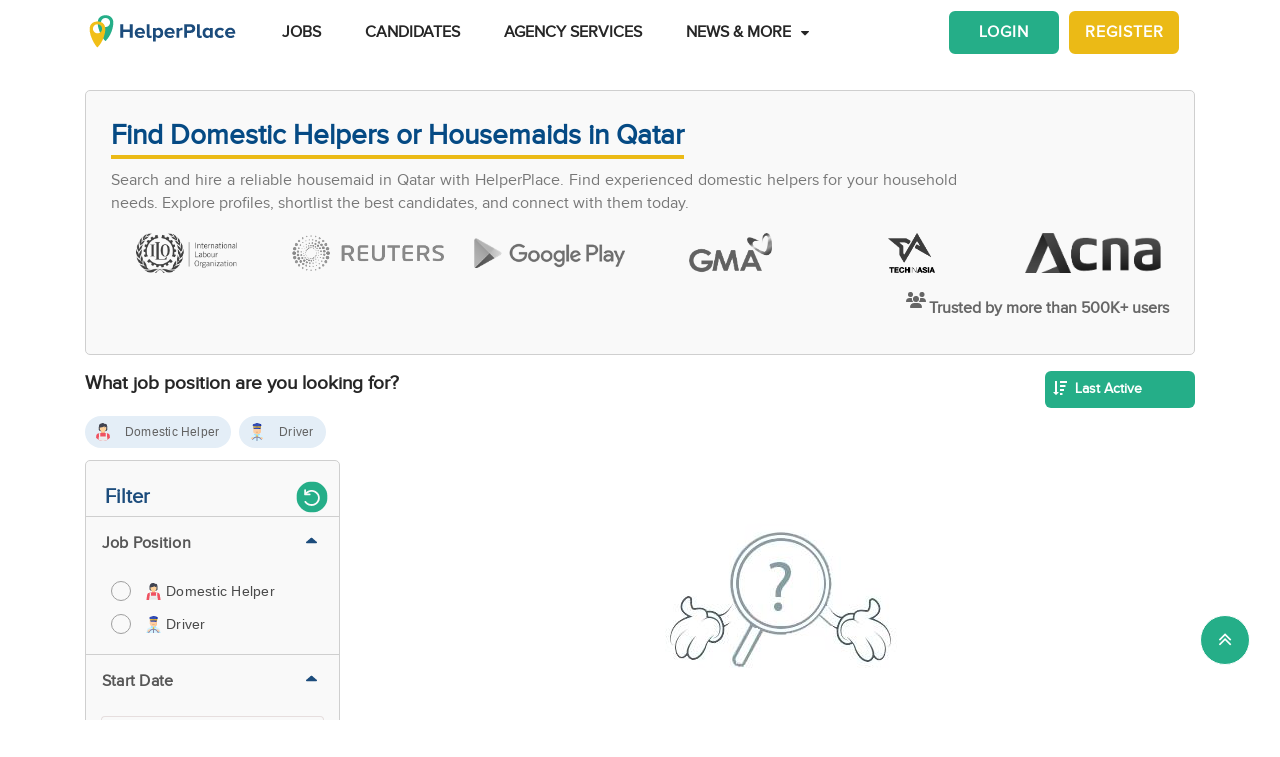

--- FILE ---
content_type: text/html; charset=utf-8
request_url: https://www.helperplace.com/find-candidate-qatar?page=696
body_size: 47538
content:
<!DOCTYPE html><html dir="ltr" lang="en"><head>
    <meta charset="utf-8">
    <title>Find Domestic Helper or housemaid in Qatar  P696</title>
    <script type="application/ld+json">{"@type":"Organization","address": {"@type": "PostalAddress","addressLocality": "Yau Tong","postalCode": "0000","streetAddress": "Sunray Industrial Centre, Room Q, Unit 4, 2/F, 610 Cha Kwo Ling Rd"},"url":"https://www.helperplace.com","name":"HelperPlace - Find Domestic Helpers, Maids & Drivers","sameAs":[],"legalName":"HelperPlace Limited","alternateName":["Helperplace","Helper place"],"logo":"https://cdn.helperplace.com/web-asset/images/Just_logo.png","contactPoint":[{"@type":"ContactPoint","telephone":"+85255057015","contactType":"customer service","availableLanguage":["English","Cantonese"]}],"@context":"http://schema.org"}</script>
    <base href="/">
    <meta name="viewport" content="width=device-width, initial-scale=1 user-scalable=no">
    <link rel="preconnect" href="https://cdn.helperplace.com">
    <link rel="preload" href="https://cdn.helperplace.com/web-asset/fonts/proximanova-regular-webfont.woff" as="font" type="font/woff2" crossorigin="">

    <style>
        @font-face {
            font-family: 'FontAwesome';
            src: url("https://cdn.helperplace.com/web-asset/fonts/fontawesome-webfont.eot?v=4.7.0");
            src: url("https://cdn.helperplace.com/web-asset/fonts/fontawesome-webfont.eot?#iefix&v=4.7.0") format("embedded-opentype"), url("https://cdn.helperplace.com/web-asset/fonts/fontawesome-webfont.woff2?v=4.7.0") format("woff2"), url("https://cdn.helperplace.com/web-asset/fonts/fontawesome-webfont.woff?v=4.7.0") format("woff"), url("https://cdn.helperplace.com/web-asset/fonts/fontawesome-webfont.ttf?v=4.7.0") format("truetype"), url("https://cdn.helperplace.com/web-asset/fonts/fontawesome-webfont.svg?v=4.7.0#fontawesomeregular") format("svg");
            font-weight: normal;
            font-style: normal;
            font-display: swap;
        }

        @font-face {
            font-family: "proxima_nova_rgregular";
            src: url("https://cdn.helperplace.com/web-asset/fonts/proximanova-regular-webfont.woff") format("woff"),
                url("https://cdn.helperplace.com/web-asset/fonts/proximanova-regular-webfont.ttf") format("truetype");
            font-weight: normal;
            font-style: normal;
            font-display: swap;
        }

        @font-face {
            font-family: "proxima_nova_rgbold";
            src: url("https://cdn.helperplace.com/web-asset/fonts/proximanova-bold-webfont.woff") format("woff"),
                url("https://cdn.helperplace.com/web-asset/fonts/proximanova-bold-webfont.ttf") format("truetype");
            font-weight: normal;
            font-style: normal;
            font-display: swap;
        }
    </style>
    <link rel="icon" type="image/x-icon" href="favicon.ico">
    <!-- <link rel="stylesheet" href="/assets/images/icon/icon.css"> -->
    <link rel="manifest" href="./manifest.json">

<link rel="stylesheet" href="styles-VFVFWGFL.css"><style ng-app-id="serverApp">[_nghost-serverApp-c2966992440]  .home header{position:absolute}[_nghost-serverApp-c2966992440]  .home header.sticky{position:fixed}[_nghost-serverApp-c2966992440]     .description_tag p{margin-bottom:15px!important}[_nghost-serverApp-c2966992440]     .description_tag ul{list-style-type:disc;margin-bottom:15px!important}</style><style ng-app-id="serverApp">[_nghost-serverApp-c1704746407]  header{padding:5px 0}@media only screen and (max-width: 575px){[_nghost-serverApp-c1704746407]  header{padding:5px 0}}[_nghost-serverApp-c1704746407]  header img{width:100%;height:auto}[_nghost-serverApp-c1704746407]  header img.brand-logo{max-width:180px}[_nghost-serverApp-c1704746407]  header nav ul ul{z-index:8}[_nghost-serverApp-c1704746407]  header nav ul li a{font-size:calc(14px + 3 * (100vw - 300px) / 1620)!important;font-weight:600;line-height:1;line-height:normal;padding:15px 18px;color:#262626}[_nghost-serverApp-c1704746407]  header nav ul li a:hover{color:#054a84}@media (max-width: 1200px){[_nghost-serverApp-c1704746407]  header nav ul li a{padding:15px 10px}}[_nghost-serverApp-c1704746407]  header .d-inline-block{align-items:center;justify-content:center}@media (max-width: 986px){[_nghost-serverApp-c1704746407]  header nav.custom-nav{height:55px}}@media (min-width: 992px){[_nghost-serverApp-c1704746407]  header nav.custom-nav{height:55px}}[_nghost-serverApp-c1704746407]  header .custom-app-menu{width:100%}header.sticky[_ngcontent-serverApp-c1704746407]{background:#fffffffc;box-shadow:0 3px 12px #00000014;position:fixed;top:0;height:auto;width:100%;transition:all .5s;padding:5px 0}header.sticky[_ngcontent-serverApp-c1704746407]   img[_ngcontent-serverApp-c1704746407]{max-width:50%;min-width:50%;height:auto;transition:width 2s}@media screen{header.sticky[_ngcontent-serverApp-c1704746407]   img[_ngcontent-serverApp-c1704746407]{max-width:80%}}header.sticky[_ngcontent-serverApp-c1704746407]   img.brand-logo[_ngcontent-serverApp-c1704746407]{max-width:180px}.animated[_ngcontent-serverApp-c1704746407]{transition:height 1s}header[_ngcontent-serverApp-c1704746407]   .responsive-btn[_ngcontent-serverApp-c1704746407]   i[_ngcontent-serverApp-c1704746407]{color:#020202!important}.social_left_sticky[_ngcontent-serverApp-c1704746407]   a[_ngcontent-serverApp-c1704746407]{text-decoration:none;vertical-align:middle;text-align:left;line-height:3}.social_left_sticky[_ngcontent-serverApp-c1704746407]   p[_ngcontent-serverApp-c1704746407]{color:#fff;position:relative;left:0;padding:0 0 0 10px;line-height:38px;font-family:Roboto,Helvetica Neue,sans-serif}.social_left_sticky[_ngcontent-serverApp-c1704746407]   #sidebar[_ngcontent-serverApp-c1704746407]{height:250px;width:10px;position:fixed;padding:10px;margin-left:10px}.social_left_sticky[_ngcontent-serverApp-c1704746407]   .social[_ngcontent-serverApp-c1704746407]{margin-left:0;width:230px;height:30px;line-height:30px;padding:0;display:inline-table;height:0px;background-color:#808080ed;-moz-transition-property:margin-left;-moz-transition-duration:.2s;-moz-transition-delay:.2s;-ms-transition-property:margin-left;-ms-transition-duration:.2s;-ms-transition-delay:.2s;-o-transition-property:margin-left;-o-transition-duration:.2s;-o-transition-delay:.2s;-webkit-transition-property:margin-left;-webkit-transition-duration:.2s;-webkit-transition-delay:.2s;box-shadow:0 0 6px #3e3d3d;cursor:pointer}.social_left_sticky[_ngcontent-serverApp-c1704746407]   .social[_ngcontent-serverApp-c1704746407]:hover{margin-left:-30px;width:230px;background-color:#054a84}.popup-button-main[_ngcontent-serverApp-c1704746407]{margin-left:15px}.signup-link[_ngcontent-serverApp-c1704746407]:hover{color:#054a84}@media (max-width: 767px){.mob_col_11_10[_ngcontent-serverApp-c1704746407]{flex:0 0 65.666667%;max-width:65.666667%!important;text-align:end}}@media (max-width: 991px){.mob_col_11_10[_ngcontent-serverApp-c1704746407]{flex:0 0 65.666667%;max-width:65.666667%!important;text-align:end}}@media (max-width: 1200px){.mob_col_11_10[_ngcontent-serverApp-c1704746407]{flex:0 0 80%;max-width:80%!important;text-align:end}}@media (max-width: 986px){.helper-logo[_ngcontent-serverApp-c1704746407]{z-index:0;position:absolute;margin-left:auto;margin-right:auto;left:0;right:30px;text-align:center;top:4px!important}.img-fluid[_ngcontent-serverApp-c1704746407]{min-width:0px!important}}</style><style ng-app-id="serverApp">.dropdown_menu_color[_ngcontent-serverApp-c2663693907]{color:#121212}.dropdown_menu_color[_ngcontent-serverApp-c2663693907]:hover{color:#077556!important}.bg-dark[_ngcontent-serverApp-c2663693907]{background:#25ae88!important;color:#fff!important}.popup-button-main[_ngcontent-serverApp-c2663693907]{margin-left:10px;float:right;margin-top:3px}@media screen and (max-width: 991px){.popup-button-main[_ngcontent-serverApp-c2663693907]{width:50%;display:inline-block;margin:0;padding:0 10px}}.popup-button-main[_ngcontent-serverApp-c2663693907]   a[_ngcontent-serverApp-c2663693907]{padding:10px}.popup-button-main[_ngcontent-serverApp-c2663693907]   a.popup-button-register[_ngcontent-serverApp-c2663693907]{border:2px solid #ebba16;border-radius:6px;background-color:#ebba16;color:#fff;letter-spacing:1px;width:110px;text-align:center;float:left}.popup-button-main[_ngcontent-serverApp-c2663693907]   a.popup-button-login[_ngcontent-serverApp-c2663693907]{border:2px solid #25ae88;border-radius:6px;background-color:#25ae88;color:#fff;letter-spacing:1px;width:110px;text-align:center;float:right}.alert-dismissible[_ngcontent-serverApp-c2663693907]   .close[_ngcontent-serverApp-c2663693907]{position:absolute;top:0;right:0;padding:.75rem 1.25rem;color:inherit;background:transparent}.alert-dismissible[_ngcontent-serverApp-c2663693907]   .close[_ngcontent-serverApp-c2663693907]:focus{outline:none}.has-badge[data-count][_ngcontent-serverApp-c2663693907]:after{position:absolute;right:0%;top:-20%;width:16px;height:16px;line-height:17px;content:attr(data-count);font-size:40%;border-radius:50%;color:#fff;background:#ff0000d9;text-align:center}@media only screen and (max-width: 991px){.has-badge[data-count][_ngcontent-serverApp-c2663693907]:after{right:-10%;top:-75%;font-size:65%}}.fa-stack[_ngcontent-serverApp-c2663693907]{margin:0 -.5em 1.7em;padding:1em}.fa-stack[_ngcontent-serverApp-c2663693907]   i[_ngcontent-serverApp-c2663693907]{color:#054a84!important}.notification-window[_ngcontent-serverApp-c2663693907]{position:absolute;top:60px;right:0;background:#fff;height:auto;width:auto;display:table;border:1px solid #f3f3f3;border-radius:7px;z-index:8;box-shadow:.5px 1.5px 6px 1px #cfcfcf}.notification-window[_ngcontent-serverApp-c2663693907]   .notification-header[_ngcontent-serverApp-c2663693907]{text-align:left;border-bottom:2px solid #eee}.notification-window[_ngcontent-serverApp-c2663693907]   .notification-header[_ngcontent-serverApp-c2663693907]   .notification-title[_ngcontent-serverApp-c2663693907]{text-align:left;display:inline-block;padding:5px 10px;font-size:calc(14px + 3 * (100vw - 300px) / 1620)!important;color:#054a84;font-weight:700}.notification-window[_ngcontent-serverApp-c2663693907]   .notification-header[_ngcontent-serverApp-c2663693907]   button[_ngcontent-serverApp-c2663693907]{color:#aaa;font-size:calc(13px + 3 * (100vw - 300px) / 1620)!important;line-height:26px}.notification-window[_ngcontent-serverApp-c2663693907]   .list-group[_ngcontent-serverApp-c2663693907]{clear:both;height:300px;overflow-y:auto;width:400px;margin-bottom:5px}@media screen and (max-width: 500px){.notification-window[_ngcontent-serverApp-c2663693907]   .list-group[_ngcontent-serverApp-c2663693907]{width:300px}}@media screen and (max-width: 360px){.notification-window[_ngcontent-serverApp-c2663693907]   .list-group[_ngcontent-serverApp-c2663693907]{width:275px}}.notification-window[_ngcontent-serverApp-c2663693907]   .list-group[_ngcontent-serverApp-c2663693907]   .list-group-item[_ngcontent-serverApp-c2663693907]{text-align:left;border:0;border-radius:0;border-bottom:1px solid #eee}.notification-window[_ngcontent-serverApp-c2663693907]   .list-group[_ngcontent-serverApp-c2663693907]   .list-group-item[_ngcontent-serverApp-c2663693907]   h5[_ngcontent-serverApp-c2663693907]{font-size:calc(14px + 3 * (100vw - 300px) / 1620)!important;margin-bottom:2px;color:#262626;display:-webkit-box;-webkit-line-clamp:2;-webkit-box-orient:vertical;overflow:hidden;text-overflow:ellipsis}.notification-window[_ngcontent-serverApp-c2663693907]   .list-group[_ngcontent-serverApp-c2663693907]   .list-group-item[_ngcontent-serverApp-c2663693907]   p[_ngcontent-serverApp-c2663693907]{font-size:calc(12px + 3 * (100vw - 300px) / 1620)!important;text-transform:none;margin:0 0 5px;line-height:normal;color:#999;text-align:justify;display:-webkit-box;-webkit-line-clamp:3;-webkit-box-orient:vertical;overflow:hidden;text-overflow:ellipsis}.notification-window[_ngcontent-serverApp-c2663693907]   .list-group[_ngcontent-serverApp-c2663693907]   .list-group-item[_ngcontent-serverApp-c2663693907]   small[_ngcontent-serverApp-c2663693907]{text-transform:initial;font-size:calc(10px + 3 * (100vw - 300px) / 1620)!important;color:#999}.notification-window[_ngcontent-serverApp-c2663693907]   .list-group[_ngcontent-serverApp-c2663693907]   .list-group-item.notification-unread[_ngcontent-serverApp-c2663693907]{background-color:#f8f9fa}.notification-window[_ngcontent-serverApp-c2663693907]   .list-group[_ngcontent-serverApp-c2663693907]   .list-group-item.notification-unread[_ngcontent-serverApp-c2663693907]   h5[_ngcontent-serverApp-c2663693907], .notification-window[_ngcontent-serverApp-c2663693907]   .list-group[_ngcontent-serverApp-c2663693907]   .list-group-item.notification-unread[_ngcontent-serverApp-c2663693907]   p[_ngcontent-serverApp-c2663693907], .notification-window[_ngcontent-serverApp-c2663693907]   .list-group[_ngcontent-serverApp-c2663693907]   .list-group-item.notification-unread[_ngcontent-serverApp-c2663693907]   small[_ngcontent-serverApp-c2663693907]{font-weight:700}.notification-window[_ngcontent-serverApp-c2663693907]   .list-group[_ngcontent-serverApp-c2663693907]   button[_ngcontent-serverApp-c2663693907]{color:#aaa;font-size:calc(13px + 3 * (100vw - 300px) / 1620)!important;line-height:26px}#notification-icon[_ngcontent-serverApp-c2663693907]{cursor:pointer}.mt_1_c[_ngcontent-serverApp-c2663693907]{margin-top:.75rem}@media screen and (max-width: 767px){.mt_1_c[_ngcontent-serverApp-c2663693907]{margin-top:.25rem}}.navbar[_ngcontent-serverApp-c2663693907]   .custom-min-menu[_ngcontent-serverApp-c2663693907]{width:100%;text-align:left}.custom-login-menu[_ngcontent-serverApp-c2663693907]{float:right}@media screen and (max-width: 991px){.custom-login-menu[_ngcontent-serverApp-c2663693907]{float:none}}.custom-menu-icon[_ngcontent-serverApp-c2663693907]{padding:12px 0;color:#054a84;font-size:calc(20px + 3 * (100vw - 300px) / 1620)!important;font-weight:600}.custom-menu-icon[_ngcontent-serverApp-c2663693907]   span[_ngcontent-serverApp-c2663693907]{padding:0 5px;cursor:pointer;position:relative}@media screen and (max-width: 991px){.custom-menu-icon[_ngcontent-serverApp-c2663693907]{display:none}}.navbar[_ngcontent-serverApp-c2663693907]   .custom-mobile-inner-header[_ngcontent-serverApp-c2663693907]{padding:10px;float:none}.navbar[_ngcontent-serverApp-c2663693907]   .custom-mobile-inner-header[_ngcontent-serverApp-c2663693907]   .custom-mobile-logo[_ngcontent-serverApp-c2663693907]{max-width:150px}.navbar[_ngcontent-serverApp-c2663693907]   .custom-mobile-inner-header[_ngcontent-serverApp-c2663693907]   .custom-back-button[_ngcontent-serverApp-c2663693907]{float:right;cursor:pointer;padding:10px}.overlay-sidebar-header.overlay-sidebar-header-open[_ngcontent-serverApp-c2663693907]{z-index:8}.custom-scroll[_ngcontent-serverApp-c2663693907]   .list-group[_ngcontent-serverApp-c2663693907]{scrollbar-color:#aaa #e3e3e3;scrollbar-width:thin}.custom-scroll[_ngcontent-serverApp-c2663693907]   [_ngcontent-serverApp-c2663693907]::-webkit-scrollbar{width:8px;background-color:#e3e3e3;border-radius:25px}.custom-scroll[_ngcontent-serverApp-c2663693907]   [_ngcontent-serverApp-c2663693907]::-webkit-scrollbar-thumb{background-image:linear-gradient(#aaaaaaeb,#aaa);border-radius:25px}.region[_ngcontent-serverApp-c2663693907]   .form-group[_ngcontent-serverApp-c2663693907]   input[_ngcontent-serverApp-c2663693907]{width:auto!important}.modal-header[_ngcontent-serverApp-c2663693907]{padding:1rem;background:#fff}.nav-pills[_ngcontent-serverApp-c2663693907]   .nav-link[_ngcontent-serverApp-c2663693907]{font-size:20px!important}.welcome-modal[_ngcontent-serverApp-c2663693907]   .close[_ngcontent-serverApp-c2663693907]{position:absolute;right:5px;top:5px;background:#f5f5f5;opacity:1!important;color:#666;z-index:2;margin:0;padding:0 5px;border-radius:50%;border:1px solid #666}.welcome-modal[_ngcontent-serverApp-c2663693907]   .modal-header[_ngcontent-serverApp-c2663693907]{padding:0;border:0}.welcome-popup[_ngcontent-serverApp-c2663693907]{min-height:400px;padding:0}.welcome-popup[_ngcontent-serverApp-c2663693907]   .img-container[_ngcontent-serverApp-c2663693907]{height:200px;overflow:hidden;border-top-right-radius:.2rem;border-top-left-radius:.2rem}.welcome-popup[_ngcontent-serverApp-c2663693907]   .container-fluid[_ngcontent-serverApp-c2663693907]{height:200px;display:flex;flex-direction:column;padding:1rem}.welcome-popup[_ngcontent-serverApp-c2663693907]   .container-fluid[_ngcontent-serverApp-c2663693907]   h3[_ngcontent-serverApp-c2663693907]{font-weight:700;font-size:calc(20px + 3 * (100vw - 300px) / 1620)}.welcome-popup[_ngcontent-serverApp-c2663693907]   .container-fluid[_ngcontent-serverApp-c2663693907]   p[_ngcontent-serverApp-c2663693907]{font-size:calc(12px + 3 * (100vw - 300px) / 1620);margin-top:auto}.welcome-popup[_ngcontent-serverApp-c2663693907]   .container-fluid[_ngcontent-serverApp-c2663693907]   .action-buttons[_ngcontent-serverApp-c2663693907]{margin-top:auto;margin-bottom:auto}.welcome-popup[_ngcontent-serverApp-c2663693907]   .container-fluid[_ngcontent-serverApp-c2663693907]   .action-buttons[_ngcontent-serverApp-c2663693907]   .btn-yellow[_ngcontent-serverApp-c2663693907]{color:#fff;background-color:#ebba16;border-color:#ebba16;width:155px}.welcome-popup[_ngcontent-serverApp-c2663693907]   .container-fluid[_ngcontent-serverApp-c2663693907]   .action-buttons[_ngcontent-serverApp-c2663693907]   .btn-green[_ngcontent-serverApp-c2663693907]{color:#fff;background-color:#25ae88;border-color:#25ae88;width:155px}.region-country-list[_ngcontent-serverApp-c2663693907]   span[_ngcontent-serverApp-c2663693907]{border:none;padding:0;font-size:13px;font-weight:300;color:#505050;display:inline-block;margin:3px auto}.region-country-list[_ngcontent-serverApp-c2663693907]   span[_ngcontent-serverApp-c2663693907]   .flag.id[_ngcontent-serverApp-c2663693907]{background-position:-16px -528px}.region-country-list[_ngcontent-serverApp-c2663693907]   span[_ngcontent-serverApp-c2663693907]   img.fnone[_ngcontent-serverApp-c2663693907]{float:none;width:17.5%;height:auto}.region-country-list[_ngcontent-serverApp-c2663693907]   span[_ngcontent-serverApp-c2663693907]   img[_ngcontent-serverApp-c2663693907]{border:1px solid #ccc;border-radius:50%;width:20px!important;vertical-align:bottom}.report-modal[_ngcontent-serverApp-c2663693907]   .confirm-buttons[_ngcontent-serverApp-c2663693907]{clear:both}.agency-contact-form-modal[_ngcontent-serverApp-c2663693907]   .modal-body[_ngcontent-serverApp-c2663693907]{width:100%;margin:0 auto;padding:4% 5%;border-radius:5px}.agency-contact-form-modal[_ngcontent-serverApp-c2663693907]   .modal-body[_ngcontent-serverApp-c2663693907]   .agency-contant-mobileNo[_ngcontent-serverApp-c2663693907]{margin-bottom:15px!important}.agency-contact-form-modal[_ngcontent-serverApp-c2663693907]   .modal-body[_ngcontent-serverApp-c2663693907]   .example-container[_ngcontent-serverApp-c2663693907]{padding:0 10px 0 0}@media screen and (max-width: 767px){.agency-contact-form-modal[_ngcontent-serverApp-c2663693907]   .modal-body[_ngcontent-serverApp-c2663693907]{width:95%}}.agency-contact-form-modal[_ngcontent-serverApp-c2663693907]   .example-full-width[_ngcontent-serverApp-c2663693907]{width:100%}@media screen and (max-width: 767px){.extra-padding-bottom-mobile[_ngcontent-serverApp-c2663693907]{margin-bottom:5rem}}@media screen and (min-width: 999px){.cstm_length[_ngcontent-serverApp-c2663693907]{white-space:nowrap;overflow:hidden;text-overflow:ellipsis;max-width:191px}}.follow-social[_ngcontent-serverApp-c2663693907]{display:-webkit-inline-box;padding:20px}.socials-lists[_ngcontent-serverApp-c2663693907]   ul[_ngcontent-serverApp-c2663693907]   li[_ngcontent-serverApp-c2663693907]{padding:0 25px}.top-10[_ngcontent-serverApp-c2663693907]{margin-top:10px;text-align:center}.socials-lists[_ngcontent-serverApp-c2663693907]{margin:auto;width:55%}.p-5[_ngcontent-serverApp-c2663693907]{padding:10px 0!important}.cstm-menu-ar[_ngcontent-serverApp-c2663693907]{right:-100px}@media only screen and (min-width: 991px){.name-menu[_ngcontent-serverApp-c2663693907]{float:right}}.logout[_ngcontent-serverApp-c2663693907]{position:relative!important;right:57px!important}.fa-bars[_ngcontent-serverApp-c2663693907]:before, .fa-navicon[_ngcontent-serverApp-c2663693907]:before, .fa-reorder[_ngcontent-serverApp-c2663693907]:before{position:absolute!important;top:2px!important;width:250%!important;height:200%!important}.mobile-nav[_ngcontent-serverApp-c2663693907]{display:flex!important;flex-direction:row;align-items:center;width:100%;justify-content:space-between}.custom-mobile-view[_ngcontent-serverApp-c2663693907]{width:44px}.sign-up[_ngcontent-serverApp-c2663693907]{font-size:1.1rem!important;font-weight:600}.sign-in[_ngcontent-serverApp-c2663693907]{color:#25ae88;cursor:pointer}.sign-up[_ngcontent-serverApp-c2663693907]{color:#ebba16;cursor:pointer}.not-mobile-view[_ngcontent-serverApp-c2663693907]{display:block}.sign-up[_ngcontent-serverApp-c2663693907]   .popup-button-login[_ngcontent-serverApp-c2663693907], .sign-up[_ngcontent-serverApp-c2663693907]   .popup-button-register[_ngcontent-serverApp-c2663693907]{font-weight:600!important;font-size:15px!important}@media (max-width: 986px){.view-mobile[_ngcontent-serverApp-c2663693907]{display:block}.not-mobile-view[_ngcontent-serverApp-c2663693907]{display:none}}@media (max-width: 986px){.responsive-btn[_ngcontent-serverApp-c2663693907]{float:left}.header[_ngcontent-serverApp-c2663693907]   nav[_ngcontent-serverApp-c2663693907]{justify-content:center!important}.notification-icon[_ngcontent-serverApp-c2663693907]{z-index:0;position:absolute;margin-left:auto;margin-right:auto;left:0;right:0;text-align:end}.line[_ngcontent-serverApp-c2663693907]{border:1px solid #dddddd}}@media (min-width: 991px){.shadow-menu[_ngcontent-serverApp-c2663693907]{box-shadow:0 5px 5px #0003!important}}@media (max-width: 991px){.notification-icon[_ngcontent-serverApp-c2663693907]{height:0px!important}}.notification-icon[_ngcontent-serverApp-c2663693907]{z-index:0}[_nghost-serverApp-c2663693907]     .icons{fill:#054a84!important}@media (max-width: 367px){.btn-position[_ngcontent-serverApp-c2663693907]{margin-top:6px!important;margin-right:9px!important}}.icon-size[_ngcontent-serverApp-c2663693907]{transform:scale(.9)!important}.menu-mat-icon[_ngcontent-serverApp-c2663693907]   .mat-icon[_ngcontent-serverApp-c2663693907]{position:relative!important;top:0!important;height:19px!important}</style><style ng-app-id="serverApp">.bg-primary[_ngcontent-serverApp-c4137702988]{background:#054a84!important;color:#fff}.h3_custom[_ngcontent-serverApp-c4137702988]{margin:15px 0 10px!important}h3[_ngcontent-serverApp-c4137702988]{margin:10px 0 5px}a[_ngcontent-serverApp-c4137702988]{color:#25ae88}p[_ngcontent-serverApp-c4137702988]{text-align:justify;margin:2px 0}.header_2[_ngcontent-serverApp-c4137702988]{font-weight:500;margin:0 auto!important;line-height:1.2;color:#464646}.collection-filter-block[_ngcontent-serverApp-c4137702988]{padding:0 15px 15px;overflow:visible;border:none}.blog-sidebar[_ngcontent-serverApp-c4137702988]{overflow:visible}.agency[_ngcontent-serverApp-c4137702988]   h1[_ngcontent-serverApp-c4137702988]{font-weight:500}.extra_details_bottom[_ngcontent-serverApp-c4137702988]   h3[_ngcontent-serverApp-c4137702988], .extra_details_bottom[_ngcontent-serverApp-c4137702988]   h2[_ngcontent-serverApp-c4137702988]{margin:10px auto 14px}.extra_details_bottom[_ngcontent-serverApp-c4137702988]   h4[_ngcontent-serverApp-c4137702988]{margin:10px auto 8px}.extra_details_bottom[_ngcontent-serverApp-c4137702988]   p[_ngcontent-serverApp-c4137702988]{margin:6px auto 4px}.product-wrapper-grid[_ngcontent-serverApp-c4137702988]   .col-12_padding_Set[_ngcontent-serverApp-c4137702988]{padding-right:5px;padding-left:5px}@media screen and (max-width: 374px){.mb-3[_ngcontent-serverApp-c4137702988], .my-3[_ngcontent-serverApp-c4137702988]{margin-bottom:.55rem!important}.mt-3[_ngcontent-serverApp-c4137702988], .my-3[_ngcontent-serverApp-c4137702988]{margin-top:.55rem!important}}.filter-sort-bar[_ngcontent-serverApp-c4137702988]{display:flex;justify-content:space-between;align-items:center;margin-bottom:15px}.filter-sort-bar[_ngcontent-serverApp-c4137702988]   .filter-main-btn[_ngcontent-serverApp-c4137702988]   a[_ngcontent-serverApp-c4137702988]{color:#fff!important;background-color:#054a84;font-weight:700}@media screen and (min-width: 992px){.filter-sort-bar[_ngcontent-serverApp-c4137702988]{justify-content:flex-end}}.c-res-job-booster[_ngcontent-serverApp-c4137702988]{display:flex;align-items:center}@media screen and (max-width: 768px){.c-filter-bar[_ngcontent-serverApp-c4137702988]{display:flex;justify-content:space-between}.filter-sort-bar[_ngcontent-serverApp-c4137702988]   .filter-main-btn[_ngcontent-serverApp-c4137702988]{text-align:left}.c-res-job-booster[_ngcontent-serverApp-c4137702988]{display:flex;flex-direction:column;align-items:flex-end}}[_nghost-serverApp-c4137702988]     .description_tag a{color:#25ae88!important;text-decoration:none!important;font-size:calc(16px + 2 * (100vw - 300px) / 1620)!important}.no-found[_ngcontent-serverApp-c4137702988]{margin-bottom:300px}.res-customer-logo[_ngcontent-serverApp-c4137702988]   .customer-logo[_ngcontent-serverApp-c4137702988]{text-align:center;height:60px;display:flex;justify-content:center;align-items:center}.res-customer-logo[_ngcontent-serverApp-c4137702988]   .customer-logo[_ngcontent-serverApp-c4137702988]   img[_ngcontent-serverApp-c4137702988]{max-height:40px;filter:grayscale(100%);transition:.2s}.res-customer-logo[_ngcontent-serverApp-c4137702988]   .customer-logo[_ngcontent-serverApp-c4137702988]   img[_ngcontent-serverApp-c4137702988]:hover{filter:grayscale(0%)}@media screen and (max-width: 767px){.res-customer-logo[_ngcontent-serverApp-c4137702988]{flex:0 0 50%;max-width:50%}}.h5_label[_ngcontent-serverApp-c4137702988]{font-size:calc(14px + 3 * (100vw - 300px) / 1620)!important;font-weight:700;padding-bottom:5px;display:inline-block;margin-right:5px;margin-left:5px;color:#054a84}.custom_h2[_ngcontent-serverApp-c4137702988]{display:inline-block;font-size:calc(14px + 3 * (100vw - 300px) / 1620)!important;font-weight:700;color:inherit;margin:10px 0 5px;line-height:1.4;font-family:proxima_nova_rgregular,Helvetica Neue,Helvetica,Arial,sans-serif;text-transform:initial}.center-pagination[_ngcontent-serverApp-c4137702988]{display:flex;justify-content:center}.top-banner-wrapper[_ngcontent-serverApp-c4137702988]{min-height:265px}@media screen and (max-width: 575px){.top-banner-wrapper[_ngcontent-serverApp-c4137702988]{min-height:365px}}.top-banner-wrapper[_ngcontent-serverApp-c4137702988]{border:1px solid #cfcfcf!important}.skelton-loader[_ngcontent-serverApp-c4137702988]   .product-box-container[_ngcontent-serverApp-c4137702988]{box-shadow:0 0 8px #ddd;border-radius:7px;overflow:hidden;height:213px}@media screen and (max-width: 767px){.skelton-loader[_ngcontent-serverApp-c4137702988]   .product-box-container[_ngcontent-serverApp-c4137702988]{height:146px}}.skelton-loader[_ngcontent-serverApp-c4137702988]   .product-box[_ngcontent-serverApp-c4137702988]{overflow:hidden;margin-top:0!important;display:flex!important;padding:0!important}.skelton-loader[_ngcontent-serverApp-c4137702988]   .product-box[_ngcontent-serverApp-c4137702988]   .custom_front_rsume_image[_ngcontent-serverApp-c4137702988]{overflow:hidden;height:145px;width:145px;margin:15px 5px 15px 15px}@media screen and (max-width: 767px){.skelton-loader[_ngcontent-serverApp-c4137702988]   .product-box[_ngcontent-serverApp-c4137702988]   .custom_front_rsume_image[_ngcontent-serverApp-c4137702988]{width:85px;height:85px;margin:12px 2px 12px 12px}}@media screen and (max-width: 767px){.skelton-loader[_ngcontent-serverApp-c4137702988]   .product-box[_ngcontent-serverApp-c4137702988]   .web-skelton[_ngcontent-serverApp-c4137702988]{display:none}}@media screen and (min-width: 767px){.skelton-loader[_ngcontent-serverApp-c4137702988]   .product-box[_ngcontent-serverApp-c4137702988]   .mobile-skelton[_ngcontent-serverApp-c4137702988]{display:none}}[_nghost-serverApp-c4137702988]   .filters[_ngcontent-serverApp-c4137702988]   .icons[_ngcontent-serverApp-c4137702988]{fill:#fff!important}[_nghost-serverApp-c4137702988]     .users-icon .icons{width:23px!important;fill:#666!important}</style><style ng-app-id="serverApp">.clear-filters[_ngcontent-serverApp-c1023098279]     .mat-mdc-standard-chip:not(.mdc-evolution-chip--disabled){background-color:#ebebeb!important}.clear-filters[_ngcontent-serverApp-c1023098279]     .more-options .mat-mdc-standard-chip:not(.mdc-evolution-chip--disabled) .mdc-evolution-chip__text-label{color:#636363!important;font-weight:0!important}.clear-filters[_ngcontent-serverApp-c1023098279]     .mat-mdc-standard-chip:not(.mdc-evolution-chip--disabled) .mdc-evolution-chip__text-label{font-size:12px!important;color:#636363!important;font-weight:400!important}.filter-container[_ngcontent-serverApp-c1023098279]{position:relative}.filter-container[_ngcontent-serverApp-c1023098279]   .filter-layer[_ngcontent-serverApp-c1023098279]   .label-filter[_ngcontent-serverApp-c1023098279]{display:block;margin-bottom:10px;font-weight:600}.filter-container[_ngcontent-serverApp-c1023098279]   .filter-layer[_ngcontent-serverApp-c1023098279]   mat-chip-set[_ngcontent-serverApp-c1023098279]{display:flex;flex-wrap:wrap;gap:8px}@media screen and (max-width: 991px){.filter-container[_ngcontent-serverApp-c1023098279]   .filter-layer[_ngcontent-serverApp-c1023098279]   .label-filter[_ngcontent-serverApp-c1023098279]{font-size:16px;margin-top:16px;margin-bottom:5px}}.filter-container[_ngcontent-serverApp-c1023098279]   .scroll-arrows[_ngcontent-serverApp-c1023098279]{position:absolute;top:50%;transform:translateY(-50%);width:25px;height:25px;background:#fff;border:1px solid #ddd;border-radius:50%;cursor:pointer;z-index:1;display:flex;align-items:center;justify-content:center}.filter-container[_ngcontent-serverApp-c1023098279]   .scroll-arrows.left[_ngcontent-serverApp-c1023098279]{left:-7}.filter-container[_ngcontent-serverApp-c1023098279]   .scroll-arrows.right[_ngcontent-serverApp-c1023098279]{right:0}.filter-container[_ngcontent-serverApp-c1023098279]     .mat-mdc-chip-set .mdc-evolution-chip-set__chips{display:flex!important;flex-wrap:nowrap!important;overflow-x:auto!important;scroll-behavior:smooth;-ms-overflow-style:none}.filter-container[_ngcontent-serverApp-c1023098279]     .mat-mdc-chip-set .mdc-evolution-chip-set__chips::-webkit-scrollbar{display:none}.filter-container[_ngcontent-serverApp-c1023098279]   .arrow-icon[_ngcontent-serverApp-c1023098279]{transform:scale(2.5)}.filter-container[_ngcontent-serverApp-c1023098279]   .label-filter[_ngcontent-serverApp-c1023098279]{color:#262626;font-size:19px;font-weight:600}.filter-container[_ngcontent-serverApp-c1023098279]     .mat-mdc-standard-chip:not(.mdc-evolution-chip--disabled){background-color:#e4eef7!important}.filter-container[_ngcontent-serverApp-c1023098279]     .mat-mdc-standard-chip:not(.mdc-evolution-chip--disabled) .mdc-evolution-chip__text-label{color:#636363!important;font-weight:400!important}.filter-container[_ngcontent-serverApp-c1023098279]     .mat-mdc-standard-chip:not(.mdc-evolution-chip--disabled) .mdc-evolution-chip__text-label{font-size:12px!important;font-weight:400!important}.filter-container[_ngcontent-serverApp-c1023098279]     .mat-mdc-chip-set .mdc-evolution-chip-set__chips{min-width:auto!important}.filter-container[_ngcontent-serverApp-c1023098279]     .mdc-evolution-chip__action--presentational{cursor:pointer!important}.filter-container[_ngcontent-serverApp-c1023098279]     .mat-menu-item{font-size:13px!important}.dropdown-btn[_ngcontent-serverApp-c1023098279]{position:relative;z-index:1;float:right}.dropdown-btn[_ngcontent-serverApp-c1023098279]   .dropbtn[_ngcontent-serverApp-c1023098279]{background-color:#25ae88;color:#fff;padding:8px;font-size:14px;font-weight:600;border:none;cursor:pointer;border-radius:6px;width:150px;text-align:justify}.dropdown-btn[_ngcontent-serverApp-c1023098279]   .dropdown[_ngcontent-serverApp-c1023098279]{position:relative;display:inline-block}.dropdown-btn[_ngcontent-serverApp-c1023098279]   .dropdown-content[_ngcontent-serverApp-c1023098279]{display:none;position:absolute;background-color:#f9f9f9;min-width:160px;box-shadow:0 8px 16px #0003;z-index:1}.dropdown-btn[_ngcontent-serverApp-c1023098279]   .dropdown-content[_ngcontent-serverApp-c1023098279]   .item[_ngcontent-serverApp-c1023098279]{color:#000;padding:12px 16px;text-decoration:none;display:block;cursor:pointer}.dropdown-btn[_ngcontent-serverApp-c1023098279]   .dropdown-content[_ngcontent-serverApp-c1023098279]   .item[_ngcontent-serverApp-c1023098279]:hover{background-color:#f1f1f1}.dropdown-btn[_ngcontent-serverApp-c1023098279]   .dropdown[_ngcontent-serverApp-c1023098279]:hover   .dropdown-content[_ngcontent-serverApp-c1023098279]{display:block}.filters-section[_ngcontent-serverApp-c1023098279]{display:flex;justify-content:space-between;align-items:center;margin-top:15px}@media screen and (max-width: 991px){.filters-section[_ngcontent-serverApp-c1023098279]{flex-direction:column-reverse;align-items:flex-start}}.mobile-filter-sort[_ngcontent-serverApp-c1023098279]{display:flex}.sort-filter[_ngcontent-serverApp-c1023098279]{width:100%;display:flex;justify-content:center;align-items:center;border:#cfcfcf 1px solid;padding:8px;cursor:pointer;background:#f9f9f9}.sort-filter[_ngcontent-serverApp-c1023098279]:first-child{border-top-left-radius:5px;border-bottom-left-radius:5px;border-right:none}.sort-filter[_ngcontent-serverApp-c1023098279]:last-child{border-top-right-radius:5px;border-bottom-right-radius:5px}.filter-chip-text[_ngcontent-serverApp-c1023098279]:hover{text-decoration-line:line-through;cursor:pointer}</style><style ng-app-id="serverApp">@charset "UTF-8";.dark[_ngcontent-serverApp-c3797273276]{color:#25ae88!important}primary[_ngcontent-serverApp-c3797273276]{color:#054a84}.bg-secondary[_ngcontent-serverApp-c3797273276]{background-color:#1f2023!important;color:#fff}.light[_ngcontent-serverApp-c3797273276]{color:#ebba16!important}.text-offwhite[_ngcontent-serverApp-c3797273276]{color:#ddd!important}.icon_social_color[_ngcontent-serverApp-c3797273276]{color:#1f2023;background:#fff}.android[_ngcontent-serverApp-c3797273276]:after{content:"\a0";display:inline-block;width:100%;height:35px;background-position:0% 0%;background-size:100% 200%;background-image:url(https://cdn.helperplace.com/web-asset/images/Android-App-Store-logos.png);padding:0}div.android[_ngcontent-serverApp-c3797273276]:after{max-width:18px;width:100%;height:0;padding:0 0 100%}.ios[_ngcontent-serverApp-c3797273276]:after{content:"\a0";display:inline-block;width:100%;height:35px;background-position:0% 98%;background-size:100% 200%;background-image:url(https://cdn.helperplace.com/web-asset/images/Android-App-Store-logos.png);padding:0}div.ios[_ngcontent-serverApp-c3797273276]:after{max-width:18px;width:100%;height:0;padding:0 0 100%}.resume[_ngcontent-serverApp-c3797273276]   p[_ngcontent-serverApp-c3797273276]{color:#fff!important;font-size:calc(12px + 2 * (100vw - 300px) / 1620)}.spacer_26[_ngcontent-serverApp-c3797273276]   li[_ngcontent-serverApp-c3797273276]{height:28px}.socials-lists[_ngcontent-serverApp-c3797273276]   ul[_ngcontent-serverApp-c3797273276]   li[_ngcontent-serverApp-c3797273276]{padding:0 10px 2%}.socials-lists[_ngcontent-serverApp-c3797273276]   ul[_ngcontent-serverApp-c3797273276]   li[_ngcontent-serverApp-c3797273276]   a[_ngcontent-serverApp-c3797273276]   i[_ngcontent-serverApp-c3797273276]{height:35px;width:35px}.rounded-top-lr[_ngcontent-serverApp-c3797273276]{border-top-left-radius:.35rem!important;border-top-right-radius:.35rem!important;border-bottom-left-radius:0!important;border-bottom-right-radius:0!important;background:#01ba00!important}.socials-horizontal[_ngcontent-serverApp-c3797273276]{align-items:center;justify-content:center}.store-div[_ngcontent-serverApp-c3797273276]   img[_ngcontent-serverApp-c3797273276]{margin:0 8px}@media (max-width: 1200px){.store-div[_ngcontent-serverApp-c3797273276]   img[_ngcontent-serverApp-c3797273276]{margin:0 5px}}@media (max-width: 992px){.store-div[_ngcontent-serverApp-c3797273276]   img[_ngcontent-serverApp-c3797273276]{margin:0 8px}}@media (max-width: 576px){.custom-text-align[_ngcontent-serverApp-c3797273276]{text-align:center}}.footer-logo[_ngcontent-serverApp-c3797273276]{max-width:200px;width:100%}.copyright-text[_ngcontent-serverApp-c3797273276], .copyright-text[_ngcontent-serverApp-c3797273276]   .text-offwhite[_ngcontent-serverApp-c3797273276]{font-size:11px!important}.desc-text[_ngcontent-serverApp-c3797273276]{font-size:14px!important}.socials-lists[_ngcontent-serverApp-c3797273276]   ul.socials-horizontal[_ngcontent-serverApp-c3797273276]{display:inline-flex!important}.region-lang[_ngcontent-serverApp-c3797273276]{display:flex;align-items:center;justify-content:start}.region-lang[_ngcontent-serverApp-c3797273276]   select[_ngcontent-serverApp-c3797273276]{color:#fff!important;background-color:transparent!important;border:0!important;height:30px!important;padding:2px 7px!important;-moz-appearance:none;-webkit-appearance:none;appearance:none}.region-lang[_ngcontent-serverApp-c3797273276]   select[_ngcontent-serverApp-c3797273276]   option[_ngcontent-serverApp-c3797273276]{color:#495057!important}@media (max-width: 575px){.region-lang[_ngcontent-serverApp-c3797273276]{justify-content:center}}.copyright-region[_ngcontent-serverApp-c3797273276]{align-items:center}@media (max-width: 992px){.copyright-region[_ngcontent-serverApp-c3797273276]{gap:10px}}.lang-section[_ngcontent-serverApp-c3797273276]{z-index:1!important;position:relative!important;top:-50px!important}.location-icon[_ngcontent-serverApp-c3797273276]{margin-top:-3px;margin-left:8px}@media screen and (max-width: 992px){.lang-section[_ngcontent-serverApp-c3797273276]{top:-42px!important}}</style><style ng-app-id="serverApp">mat-menu{display:none}.mat-mdc-menu-content{margin:0;padding:8px 0;outline:0}.mat-mdc-menu-content,.mat-mdc-menu-content .mat-mdc-menu-item .mat-mdc-menu-item-text{-moz-osx-font-smoothing:grayscale;-webkit-font-smoothing:antialiased;flex:1;white-space:normal;font-family:var(--mat-menu-item-label-text-font, var(--mat-sys-label-large-font));line-height:var(--mat-menu-item-label-text-line-height, var(--mat-sys-label-large-line-height));font-size:var(--mat-menu-item-label-text-size, var(--mat-sys-label-large-size));letter-spacing:var(--mat-menu-item-label-text-tracking, var(--mat-sys-label-large-tracking));font-weight:var(--mat-menu-item-label-text-weight, var(--mat-sys-label-large-weight))}@keyframes _mat-menu-enter{from{opacity:0;transform:scale(0.8)}to{opacity:1;transform:none}}@keyframes _mat-menu-exit{from{opacity:1}to{opacity:0}}.mat-mdc-menu-panel{min-width:112px;max-width:280px;overflow:auto;box-sizing:border-box;outline:0;animation:_mat-menu-enter 120ms cubic-bezier(0, 0, 0.2, 1);border-radius:var(--mat-menu-container-shape, var(--mat-sys-corner-extra-small));background-color:var(--mat-menu-container-color, var(--mat-sys-surface-container));box-shadow:var(--mat-menu-container-elevation-shadow, 0px 3px 1px -2px rgba(0, 0, 0, 0.2), 0px 2px 2px 0px rgba(0, 0, 0, 0.14), 0px 1px 5px 0px rgba(0, 0, 0, 0.12));will-change:transform,opacity}.mat-mdc-menu-panel.mat-menu-panel-exit-animation{animation:_mat-menu-exit 100ms 25ms linear forwards}.mat-mdc-menu-panel.mat-menu-panel-animations-disabled{animation:none}.mat-mdc-menu-panel.mat-menu-panel-animating{pointer-events:none}.mat-mdc-menu-panel.mat-menu-panel-animating:has(.mat-mdc-menu-content:empty){display:none}@media(forced-colors: active){.mat-mdc-menu-panel{outline:solid 1px}}.mat-mdc-menu-panel .mat-divider{color:var(--mat-menu-divider-color, var(--mat-sys-surface-variant));margin-bottom:var(--mat-menu-divider-bottom-spacing, 8px);margin-top:var(--mat-menu-divider-top-spacing, 8px)}.mat-mdc-menu-item{display:flex;position:relative;align-items:center;justify-content:flex-start;overflow:hidden;padding:0;cursor:pointer;width:100%;text-align:left;box-sizing:border-box;color:inherit;font-size:inherit;background:none;text-decoration:none;margin:0;min-height:48px;padding-left:var(--mat-menu-item-leading-spacing, 12px);padding-right:var(--mat-menu-item-trailing-spacing, 12px);-webkit-user-select:none;user-select:none;cursor:pointer;outline:none;border:none;-webkit-tap-highlight-color:rgba(0,0,0,0)}.mat-mdc-menu-item::-moz-focus-inner{border:0}[dir=rtl] .mat-mdc-menu-item{padding-left:var(--mat-menu-item-trailing-spacing, 12px);padding-right:var(--mat-menu-item-leading-spacing, 12px)}.mat-mdc-menu-item:has(.material-icons,mat-icon,[matButtonIcon]){padding-left:var(--mat-menu-item-with-icon-leading-spacing, 12px);padding-right:var(--mat-menu-item-with-icon-trailing-spacing, 12px)}[dir=rtl] .mat-mdc-menu-item:has(.material-icons,mat-icon,[matButtonIcon]){padding-left:var(--mat-menu-item-with-icon-trailing-spacing, 12px);padding-right:var(--mat-menu-item-with-icon-leading-spacing, 12px)}.mat-mdc-menu-item,.mat-mdc-menu-item:visited,.mat-mdc-menu-item:link{color:var(--mat-menu-item-label-text-color, var(--mat-sys-on-surface))}.mat-mdc-menu-item .mat-icon-no-color,.mat-mdc-menu-item .mat-mdc-menu-submenu-icon{color:var(--mat-menu-item-icon-color, var(--mat-sys-on-surface-variant))}.mat-mdc-menu-item[disabled]{cursor:default;opacity:.38}.mat-mdc-menu-item[disabled]::after{display:block;position:absolute;content:"";top:0;left:0;bottom:0;right:0}.mat-mdc-menu-item:focus{outline:0}.mat-mdc-menu-item .mat-icon{flex-shrink:0;margin-right:var(--mat-menu-item-spacing, 12px);height:var(--mat-menu-item-icon-size, 24px);width:var(--mat-menu-item-icon-size, 24px)}[dir=rtl] .mat-mdc-menu-item{text-align:right}[dir=rtl] .mat-mdc-menu-item .mat-icon{margin-right:0;margin-left:var(--mat-menu-item-spacing, 12px)}.mat-mdc-menu-item:not([disabled]):hover{background-color:var(--mat-menu-item-hover-state-layer-color, color-mix(in srgb, var(--mat-sys-on-surface) calc(var(--mat-sys-hover-state-layer-opacity) * 100%), transparent))}.mat-mdc-menu-item:not([disabled]).cdk-program-focused,.mat-mdc-menu-item:not([disabled]).cdk-keyboard-focused,.mat-mdc-menu-item:not([disabled]).mat-mdc-menu-item-highlighted{background-color:var(--mat-menu-item-focus-state-layer-color, color-mix(in srgb, var(--mat-sys-on-surface) calc(var(--mat-sys-focus-state-layer-opacity) * 100%), transparent))}@media(forced-colors: active){.mat-mdc-menu-item{margin-top:1px}}.mat-mdc-menu-submenu-icon{width:var(--mat-menu-item-icon-size, 24px);height:10px;fill:currentColor;padding-left:var(--mat-menu-item-spacing, 12px)}[dir=rtl] .mat-mdc-menu-submenu-icon{padding-right:var(--mat-menu-item-spacing, 12px);padding-left:0}[dir=rtl] .mat-mdc-menu-submenu-icon polygon{transform:scaleX(-1);transform-origin:center}@media(forced-colors: active){.mat-mdc-menu-submenu-icon{fill:CanvasText}}.mat-mdc-menu-item .mat-mdc-menu-ripple{top:0;left:0;right:0;bottom:0;position:absolute;pointer-events:none}
</style><style ng-app-id="serverApp">.product-service_1[_ngcontent-serverApp-c2199433285]{background:#f9f9f9;border-radius:5px;margin:0 auto;border:1px solid #979797;box-shadow:0 0 5px #ededed}.product-service_1[_ngcontent-serverApp-c2199433285]   .sidebar-container[_ngcontent-serverApp-c2199433285]{margin-bottom:15px}.product-service_1[_ngcontent-serverApp-c2199433285]   .sidebar-container[_ngcontent-serverApp-c2199433285]   h5[_ngcontent-serverApp-c2199433285]{font-size:calc(14px + 3 * (100vw - 300px) / 1620)!important;font-weight:700;padding-bottom:5px}.product-service_1[_ngcontent-serverApp-c2199433285]   .sidebar-container[_ngcontent-serverApp-c2199433285]   input[_ngcontent-serverApp-c2199433285], .product-service_1[_ngcontent-serverApp-c2199433285]   .sidebar-container[_ngcontent-serverApp-c2199433285]   select[_ngcontent-serverApp-c2199433285]{padding:5px 5px 5px 10px;font-size:calc(12px + 3 * (100vw - 300px) / 1620)!important;text-transform:capitalize}.product-service_1[_ngcontent-serverApp-c2199433285]   .sidebar-container[_ngcontent-serverApp-c2199433285]   ng-multiselect-dropdown[_ngcontent-serverApp-c2199433285], .product-service_1[_ngcontent-serverApp-c2199433285]   .sidebar-container[_ngcontent-serverApp-c2199433285]   label[_ngcontent-serverApp-c2199433285]{font-size:calc(12px + 3 * (100vw - 300px) / 1620)!important}.filter_text[_ngcontent-serverApp-c2199433285]{color:#054a84;font-weight:700;font-size:calc(16px + 3 * (100vw - 300px) / 1620)!important}.reset_button[_ngcontent-serverApp-c2199433285]{color:#25ae88!important;font-weight:700}.filter[_ngcontent-serverApp-c2199433285]   .title_items[_ngcontent-serverApp-c2199433285]{margin:30px 0}.filter[_ngcontent-serverApp-c2199433285]   ul[_ngcontent-serverApp-c2199433285]{list-style:none;border-radius:3px;margin-top:-30px;color:#565656;margin-bottom:5px;box-shadow:0 0 6px #aaa;max-height:140px;overflow:hidden;overflow-y:scroll;text-overflow:ellipsis;white-space:normal}.filter[_ngcontent-serverApp-c2199433285]   ul[_ngcontent-serverApp-c2199433285]::-webkit-scrollbar-track{-webkit-box-shadow:inset 0 0 6px rgba(0,0,0,.3);border-radius:50px;background-color:#fff}.filter[_ngcontent-serverApp-c2199433285]   ul[_ngcontent-serverApp-c2199433285]::-webkit-scrollbar{width:6px;background-color:#fff}.filter[_ngcontent-serverApp-c2199433285]   ul[_ngcontent-serverApp-c2199433285]::-webkit-scrollbar-thumb{border-radius:50px;-webkit-box-shadow:inset 0 0 6px rgba(0,0,0,.3);background-color:#595959}.filter[_ngcontent-serverApp-c2199433285]   ul[_ngcontent-serverApp-c2199433285]   li[_ngcontent-serverApp-c2199433285]   label[_ngcontent-serverApp-c2199433285]{margin-bottom:0rem!important;color:#000;font-size:12px}.filter[_ngcontent-serverApp-c2199433285]   ul[_ngcontent-serverApp-c2199433285]   li[_ngcontent-serverApp-c2199433285]:hover{background-color:#979797}.filter_title[_ngcontent-serverApp-c2199433285]{padding:0 0 5px;border-bottom:2px solid #25ae88;margin-bottom:5px}.product-page-filter[_ngcontent-serverApp-c2199433285]   .title_items[_ngcontent-serverApp-c2199433285]{margin:30px 0}[_nghost-serverApp-c2199433285]     .newsletter .date-picker .mydp, [_nghost-serverApp-c2199433285]     .newsletter .date-picker .mydp .selectiongroup, [_nghost-serverApp-c2199433285]     .newsletter .date-picker .mydp .selection, [_nghost-serverApp-c2199433285]     .newsletter .date-picker .mydp .selector{background:transparent}[_nghost-serverApp-c2199433285]     .newsletter .date-picker .mydp .btnpicker{background:transparent}[_nghost-serverApp-c2199433285]     .date-picker .mydp{border-left:1px solid #ccc;border:1px solid #ccc}.sidebar_filter[_ngcontent-serverApp-c2199433285]{width:100%;height:34px;background:transparent;border:1px solid #434345;color:#434345;border-radius:3px;font-size:14px}.sidebar_filter[_ngcontent-serverApp-c2199433285]   a[_ngcontent-serverApp-c2199433285]{color:#434345}.sidebar_filter[_ngcontent-serverApp-c2199433285]   option[_ngcontent-serverApp-c2199433285]{text-transform:capitalize}.custom-mobile-filter.product-service_1[_ngcontent-serverApp-c2199433285]{border:0;padding:5px}.custom-mobile-filter.product-service_1[_ngcontent-serverApp-c2199433285]   .sidebar-container[_ngcontent-serverApp-c2199433285]{margin-bottom:10px}.custom_h2[_ngcontent-serverApp-c2199433285]{font-size:calc(18px + 10 * (100vw - 300px) / 1620);line-height:1.4;color:#054a84;font-weight:500;font-family:proxima_nova_rgregular,Helvetica Neue,Helvetica,Arial,sans-serif;text-transform:initial}.custom_h3[_ngcontent-serverApp-c2199433285]{font-size:calc(14px + 3 * (100vw - 300px) / 1620)!important;font-weight:700;padding-bottom:5px;color:#054a84;font-family:proxima_nova_rgregular,Helvetica Neue,Helvetica,Arial,sans-serif;text-transform:initial}.mat-form-field-label[_ngcontent-serverApp-c2199433285], label[_ngcontent-serverApp-c2199433285], mat-label[_ngcontent-serverApp-c2199433285], .my_custom_mat-label[_ngcontent-serverApp-c2199433285]{font-weight:unset}h3[_ngcontent-serverApp-c2199433285]{margin-top:-4px;margin-bottom:0}  .mat-mdc-radio-button .mdc-radio .mdc-radio__native-control:enabled:checked+.mdc-radio__background .mdc-radio__outer-circle{border-color:#25ae88!important}  .mat-mdc-radio-button .mdc-radio .mdc-radio__native-control:enabled+.mdc-radio__background .mdc-radio__inner-circle{border-color:#25ae88!important}  .mdc-radio{margin-top:-7px!important}  .mat-slider-thumb-label{transform:rotate(45deg)!important;border-radius:50% 50% 0!important}ng-deep[_ngcontent-serverApp-c2199433285]   .mat-slider-thumb[_ngcontent-serverApp-c2199433285]{transform:scale(0)!important}ng-deep[_ngcontent-serverApp-c2199433285]   .mat-slider-thumb-label-text[_ngcontent-serverApp-c2199433285]{opacity:1!important}  .filter-radio .mat-mdc-radio-group{display:flex;flex-direction:column}.filter-pos[_ngcontent-serverApp-c2199433285]{margin-top:-10px}.search_icon[_ngcontent-serverApp-c2199433285]{position:absolute!important;margin:0 -15px!important;top:18px!important;cursor:pointer!important}[_nghost-serverApp-c2199433285]     .mat-mdc-text-field-wrapper{height:40px!important}[_nghost-serverApp-c2199433285]     .mat-mdc-select-placeholder{font-size:14px!important}[_nghost-serverApp-c2199433285]     .mat-mdc-select-value-text{color:#0009!important}[_nghost-serverApp-c2199433285]     .mat-mdc-form-field-infix{min-height:40px!important}[_nghost-serverApp-c2199433285]     .mdc-text-field{align-items:center!important}[_nghost-serverApp-c2199433285]     .mat-mdc-form-field-input-control{font-size:15px!important}.cursor-pointer[_ngcontent-serverApp-c2199433285]{cursor:pointer}.reset-icon[_ngcontent-serverApp-c2199433285]{cursor:pointer;transform:scale(1.3)!important}.filter-section[_ngcontent-serverApp-c2199433285]{padding:0 15px 10px}.filter-label[_ngcontent-serverApp-c2199433285]{color:#575757;font-size:16px;font-style:normal;font-weight:600;line-height:normal;letter-spacing:.24px}.filter-value[_ngcontent-serverApp-c2199433285]{color:var(--txt, #4B4B4B);font-size:14px;font-style:normal;font-weight:400;line-height:normal;letter-spacing:.24px}[_nghost-serverApp-c2199433285]     .mdc-checkbox__native-control:enabled:checked~.mdc-checkbox__background, .mdc-checkbox__native-control[_ngcontent-serverApp-c2199433285]:enabled:indeterminate ~ .mdc-checkbox__background[_ngcontent-serverApp-c2199433285]{border-color:#25ae88!important;background-color:#25ae88!important}[_nghost-serverApp-c2199433285]     .mdc-checkbox__background{border:.7px solid #C5C5C5!important}[_nghost-serverApp-c2199433285]     .mat-mdc-radio-button .mdc-radio__native-control:enabled:not(:checked)+.mdc-radio__background .mdc-radio__outer-circle{border-color:#9e9e9e!important}[_nghost-serverApp-c2199433285]     .mat-mdc-radio-button .mdc-radio__outer-circle{border-width:1px!important}.product-service_1[_ngcontent-serverApp-c2199433285]{border:1px solid #cfcfcf!important;box-shadow:none!important}[_nghost-serverApp-c2199433285]     .mat-internal-form-field>label{color:#4b4b4b!important}.filter-look[_ngcontent-serverApp-c2199433285]{padding:16px 8px 11px 13px}.looking-text[_ngcontent-serverApp-c2199433285]{color:var(--txt, #4B4B4B);font-size:20px;font-style:normal;font-weight:600;line-height:normal}.filters-text[_ngcontent-serverApp-c2199433285]{color:#1c4c7c;font-size:20px;font-style:normal;font-weight:600;line-height:normal}.example-accordion[_ngcontent-serverApp-c2199433285], .example-accordion-item[_ngcontent-serverApp-c2199433285]{display:block}.example-accordion-item-header[_ngcontent-serverApp-c2199433285]{display:flex;align-items:center;justify-content:space-between;width:100%;background:none;border:none;padding:16px;text-align:left;border-top:.5px solid #CFCFCF}.example-accordion-item-body[_ngcontent-serverApp-c2199433285]{padding:16px}.example-accordion-item-header[_ngcontent-serverApp-c2199433285]:hover{cursor:pointer;background-color:#eee}.example-accordion-item[_ngcontent-serverApp-c2199433285]:first-child{border-top:none}</style><style ng-app-id="serverApp">mat-icon,mat-icon.mat-primary,mat-icon.mat-accent,mat-icon.mat-warn{color:var(--mat-icon-color, inherit)}.mat-icon{-webkit-user-select:none;user-select:none;background-repeat:no-repeat;display:inline-block;fill:currentColor;height:24px;width:24px;overflow:hidden}.mat-icon.mat-icon-inline{font-size:inherit;height:inherit;line-height:inherit;width:inherit}.mat-icon.mat-ligature-font[fontIcon]::before{content:attr(fontIcon)}[dir=rtl] .mat-icon-rtl-mirror{transform:scale(-1, 1)}.mat-form-field:not(.mat-form-field-appearance-legacy) .mat-form-field-prefix .mat-icon,.mat-form-field:not(.mat-form-field-appearance-legacy) .mat-form-field-suffix .mat-icon{display:block}.mat-form-field:not(.mat-form-field-appearance-legacy) .mat-form-field-prefix .mat-icon-button .mat-icon,.mat-form-field:not(.mat-form-field-appearance-legacy) .mat-form-field-suffix .mat-icon-button .mat-icon{margin:auto}
</style><style ng-app-id="serverApp">[_nghost-serverApp-c2645244123]     .mdc-text-field{align-items:center!important}[_nghost-serverApp-c2645244123]     .mat-mdc-form-field-input-control{font-size:15px!important}[_nghost-serverApp-c2645244123]     .close-icon{height:22px!important;width:22px!important;right:0!important;position:absolute!important;cursor:pointer!important;transform:scale(.8)!important;color:#aca7a7!important}</style><style ng-app-id="serverApp">.mdc-text-field{display:inline-flex;align-items:baseline;padding:0 16px;position:relative;box-sizing:border-box;overflow:hidden;will-change:opacity,transform,color;border-top-left-radius:4px;border-top-right-radius:4px;border-bottom-right-radius:0;border-bottom-left-radius:0}.mdc-text-field__input{width:100%;min-width:0;border:none;border-radius:0;background:none;padding:0;-moz-appearance:none;-webkit-appearance:none;height:28px}.mdc-text-field__input::-webkit-calendar-picker-indicator{display:none}.mdc-text-field__input::-ms-clear{display:none}.mdc-text-field__input:focus{outline:none}.mdc-text-field__input:invalid{box-shadow:none}.mdc-text-field__input::placeholder{opacity:0}.mdc-text-field__input::-moz-placeholder{opacity:0}.mdc-text-field__input::-webkit-input-placeholder{opacity:0}.mdc-text-field__input:-ms-input-placeholder{opacity:0}.mdc-text-field--no-label .mdc-text-field__input::placeholder,.mdc-text-field--focused .mdc-text-field__input::placeholder{opacity:1}.mdc-text-field--no-label .mdc-text-field__input::-moz-placeholder,.mdc-text-field--focused .mdc-text-field__input::-moz-placeholder{opacity:1}.mdc-text-field--no-label .mdc-text-field__input::-webkit-input-placeholder,.mdc-text-field--focused .mdc-text-field__input::-webkit-input-placeholder{opacity:1}.mdc-text-field--no-label .mdc-text-field__input:-ms-input-placeholder,.mdc-text-field--focused .mdc-text-field__input:-ms-input-placeholder{opacity:1}.mdc-text-field--disabled:not(.mdc-text-field--no-label) .mdc-text-field__input.mat-mdc-input-disabled-interactive::placeholder{opacity:0}.mdc-text-field--disabled:not(.mdc-text-field--no-label) .mdc-text-field__input.mat-mdc-input-disabled-interactive::-moz-placeholder{opacity:0}.mdc-text-field--disabled:not(.mdc-text-field--no-label) .mdc-text-field__input.mat-mdc-input-disabled-interactive::-webkit-input-placeholder{opacity:0}.mdc-text-field--disabled:not(.mdc-text-field--no-label) .mdc-text-field__input.mat-mdc-input-disabled-interactive:-ms-input-placeholder{opacity:0}.mdc-text-field--outlined .mdc-text-field__input,.mdc-text-field--filled.mdc-text-field--no-label .mdc-text-field__input{height:100%}.mdc-text-field--outlined .mdc-text-field__input{display:flex;border:none !important;background-color:rgba(0,0,0,0)}.mdc-text-field--disabled .mdc-text-field__input{pointer-events:auto}.mdc-text-field--filled:not(.mdc-text-field--disabled) .mdc-text-field__input{color:var(--mdc-filled-text-field-input-text-color, var(--mat-sys-on-surface));caret-color:var(--mdc-filled-text-field-caret-color, var(--mat-sys-primary))}.mdc-text-field--filled:not(.mdc-text-field--disabled) .mdc-text-field__input::placeholder{color:var(--mdc-filled-text-field-input-text-placeholder-color, var(--mat-sys-on-surface-variant))}.mdc-text-field--filled:not(.mdc-text-field--disabled) .mdc-text-field__input::-moz-placeholder{color:var(--mdc-filled-text-field-input-text-placeholder-color, var(--mat-sys-on-surface-variant))}.mdc-text-field--filled:not(.mdc-text-field--disabled) .mdc-text-field__input::-webkit-input-placeholder{color:var(--mdc-filled-text-field-input-text-placeholder-color, var(--mat-sys-on-surface-variant))}.mdc-text-field--filled:not(.mdc-text-field--disabled) .mdc-text-field__input:-ms-input-placeholder{color:var(--mdc-filled-text-field-input-text-placeholder-color, var(--mat-sys-on-surface-variant))}.mdc-text-field--filled.mdc-text-field--invalid:not(.mdc-text-field--disabled) .mdc-text-field__input{caret-color:var(--mdc-filled-text-field-error-caret-color)}.mdc-text-field--filled.mdc-text-field--disabled .mdc-text-field__input{color:var(--mdc-filled-text-field-disabled-input-text-color, color-mix(in srgb, var(--mat-sys-on-surface) 38%, transparent))}.mdc-text-field--outlined:not(.mdc-text-field--disabled) .mdc-text-field__input{color:var(--mdc-outlined-text-field-input-text-color, var(--mat-sys-on-surface));caret-color:var(--mdc-outlined-text-field-caret-color, var(--mat-sys-primary))}.mdc-text-field--outlined:not(.mdc-text-field--disabled) .mdc-text-field__input::placeholder{color:var(--mdc-outlined-text-field-input-text-placeholder-color, var(--mat-sys-on-surface-variant))}.mdc-text-field--outlined:not(.mdc-text-field--disabled) .mdc-text-field__input::-moz-placeholder{color:var(--mdc-outlined-text-field-input-text-placeholder-color, var(--mat-sys-on-surface-variant))}.mdc-text-field--outlined:not(.mdc-text-field--disabled) .mdc-text-field__input::-webkit-input-placeholder{color:var(--mdc-outlined-text-field-input-text-placeholder-color, var(--mat-sys-on-surface-variant))}.mdc-text-field--outlined:not(.mdc-text-field--disabled) .mdc-text-field__input:-ms-input-placeholder{color:var(--mdc-outlined-text-field-input-text-placeholder-color, var(--mat-sys-on-surface-variant))}.mdc-text-field--outlined.mdc-text-field--invalid:not(.mdc-text-field--disabled) .mdc-text-field__input{caret-color:var(--mdc-outlined-text-field-error-caret-color)}.mdc-text-field--outlined.mdc-text-field--disabled .mdc-text-field__input{color:var(--mdc-outlined-text-field-disabled-input-text-color, color-mix(in srgb, var(--mat-sys-on-surface) 38%, transparent))}@media(forced-colors: active){.mdc-text-field--disabled .mdc-text-field__input{background-color:Window}}.mdc-text-field--filled{height:56px;border-bottom-right-radius:0;border-bottom-left-radius:0;border-top-left-radius:var(--mdc-filled-text-field-container-shape, var(--mat-sys-corner-extra-small));border-top-right-radius:var(--mdc-filled-text-field-container-shape, var(--mat-sys-corner-extra-small))}.mdc-text-field--filled:not(.mdc-text-field--disabled){background-color:var(--mdc-filled-text-field-container-color, var(--mat-sys-surface-variant))}.mdc-text-field--filled.mdc-text-field--disabled{background-color:var(--mdc-filled-text-field-disabled-container-color, color-mix(in srgb, var(--mat-sys-on-surface) 4%, transparent))}.mdc-text-field--outlined{height:56px;overflow:visible;padding-right:max(16px,var(--mdc-outlined-text-field-container-shape, var(--mat-sys-corner-extra-small)));padding-left:max(16px,var(--mdc-outlined-text-field-container-shape, var(--mat-sys-corner-extra-small)) + 4px)}[dir=rtl] .mdc-text-field--outlined{padding-right:max(16px,var(--mdc-outlined-text-field-container-shape, var(--mat-sys-corner-extra-small)) + 4px);padding-left:max(16px,var(--mdc-outlined-text-field-container-shape, var(--mat-sys-corner-extra-small)))}.mdc-floating-label{position:absolute;left:0;transform-origin:left top;line-height:1.15rem;text-align:left;text-overflow:ellipsis;white-space:nowrap;cursor:text;overflow:hidden;will-change:transform}[dir=rtl] .mdc-floating-label{right:0;left:auto;transform-origin:right top;text-align:right}.mdc-text-field .mdc-floating-label{top:50%;transform:translateY(-50%);pointer-events:none}.mdc-notched-outline .mdc-floating-label{display:inline-block;position:relative;max-width:100%}.mdc-text-field--outlined .mdc-floating-label{left:4px;right:auto}[dir=rtl] .mdc-text-field--outlined .mdc-floating-label{left:auto;right:4px}.mdc-text-field--filled .mdc-floating-label{left:16px;right:auto}[dir=rtl] .mdc-text-field--filled .mdc-floating-label{left:auto;right:16px}.mdc-text-field--disabled .mdc-floating-label{cursor:default}@media(forced-colors: active){.mdc-text-field--disabled .mdc-floating-label{z-index:1}}.mdc-text-field--filled.mdc-text-field--no-label .mdc-floating-label{display:none}.mdc-text-field--filled:not(.mdc-text-field--disabled) .mdc-floating-label{color:var(--mdc-filled-text-field-label-text-color, var(--mat-sys-on-surface-variant))}.mdc-text-field--filled:not(.mdc-text-field--disabled).mdc-text-field--focused .mdc-floating-label{color:var(--mdc-filled-text-field-focus-label-text-color, var(--mat-sys-primary))}.mdc-text-field--filled:not(.mdc-text-field--disabled):not(.mdc-text-field--focused):hover .mdc-floating-label{color:var(--mdc-filled-text-field-hover-label-text-color, var(--mat-sys-on-surface-variant))}.mdc-text-field--filled.mdc-text-field--disabled .mdc-floating-label{color:var(--mdc-filled-text-field-disabled-label-text-color, color-mix(in srgb, var(--mat-sys-on-surface) 38%, transparent))}.mdc-text-field--filled:not(.mdc-text-field--disabled).mdc-text-field--invalid .mdc-floating-label{color:var(--mdc-filled-text-field-error-label-text-color, var(--mat-sys-error))}.mdc-text-field--filled:not(.mdc-text-field--disabled).mdc-text-field--invalid.mdc-text-field--focused .mdc-floating-label{color:var(--mdc-filled-text-field-error-focus-label-text-color, var(--mat-sys-error))}.mdc-text-field--filled:not(.mdc-text-field--disabled).mdc-text-field--invalid:not(.mdc-text-field--disabled):hover .mdc-floating-label{color:var(--mdc-filled-text-field-error-hover-label-text-color, var(--mat-sys-on-error-container))}.mdc-text-field--filled .mdc-floating-label{font-family:var(--mdc-filled-text-field-label-text-font, var(--mat-sys-body-large-font));font-size:var(--mdc-filled-text-field-label-text-size, var(--mat-sys-body-large-size));font-weight:var(--mdc-filled-text-field-label-text-weight, var(--mat-sys-body-large-weight));letter-spacing:var(--mdc-filled-text-field-label-text-tracking, var(--mat-sys-body-large-tracking))}.mdc-text-field--outlined:not(.mdc-text-field--disabled) .mdc-floating-label{color:var(--mdc-outlined-text-field-label-text-color, var(--mat-sys-on-surface-variant))}.mdc-text-field--outlined:not(.mdc-text-field--disabled).mdc-text-field--focused .mdc-floating-label{color:var(--mdc-outlined-text-field-focus-label-text-color, var(--mat-sys-primary))}.mdc-text-field--outlined:not(.mdc-text-field--disabled):not(.mdc-text-field--focused):hover .mdc-floating-label{color:var(--mdc-outlined-text-field-hover-label-text-color, var(--mat-sys-on-surface))}.mdc-text-field--outlined.mdc-text-field--disabled .mdc-floating-label{color:var(--mdc-outlined-text-field-disabled-label-text-color, color-mix(in srgb, var(--mat-sys-on-surface) 38%, transparent))}.mdc-text-field--outlined:not(.mdc-text-field--disabled).mdc-text-field--invalid .mdc-floating-label{color:var(--mdc-outlined-text-field-error-label-text-color, var(--mat-sys-error))}.mdc-text-field--outlined:not(.mdc-text-field--disabled).mdc-text-field--invalid.mdc-text-field--focused .mdc-floating-label{color:var(--mdc-outlined-text-field-error-focus-label-text-color, var(--mat-sys-error))}.mdc-text-field--outlined:not(.mdc-text-field--disabled).mdc-text-field--invalid:not(.mdc-text-field--disabled):hover .mdc-floating-label{color:var(--mdc-outlined-text-field-error-hover-label-text-color, var(--mat-sys-on-error-container))}.mdc-text-field--outlined .mdc-floating-label{font-family:var(--mdc-outlined-text-field-label-text-font, var(--mat-sys-body-large-font));font-size:var(--mdc-outlined-text-field-label-text-size, var(--mat-sys-body-large-size));font-weight:var(--mdc-outlined-text-field-label-text-weight, var(--mat-sys-body-large-weight));letter-spacing:var(--mdc-outlined-text-field-label-text-tracking, var(--mat-sys-body-large-tracking))}.mdc-floating-label--float-above{cursor:auto;transform:translateY(-106%) scale(0.75)}.mdc-text-field--filled .mdc-floating-label--float-above{transform:translateY(-106%) scale(0.75)}.mdc-text-field--outlined .mdc-floating-label--float-above{transform:translateY(-37.25px) scale(1);font-size:.75rem}.mdc-notched-outline .mdc-floating-label--float-above{text-overflow:clip}.mdc-notched-outline--upgraded .mdc-floating-label--float-above{max-width:133.3333333333%}.mdc-text-field--outlined.mdc-notched-outline--upgraded .mdc-floating-label--float-above,.mdc-text-field--outlined .mdc-notched-outline--upgraded .mdc-floating-label--float-above{transform:translateY(-34.75px) scale(0.75)}.mdc-text-field--outlined.mdc-notched-outline--upgraded .mdc-floating-label--float-above,.mdc-text-field--outlined .mdc-notched-outline--upgraded .mdc-floating-label--float-above{font-size:1rem}.mdc-floating-label--required:not(.mdc-floating-label--hide-required-marker)::after{margin-left:1px;margin-right:0;content:"*"}[dir=rtl] .mdc-floating-label--required:not(.mdc-floating-label--hide-required-marker)::after{margin-left:0;margin-right:1px}.mdc-notched-outline{display:flex;position:absolute;top:0;right:0;left:0;box-sizing:border-box;width:100%;max-width:100%;height:100%;text-align:left;pointer-events:none}[dir=rtl] .mdc-notched-outline{text-align:right}.mdc-text-field--outlined .mdc-notched-outline{z-index:1}.mat-mdc-notch-piece{box-sizing:border-box;height:100%;pointer-events:none;border-top:1px solid;border-bottom:1px solid}.mdc-text-field--focused .mat-mdc-notch-piece{border-width:2px}.mdc-text-field--outlined:not(.mdc-text-field--disabled) .mat-mdc-notch-piece{border-color:var(--mdc-outlined-text-field-outline-color, var(--mat-sys-outline));border-width:var(--mdc-outlined-text-field-outline-width, 1px)}.mdc-text-field--outlined:not(.mdc-text-field--disabled):not(.mdc-text-field--focused):hover .mat-mdc-notch-piece{border-color:var(--mdc-outlined-text-field-hover-outline-color, var(--mat-sys-on-surface))}.mdc-text-field--outlined:not(.mdc-text-field--disabled).mdc-text-field--focused .mat-mdc-notch-piece{border-color:var(--mdc-outlined-text-field-focus-outline-color, var(--mat-sys-primary))}.mdc-text-field--outlined.mdc-text-field--disabled .mat-mdc-notch-piece{border-color:var(--mdc-outlined-text-field-disabled-outline-color, color-mix(in srgb, var(--mat-sys-on-surface) 12%, transparent))}.mdc-text-field--outlined:not(.mdc-text-field--disabled).mdc-text-field--invalid .mat-mdc-notch-piece{border-color:var(--mdc-outlined-text-field-error-outline-color, var(--mat-sys-error))}.mdc-text-field--outlined:not(.mdc-text-field--disabled).mdc-text-field--invalid:not(.mdc-text-field--focused):hover .mdc-notched-outline .mat-mdc-notch-piece{border-color:var(--mdc-outlined-text-field-error-hover-outline-color, var(--mat-sys-on-error-container))}.mdc-text-field--outlined:not(.mdc-text-field--disabled).mdc-text-field--invalid.mdc-text-field--focused .mat-mdc-notch-piece{border-color:var(--mdc-outlined-text-field-error-focus-outline-color, var(--mat-sys-error))}.mdc-text-field--outlined:not(.mdc-text-field--disabled).mdc-text-field--focused .mdc-notched-outline .mat-mdc-notch-piece{border-width:var(--mdc-outlined-text-field-focus-outline-width, 2px)}.mdc-notched-outline__leading{border-left:1px solid;border-right:none;border-top-right-radius:0;border-bottom-right-radius:0;border-top-left-radius:var(--mdc-outlined-text-field-container-shape, var(--mat-sys-corner-extra-small));border-bottom-left-radius:var(--mdc-outlined-text-field-container-shape, var(--mat-sys-corner-extra-small))}.mdc-text-field--outlined .mdc-notched-outline .mdc-notched-outline__leading{width:max(12px,var(--mdc-outlined-text-field-container-shape, var(--mat-sys-corner-extra-small)))}[dir=rtl] .mdc-notched-outline__leading{border-left:none;border-right:1px solid;border-bottom-left-radius:0;border-top-left-radius:0;border-top-right-radius:var(--mdc-outlined-text-field-container-shape, var(--mat-sys-corner-extra-small));border-bottom-right-radius:var(--mdc-outlined-text-field-container-shape, var(--mat-sys-corner-extra-small))}.mdc-notched-outline__trailing{flex-grow:1;border-left:none;border-right:1px solid;border-top-left-radius:0;border-bottom-left-radius:0;border-top-right-radius:var(--mdc-outlined-text-field-container-shape, var(--mat-sys-corner-extra-small));border-bottom-right-radius:var(--mdc-outlined-text-field-container-shape, var(--mat-sys-corner-extra-small))}[dir=rtl] .mdc-notched-outline__trailing{border-left:1px solid;border-right:none;border-top-right-radius:0;border-bottom-right-radius:0;border-top-left-radius:var(--mdc-outlined-text-field-container-shape, var(--mat-sys-corner-extra-small));border-bottom-left-radius:var(--mdc-outlined-text-field-container-shape, var(--mat-sys-corner-extra-small))}.mdc-notched-outline__notch{flex:0 0 auto;width:auto}.mdc-text-field--outlined .mdc-notched-outline .mdc-notched-outline__notch{max-width:min(var(--mat-form-field-notch-max-width, 100%),100% - max(12px,var(--mdc-outlined-text-field-container-shape, var(--mat-sys-corner-extra-small)))*2)}.mdc-text-field--outlined .mdc-notched-outline--notched .mdc-notched-outline__notch{padding-top:1px}.mdc-text-field--focused.mdc-text-field--outlined .mdc-notched-outline--notched .mdc-notched-outline__notch{padding-top:2px}.mdc-notched-outline--notched .mdc-notched-outline__notch{padding-left:0;padding-right:8px;border-top:none;--mat-form-field-notch-max-width: 100%}[dir=rtl] .mdc-notched-outline--notched .mdc-notched-outline__notch{padding-left:8px;padding-right:0}.mdc-notched-outline--no-label .mdc-notched-outline__notch{display:none}.mdc-line-ripple::before,.mdc-line-ripple::after{position:absolute;bottom:0;left:0;width:100%;border-bottom-style:solid;content:""}.mdc-line-ripple::before{z-index:1;border-bottom-width:var(--mdc-filled-text-field-active-indicator-height, 1px)}.mdc-text-field--filled:not(.mdc-text-field--disabled) .mdc-line-ripple::before{border-bottom-color:var(--mdc-filled-text-field-active-indicator-color, var(--mat-sys-on-surface-variant))}.mdc-text-field--filled:not(.mdc-text-field--disabled):not(.mdc-text-field--focused):hover .mdc-line-ripple::before{border-bottom-color:var(--mdc-filled-text-field-hover-active-indicator-color, var(--mat-sys-on-surface))}.mdc-text-field--filled.mdc-text-field--disabled .mdc-line-ripple::before{border-bottom-color:var(--mdc-filled-text-field-disabled-active-indicator-color, color-mix(in srgb, var(--mat-sys-on-surface) 38%, transparent))}.mdc-text-field--filled:not(.mdc-text-field--disabled).mdc-text-field--invalid .mdc-line-ripple::before{border-bottom-color:var(--mdc-filled-text-field-error-active-indicator-color, var(--mat-sys-error))}.mdc-text-field--filled:not(.mdc-text-field--disabled).mdc-text-field--invalid:not(.mdc-text-field--focused):hover .mdc-line-ripple::before{border-bottom-color:var(--mdc-filled-text-field-error-hover-active-indicator-color, var(--mat-sys-on-error-container))}.mdc-line-ripple::after{transform:scaleX(0);opacity:0;z-index:2}.mdc-text-field--filled .mdc-line-ripple::after{border-bottom-width:var(--mdc-filled-text-field-focus-active-indicator-height, 2px)}.mdc-text-field--filled:not(.mdc-text-field--disabled) .mdc-line-ripple::after{border-bottom-color:var(--mdc-filled-text-field-focus-active-indicator-color, var(--mat-sys-primary))}.mdc-text-field--filled.mdc-text-field--invalid:not(.mdc-text-field--disabled) .mdc-line-ripple::after{border-bottom-color:var(--mdc-filled-text-field-error-focus-active-indicator-color, var(--mat-sys-error))}.mdc-line-ripple--active::after{transform:scaleX(1);opacity:1}.mdc-line-ripple--deactivating::after{opacity:0}.mdc-text-field--disabled{pointer-events:none}.mat-mdc-form-field-textarea-control{vertical-align:middle;resize:vertical;box-sizing:border-box;height:auto;margin:0;padding:0;border:none;overflow:auto}.mat-mdc-form-field-input-control.mat-mdc-form-field-input-control{-moz-osx-font-smoothing:grayscale;-webkit-font-smoothing:antialiased;font:inherit;letter-spacing:inherit;text-decoration:inherit;text-transform:inherit;border:none}.mat-mdc-form-field .mat-mdc-floating-label.mdc-floating-label{-moz-osx-font-smoothing:grayscale;-webkit-font-smoothing:antialiased;line-height:normal;pointer-events:all;will-change:auto}.mat-mdc-form-field:not(.mat-form-field-disabled) .mat-mdc-floating-label.mdc-floating-label{cursor:inherit}.mdc-text-field--no-label:not(.mdc-text-field--textarea) .mat-mdc-form-field-input-control.mdc-text-field__input,.mat-mdc-text-field-wrapper .mat-mdc-form-field-input-control{height:auto}.mat-mdc-text-field-wrapper .mat-mdc-form-field-input-control.mdc-text-field__input[type=color]{height:23px}.mat-mdc-text-field-wrapper{height:auto;flex:auto;will-change:auto}.mat-mdc-form-field-has-icon-prefix .mat-mdc-text-field-wrapper{padding-left:0;--mat-mdc-form-field-label-offset-x: -16px}.mat-mdc-form-field-has-icon-suffix .mat-mdc-text-field-wrapper{padding-right:0}[dir=rtl] .mat-mdc-text-field-wrapper{padding-left:16px;padding-right:16px}[dir=rtl] .mat-mdc-form-field-has-icon-suffix .mat-mdc-text-field-wrapper{padding-left:0}[dir=rtl] .mat-mdc-form-field-has-icon-prefix .mat-mdc-text-field-wrapper{padding-right:0}.mat-form-field-disabled .mdc-text-field__input::placeholder{color:var(--mat-form-field-disabled-input-text-placeholder-color, color-mix(in srgb, var(--mat-sys-on-surface) 38%, transparent))}.mat-form-field-disabled .mdc-text-field__input::-moz-placeholder{color:var(--mat-form-field-disabled-input-text-placeholder-color, color-mix(in srgb, var(--mat-sys-on-surface) 38%, transparent))}.mat-form-field-disabled .mdc-text-field__input::-webkit-input-placeholder{color:var(--mat-form-field-disabled-input-text-placeholder-color, color-mix(in srgb, var(--mat-sys-on-surface) 38%, transparent))}.mat-form-field-disabled .mdc-text-field__input:-ms-input-placeholder{color:var(--mat-form-field-disabled-input-text-placeholder-color, color-mix(in srgb, var(--mat-sys-on-surface) 38%, transparent))}.mat-mdc-form-field-label-always-float .mdc-text-field__input::placeholder{transition-delay:40ms;transition-duration:110ms;opacity:1}.mat-mdc-text-field-wrapper .mat-mdc-form-field-infix .mat-mdc-floating-label{left:auto;right:auto}.mat-mdc-text-field-wrapper.mdc-text-field--outlined .mdc-text-field__input{display:inline-block}.mat-mdc-form-field .mat-mdc-text-field-wrapper.mdc-text-field .mdc-notched-outline__notch{padding-top:0}.mat-mdc-form-field.mat-mdc-form-field.mat-mdc-form-field.mat-mdc-form-field.mat-mdc-form-field.mat-mdc-form-field .mdc-notched-outline__notch{border-left:1px solid rgba(0,0,0,0)}[dir=rtl] .mat-mdc-form-field.mat-mdc-form-field.mat-mdc-form-field.mat-mdc-form-field.mat-mdc-form-field.mat-mdc-form-field .mdc-notched-outline__notch{border-left:none;border-right:1px solid rgba(0,0,0,0)}.mat-mdc-form-field-infix{min-height:var(--mat-form-field-container-height, 56px);padding-top:var(--mat-form-field-filled-with-label-container-padding-top, 24px);padding-bottom:var(--mat-form-field-filled-with-label-container-padding-bottom, 8px)}.mdc-text-field--outlined .mat-mdc-form-field-infix,.mdc-text-field--no-label .mat-mdc-form-field-infix{padding-top:var(--mat-form-field-container-vertical-padding, 16px);padding-bottom:var(--mat-form-field-container-vertical-padding, 16px)}.mat-mdc-text-field-wrapper .mat-mdc-form-field-flex .mat-mdc-floating-label{top:calc(var(--mat-form-field-container-height, 56px)/2)}.mdc-text-field--filled .mat-mdc-floating-label{display:var(--mat-form-field-filled-label-display, block)}.mat-mdc-text-field-wrapper.mdc-text-field--outlined .mdc-notched-outline--upgraded .mdc-floating-label--float-above{--mat-mdc-form-field-label-transform: translateY(calc(calc(6.75px + var(--mat-form-field-container-height, 56px) / 2) * -1)) scale(var(--mat-mdc-form-field-floating-label-scale, 0.75));transform:var(--mat-mdc-form-field-label-transform)}@keyframes _mat-form-field-subscript-animation{from{opacity:0;transform:translateY(-5px)}to{opacity:1;transform:translateY(0)}}.mat-mdc-form-field-subscript-wrapper{box-sizing:border-box;width:100%;position:relative}.mat-mdc-form-field-hint-wrapper,.mat-mdc-form-field-error-wrapper{position:absolute;top:0;left:0;right:0;padding:0 16px;opacity:1;transform:translateY(0);animation:_mat-form-field-subscript-animation 0ms cubic-bezier(0.55, 0, 0.55, 0.2)}.mat-mdc-form-field-subscript-dynamic-size .mat-mdc-form-field-hint-wrapper,.mat-mdc-form-field-subscript-dynamic-size .mat-mdc-form-field-error-wrapper{position:static}.mat-mdc-form-field-bottom-align::before{content:"";display:inline-block;height:16px}.mat-mdc-form-field-bottom-align.mat-mdc-form-field-subscript-dynamic-size::before{content:unset}.mat-mdc-form-field-hint-end{order:1}.mat-mdc-form-field-hint-wrapper{display:flex}.mat-mdc-form-field-hint-spacer{flex:1 0 1em}.mat-mdc-form-field-error{display:block;color:var(--mat-form-field-error-text-color, var(--mat-sys-error))}.mat-mdc-form-field-subscript-wrapper,.mat-mdc-form-field-bottom-align::before{-moz-osx-font-smoothing:grayscale;-webkit-font-smoothing:antialiased;font-family:var(--mat-form-field-subscript-text-font, var(--mat-sys-body-small-font));line-height:var(--mat-form-field-subscript-text-line-height, var(--mat-sys-body-small-line-height));font-size:var(--mat-form-field-subscript-text-size, var(--mat-sys-body-small-size));letter-spacing:var(--mat-form-field-subscript-text-tracking, var(--mat-sys-body-small-tracking));font-weight:var(--mat-form-field-subscript-text-weight, var(--mat-sys-body-small-weight))}.mat-mdc-form-field-focus-overlay{top:0;left:0;right:0;bottom:0;position:absolute;opacity:0;pointer-events:none;background-color:var(--mat-form-field-state-layer-color, var(--mat-sys-on-surface))}.mat-mdc-text-field-wrapper:hover .mat-mdc-form-field-focus-overlay{opacity:var(--mat-form-field-hover-state-layer-opacity, var(--mat-sys-hover-state-layer-opacity))}.mat-mdc-form-field.mat-focused .mat-mdc-form-field-focus-overlay{opacity:var(--mat-form-field-focus-state-layer-opacity, 0)}select.mat-mdc-form-field-input-control{-moz-appearance:none;-webkit-appearance:none;background-color:rgba(0,0,0,0);display:inline-flex;box-sizing:border-box}select.mat-mdc-form-field-input-control:not(:disabled){cursor:pointer}select.mat-mdc-form-field-input-control:not(.mat-mdc-native-select-inline) option{color:var(--mat-form-field-select-option-text-color, var(--mat-sys-neutral10))}select.mat-mdc-form-field-input-control:not(.mat-mdc-native-select-inline) option:disabled{color:var(--mat-form-field-select-disabled-option-text-color, color-mix(in srgb, var(--mat-sys-neutral10) 38%, transparent))}.mat-mdc-form-field-type-mat-native-select .mat-mdc-form-field-infix::after{content:"";width:0;height:0;border-left:5px solid rgba(0,0,0,0);border-right:5px solid rgba(0,0,0,0);border-top:5px solid;position:absolute;right:0;top:50%;margin-top:-2.5px;pointer-events:none;color:var(--mat-form-field-enabled-select-arrow-color, var(--mat-sys-on-surface-variant))}[dir=rtl] .mat-mdc-form-field-type-mat-native-select .mat-mdc-form-field-infix::after{right:auto;left:0}.mat-mdc-form-field-type-mat-native-select.mat-focused .mat-mdc-form-field-infix::after{color:var(--mat-form-field-focus-select-arrow-color, var(--mat-sys-primary))}.mat-mdc-form-field-type-mat-native-select.mat-form-field-disabled .mat-mdc-form-field-infix::after{color:var(--mat-form-field-disabled-select-arrow-color, color-mix(in srgb, var(--mat-sys-on-surface) 38%, transparent))}.mat-mdc-form-field-type-mat-native-select .mat-mdc-form-field-input-control{padding-right:15px}[dir=rtl] .mat-mdc-form-field-type-mat-native-select .mat-mdc-form-field-input-control{padding-right:0;padding-left:15px}@media(forced-colors: active){.mat-form-field-appearance-fill .mat-mdc-text-field-wrapper{outline:solid 1px}}@media(forced-colors: active){.mat-form-field-appearance-fill.mat-form-field-disabled .mat-mdc-text-field-wrapper{outline-color:GrayText}}@media(forced-colors: active){.mat-form-field-appearance-fill.mat-focused .mat-mdc-text-field-wrapper{outline:dashed 3px}}@media(forced-colors: active){.mat-mdc-form-field.mat-focused .mdc-notched-outline{border:dashed 3px}}.mat-mdc-form-field-input-control[type=date],.mat-mdc-form-field-input-control[type=datetime],.mat-mdc-form-field-input-control[type=datetime-local],.mat-mdc-form-field-input-control[type=month],.mat-mdc-form-field-input-control[type=week],.mat-mdc-form-field-input-control[type=time]{line-height:1}.mat-mdc-form-field-input-control::-webkit-datetime-edit{line-height:1;padding:0;margin-bottom:-2px}.mat-mdc-form-field{--mat-mdc-form-field-floating-label-scale: 0.75;display:inline-flex;flex-direction:column;min-width:0;text-align:left;-moz-osx-font-smoothing:grayscale;-webkit-font-smoothing:antialiased;font-family:var(--mat-form-field-container-text-font, var(--mat-sys-body-large-font));line-height:var(--mat-form-field-container-text-line-height, var(--mat-sys-body-large-line-height));font-size:var(--mat-form-field-container-text-size, var(--mat-sys-body-large-size));letter-spacing:var(--mat-form-field-container-text-tracking, var(--mat-sys-body-large-tracking));font-weight:var(--mat-form-field-container-text-weight, var(--mat-sys-body-large-weight))}.mat-mdc-form-field .mdc-text-field--outlined .mdc-floating-label--float-above{font-size:calc(var(--mat-form-field-outlined-label-text-populated-size)*var(--mat-mdc-form-field-floating-label-scale))}.mat-mdc-form-field .mdc-text-field--outlined .mdc-notched-outline--upgraded .mdc-floating-label--float-above{font-size:var(--mat-form-field-outlined-label-text-populated-size)}[dir=rtl] .mat-mdc-form-field{text-align:right}.mat-mdc-form-field-flex{display:inline-flex;align-items:baseline;box-sizing:border-box;width:100%}.mat-mdc-text-field-wrapper{width:100%;z-index:0}.mat-mdc-form-field-icon-prefix,.mat-mdc-form-field-icon-suffix{align-self:center;line-height:0;pointer-events:auto;position:relative;z-index:1}.mat-mdc-form-field-icon-prefix>.mat-icon,.mat-mdc-form-field-icon-suffix>.mat-icon{padding:0 12px;box-sizing:content-box}.mat-mdc-form-field-icon-prefix{color:var(--mat-form-field-leading-icon-color, var(--mat-sys-on-surface-variant))}.mat-form-field-disabled .mat-mdc-form-field-icon-prefix{color:var(--mat-form-field-disabled-leading-icon-color, color-mix(in srgb, var(--mat-sys-on-surface) 38%, transparent))}.mat-mdc-form-field-icon-suffix{color:var(--mat-form-field-trailing-icon-color, var(--mat-sys-on-surface-variant))}.mat-form-field-disabled .mat-mdc-form-field-icon-suffix{color:var(--mat-form-field-disabled-trailing-icon-color, color-mix(in srgb, var(--mat-sys-on-surface) 38%, transparent))}.mat-form-field-invalid .mat-mdc-form-field-icon-suffix{color:var(--mat-form-field-error-trailing-icon-color, var(--mat-sys-error))}.mat-form-field-invalid:not(.mat-focused):not(.mat-form-field-disabled) .mat-mdc-text-field-wrapper:hover .mat-mdc-form-field-icon-suffix{color:var(--mat-form-field-error-hover-trailing-icon-color, var(--mat-sys-on-error-container))}.mat-form-field-invalid.mat-focused .mat-mdc-text-field-wrapper .mat-mdc-form-field-icon-suffix{color:var(--mat-form-field-error-focus-trailing-icon-color, var(--mat-sys-error))}.mat-mdc-form-field-icon-prefix,[dir=rtl] .mat-mdc-form-field-icon-suffix{padding:0 4px 0 0}.mat-mdc-form-field-icon-suffix,[dir=rtl] .mat-mdc-form-field-icon-prefix{padding:0 0 0 4px}.mat-mdc-form-field-subscript-wrapper .mat-icon,.mat-mdc-form-field label .mat-icon{width:1em;height:1em;font-size:inherit}.mat-mdc-form-field-infix{flex:auto;min-width:0;width:180px;position:relative;box-sizing:border-box}.mat-mdc-form-field-infix:has(textarea[cols]){width:auto}.mat-mdc-form-field .mdc-notched-outline__notch{margin-left:-1px;-webkit-clip-path:inset(-9em -999em -9em 1px);clip-path:inset(-9em -999em -9em 1px)}[dir=rtl] .mat-mdc-form-field .mdc-notched-outline__notch{margin-left:0;margin-right:-1px;-webkit-clip-path:inset(-9em 1px -9em -999em);clip-path:inset(-9em 1px -9em -999em)}.mat-mdc-form-field.mat-form-field-animations-enabled .mdc-floating-label{transition:transform 150ms cubic-bezier(0.4, 0, 0.2, 1),color 150ms cubic-bezier(0.4, 0, 0.2, 1)}.mat-mdc-form-field.mat-form-field-animations-enabled .mdc-text-field__input{transition:opacity 150ms cubic-bezier(0.4, 0, 0.2, 1)}.mat-mdc-form-field.mat-form-field-animations-enabled .mdc-text-field__input::placeholder{transition:opacity 67ms cubic-bezier(0.4, 0, 0.2, 1)}.mat-mdc-form-field.mat-form-field-animations-enabled .mdc-text-field__input::-moz-placeholder{transition:opacity 67ms cubic-bezier(0.4, 0, 0.2, 1)}.mat-mdc-form-field.mat-form-field-animations-enabled .mdc-text-field__input::-webkit-input-placeholder{transition:opacity 67ms cubic-bezier(0.4, 0, 0.2, 1)}.mat-mdc-form-field.mat-form-field-animations-enabled .mdc-text-field__input:-ms-input-placeholder{transition:opacity 67ms cubic-bezier(0.4, 0, 0.2, 1)}.mat-mdc-form-field.mat-form-field-animations-enabled.mdc-text-field--no-label .mdc-text-field__input::placeholder,.mat-mdc-form-field.mat-form-field-animations-enabled.mdc-text-field--focused .mdc-text-field__input::placeholder{transition-delay:40ms;transition-duration:110ms}.mat-mdc-form-field.mat-form-field-animations-enabled.mdc-text-field--no-label .mdc-text-field__input::-moz-placeholder,.mat-mdc-form-field.mat-form-field-animations-enabled.mdc-text-field--focused .mdc-text-field__input::-moz-placeholder{transition-delay:40ms;transition-duration:110ms}.mat-mdc-form-field.mat-form-field-animations-enabled.mdc-text-field--no-label .mdc-text-field__input::-webkit-input-placeholder,.mat-mdc-form-field.mat-form-field-animations-enabled.mdc-text-field--focused .mdc-text-field__input::-webkit-input-placeholder{transition-delay:40ms;transition-duration:110ms}.mat-mdc-form-field.mat-form-field-animations-enabled.mdc-text-field--no-label .mdc-text-field__input:-ms-input-placeholder,.mat-mdc-form-field.mat-form-field-animations-enabled.mdc-text-field--focused .mdc-text-field__input:-ms-input-placeholder{transition-delay:40ms;transition-duration:110ms}.mat-mdc-form-field.mat-form-field-animations-enabled .mdc-text-field--filled:not(.mdc-ripple-upgraded):focus .mdc-text-field__ripple::before{transition-duration:75ms}.mat-mdc-form-field.mat-form-field-animations-enabled .mdc-line-ripple::after{transition:transform 180ms cubic-bezier(0.4, 0, 0.2, 1),opacity 180ms cubic-bezier(0.4, 0, 0.2, 1)}.mat-mdc-form-field.mat-form-field-animations-enabled .mat-mdc-form-field-hint-wrapper,.mat-mdc-form-field.mat-form-field-animations-enabled .mat-mdc-form-field-error-wrapper{animation-duration:300ms}.mdc-notched-outline .mdc-floating-label{max-width:calc(100% + 1px)}.mdc-notched-outline--upgraded .mdc-floating-label--float-above{max-width:calc(133.3333333333% + 1px)}
</style><style ng-app-id="serverApp">.mat-datepicker-toggle{pointer-events:auto;color:var(--mat-datepicker-toggle-icon-color, var(--mat-sys-on-surface-variant))}.mat-datepicker-toggle-active{color:var(--mat-datepicker-toggle-active-state-icon-color, var(--mat-sys-on-surface-variant))}@media(forced-colors: active){.mat-datepicker-toggle-default-icon{color:CanvasText}}
</style><style ng-app-id="serverApp">.mat-mdc-icon-button{-webkit-user-select:none;user-select:none;display:inline-block;position:relative;box-sizing:border-box;border:none;outline:none;background-color:rgba(0,0,0,0);fill:currentColor;color:inherit;text-decoration:none;cursor:pointer;z-index:0;overflow:visible;border-radius:50%;flex-shrink:0;text-align:center;width:var(--mdc-icon-button-state-layer-size, 40px);height:var(--mdc-icon-button-state-layer-size, 40px);padding:calc(calc(var(--mdc-icon-button-state-layer-size, 40px) - var(--mdc-icon-button-icon-size, 24px)) / 2);font-size:var(--mdc-icon-button-icon-size, 24px);color:var(--mdc-icon-button-icon-color, var(--mat-sys-on-surface-variant));-webkit-tap-highlight-color:rgba(0,0,0,0)}.mat-mdc-icon-button .mat-mdc-button-ripple,.mat-mdc-icon-button .mat-mdc-button-persistent-ripple,.mat-mdc-icon-button .mat-mdc-button-persistent-ripple::before{top:0;left:0;right:0;bottom:0;position:absolute;pointer-events:none;border-radius:inherit}.mat-mdc-icon-button .mat-mdc-button-ripple{overflow:hidden}.mat-mdc-icon-button .mat-mdc-button-persistent-ripple::before{content:"";opacity:0}.mat-mdc-icon-button .mdc-button__label,.mat-mdc-icon-button .mat-icon{z-index:1;position:relative}.mat-mdc-icon-button .mat-focus-indicator{top:0;left:0;right:0;bottom:0;position:absolute;border-radius:inherit}.mat-mdc-icon-button:focus>.mat-focus-indicator::before{content:"";border-radius:inherit}.mat-mdc-icon-button .mat-ripple-element{background-color:var(--mat-icon-button-ripple-color, color-mix(in srgb, var(--mat-sys-on-surface-variant) calc(var(--mat-sys-pressed-state-layer-opacity) * 100%), transparent))}.mat-mdc-icon-button .mat-mdc-button-persistent-ripple::before{background-color:var(--mat-icon-button-state-layer-color, var(--mat-sys-on-surface-variant))}.mat-mdc-icon-button.mat-mdc-button-disabled .mat-mdc-button-persistent-ripple::before{background-color:var(--mat-icon-button-disabled-state-layer-color, var(--mat-sys-on-surface-variant))}.mat-mdc-icon-button:hover>.mat-mdc-button-persistent-ripple::before{opacity:var(--mat-icon-button-hover-state-layer-opacity, var(--mat-sys-hover-state-layer-opacity))}.mat-mdc-icon-button.cdk-program-focused>.mat-mdc-button-persistent-ripple::before,.mat-mdc-icon-button.cdk-keyboard-focused>.mat-mdc-button-persistent-ripple::before,.mat-mdc-icon-button.mat-mdc-button-disabled-interactive:focus>.mat-mdc-button-persistent-ripple::before{opacity:var(--mat-icon-button-focus-state-layer-opacity, var(--mat-sys-focus-state-layer-opacity))}.mat-mdc-icon-button:active>.mat-mdc-button-persistent-ripple::before{opacity:var(--mat-icon-button-pressed-state-layer-opacity, var(--mat-sys-pressed-state-layer-opacity))}.mat-mdc-icon-button .mat-mdc-button-touch-target{position:absolute;top:50%;height:48px;left:50%;width:48px;transform:translate(-50%, -50%);display:var(--mat-icon-button-touch-target-display, block)}.mat-mdc-icon-button._mat-animation-noopable{transition:none !important;animation:none !important}.mat-mdc-icon-button[disabled],.mat-mdc-icon-button.mat-mdc-button-disabled{cursor:default;pointer-events:none;color:var(--mdc-icon-button-disabled-icon-color, color-mix(in srgb, var(--mat-sys-on-surface) 38%, transparent))}.mat-mdc-icon-button.mat-mdc-button-disabled-interactive{pointer-events:auto}.mat-mdc-icon-button img,.mat-mdc-icon-button svg{width:var(--mdc-icon-button-icon-size, 24px);height:var(--mdc-icon-button-icon-size, 24px);vertical-align:baseline}.mat-mdc-icon-button .mat-mdc-button-persistent-ripple{border-radius:50%}.mat-mdc-icon-button[hidden]{display:none}.mat-mdc-icon-button.mat-unthemed:not(.mdc-ripple-upgraded):focus::before,.mat-mdc-icon-button.mat-primary:not(.mdc-ripple-upgraded):focus::before,.mat-mdc-icon-button.mat-accent:not(.mdc-ripple-upgraded):focus::before,.mat-mdc-icon-button.mat-warn:not(.mdc-ripple-upgraded):focus::before{background:rgba(0,0,0,0);opacity:1}
</style><style ng-app-id="serverApp">@media(forced-colors: active){.mat-mdc-button:not(.mdc-button--outlined),.mat-mdc-unelevated-button:not(.mdc-button--outlined),.mat-mdc-raised-button:not(.mdc-button--outlined),.mat-mdc-outlined-button:not(.mdc-button--outlined),.mat-mdc-icon-button.mat-mdc-icon-button,.mat-mdc-outlined-button .mdc-button__ripple{outline:solid 1px}}
</style><style ng-app-id="serverApp">.mat-focus-indicator{position:relative}.mat-focus-indicator::before{top:0;left:0;right:0;bottom:0;position:absolute;box-sizing:border-box;pointer-events:none;display:var(--mat-focus-indicator-display, none);border-width:var(--mat-focus-indicator-border-width, 3px);border-style:var(--mat-focus-indicator-border-style, solid);border-color:var(--mat-focus-indicator-border-color, transparent);border-radius:var(--mat-focus-indicator-border-radius, 4px)}.mat-focus-indicator:focus::before{content:""}@media(forced-colors: active){html{--mat-focus-indicator-display: block}}
</style><style ng-app-id="serverApp">[_nghost-serverApp-c3838320535]     .mat-mdc-checkbox label{margin-top:8px!important}.cursor-pointer[_ngcontent-serverApp-c3838320535]{cursor:pointer}.more-tab[_ngcontent-serverApp-c3838320535]{font-size:12px;color:#054a84;margin-left:10px;font-weight:600}.filter-value[_ngcontent-serverApp-c3838320535]{color:var(--txt, #4B4B4B);font-size:14px;font-style:normal;font-weight:400;line-height:normal;letter-spacing:.24px}</style><style ng-app-id="serverApp">.mat-ripple{overflow:hidden;position:relative}.mat-ripple:not(:empty){transform:translateZ(0)}.mat-ripple.mat-ripple-unbounded{overflow:visible}.mat-ripple-element{position:absolute;border-radius:50%;pointer-events:none;transition:opacity,transform 0ms cubic-bezier(0, 0, 0.2, 1);transform:scale3d(0, 0, 0);background-color:var(--mat-ripple-color, color-mix(in srgb, var(--mat-sys-on-surface) 10%, transparent))}@media(forced-colors: active){.mat-ripple-element{display:none}}.cdk-drag-preview .mat-ripple-element,.cdk-drag-placeholder .mat-ripple-element{display:none}
</style><style ng-app-id="serverApp">.mat-mdc-radio-button{-webkit-tap-highlight-color:rgba(0,0,0,0)}.mat-mdc-radio-button .mdc-radio{display:inline-block;position:relative;flex:0 0 auto;box-sizing:content-box;width:20px;height:20px;cursor:pointer;will-change:opacity,transform,border-color,color;padding:calc((var(--mdc-radio-state-layer-size, 40px) - 20px)/2)}.mat-mdc-radio-button .mdc-radio:hover>.mdc-radio__native-control:not([disabled]):not(:focus)~.mdc-radio__background::before{opacity:.04;transform:scale(1)}.mat-mdc-radio-button .mdc-radio:hover>.mdc-radio__native-control:not([disabled])~.mdc-radio__background>.mdc-radio__outer-circle{border-color:var(--mdc-radio-unselected-hover-icon-color, var(--mat-sys-on-surface))}.mat-mdc-radio-button .mdc-radio:hover>.mdc-radio__native-control:enabled:checked+.mdc-radio__background>.mdc-radio__outer-circle,.mat-mdc-radio-button .mdc-radio:hover>.mdc-radio__native-control:enabled:checked+.mdc-radio__background>.mdc-radio__inner-circle{border-color:var(--mdc-radio-selected-hover-icon-color, var(--mat-sys-primary))}.mat-mdc-radio-button .mdc-radio:active>.mdc-radio__native-control:enabled:not(:checked)+.mdc-radio__background>.mdc-radio__outer-circle{border-color:var(--mdc-radio-unselected-pressed-icon-color, var(--mat-sys-on-surface))}.mat-mdc-radio-button .mdc-radio:active>.mdc-radio__native-control:enabled:checked+.mdc-radio__background>.mdc-radio__outer-circle,.mat-mdc-radio-button .mdc-radio:active>.mdc-radio__native-control:enabled:checked+.mdc-radio__background>.mdc-radio__inner-circle{border-color:var(--mdc-radio-selected-pressed-icon-color, var(--mat-sys-primary))}.mat-mdc-radio-button .mdc-radio__background{display:inline-block;position:relative;box-sizing:border-box;width:20px;height:20px}.mat-mdc-radio-button .mdc-radio__background::before{position:absolute;transform:scale(0, 0);border-radius:50%;opacity:0;pointer-events:none;content:"";transition:opacity 90ms cubic-bezier(0.4, 0, 0.6, 1),transform 90ms cubic-bezier(0.4, 0, 0.6, 1);width:var(--mdc-radio-state-layer-size, 40px);height:var(--mdc-radio-state-layer-size, 40px);top:calc(-1*(var(--mdc-radio-state-layer-size, 40px) - 20px)/2);left:calc(-1*(var(--mdc-radio-state-layer-size, 40px) - 20px)/2)}.mat-mdc-radio-button .mdc-radio__outer-circle{position:absolute;top:0;left:0;box-sizing:border-box;width:100%;height:100%;border-width:2px;border-style:solid;border-radius:50%;transition:border-color 90ms cubic-bezier(0.4, 0, 0.6, 1)}.mat-mdc-radio-button .mdc-radio__inner-circle{position:absolute;top:0;left:0;box-sizing:border-box;width:100%;height:100%;transform:scale(0, 0);border-width:10px;border-style:solid;border-radius:50%;transition:transform 90ms cubic-bezier(0.4, 0, 0.6, 1),border-color 90ms cubic-bezier(0.4, 0, 0.6, 1)}.mat-mdc-radio-button .mdc-radio__native-control{position:absolute;margin:0;padding:0;opacity:0;top:0;right:0;left:0;cursor:inherit;z-index:1;width:var(--mdc-radio-state-layer-size, 40px);height:var(--mdc-radio-state-layer-size, 40px)}.mat-mdc-radio-button .mdc-radio__native-control:checked+.mdc-radio__background,.mat-mdc-radio-button .mdc-radio__native-control:disabled+.mdc-radio__background{transition:opacity 90ms cubic-bezier(0, 0, 0.2, 1),transform 90ms cubic-bezier(0, 0, 0.2, 1)}.mat-mdc-radio-button .mdc-radio__native-control:checked+.mdc-radio__background>.mdc-radio__outer-circle,.mat-mdc-radio-button .mdc-radio__native-control:disabled+.mdc-radio__background>.mdc-radio__outer-circle{transition:border-color 90ms cubic-bezier(0, 0, 0.2, 1)}.mat-mdc-radio-button .mdc-radio__native-control:checked+.mdc-radio__background>.mdc-radio__inner-circle,.mat-mdc-radio-button .mdc-radio__native-control:disabled+.mdc-radio__background>.mdc-radio__inner-circle{transition:transform 90ms cubic-bezier(0, 0, 0.2, 1),border-color 90ms cubic-bezier(0, 0, 0.2, 1)}.mat-mdc-radio-button .mdc-radio__native-control:focus+.mdc-radio__background::before{transform:scale(1);opacity:.12;transition:opacity 90ms cubic-bezier(0, 0, 0.2, 1),transform 90ms cubic-bezier(0, 0, 0.2, 1)}.mat-mdc-radio-button .mdc-radio__native-control:disabled:not(:checked)+.mdc-radio__background>.mdc-radio__outer-circle{border-color:var(--mdc-radio-disabled-unselected-icon-color, var(--mat-sys-on-surface));opacity:var(--mdc-radio-disabled-unselected-icon-opacity, 0.38)}.mat-mdc-radio-button .mdc-radio__native-control:disabled+.mdc-radio__background{cursor:default}.mat-mdc-radio-button .mdc-radio__native-control:disabled+.mdc-radio__background>.mdc-radio__inner-circle,.mat-mdc-radio-button .mdc-radio__native-control:disabled+.mdc-radio__background>.mdc-radio__outer-circle{border-color:var(--mdc-radio-disabled-selected-icon-color, var(--mat-sys-on-surface));opacity:var(--mdc-radio-disabled-selected-icon-opacity, 0.38)}.mat-mdc-radio-button .mdc-radio__native-control:enabled:not(:checked)+.mdc-radio__background>.mdc-radio__outer-circle{border-color:var(--mdc-radio-unselected-icon-color, var(--mat-sys-on-surface-variant))}.mat-mdc-radio-button .mdc-radio__native-control:enabled:checked+.mdc-radio__background>.mdc-radio__outer-circle,.mat-mdc-radio-button .mdc-radio__native-control:enabled:checked+.mdc-radio__background>.mdc-radio__inner-circle{border-color:var(--mdc-radio-selected-icon-color, var(--mat-sys-primary))}.mat-mdc-radio-button .mdc-radio__native-control:enabled:focus:checked+.mdc-radio__background>.mdc-radio__inner-circle,.mat-mdc-radio-button .mdc-radio__native-control:enabled:focus:checked+.mdc-radio__background>.mdc-radio__outer-circle{border-color:var(--mdc-radio-selected-focus-icon-color, var(--mat-sys-primary))}.mat-mdc-radio-button .mdc-radio__native-control:checked+.mdc-radio__background>.mdc-radio__inner-circle{transform:scale(0.5);transition:transform 90ms cubic-bezier(0, 0, 0.2, 1),border-color 90ms cubic-bezier(0, 0, 0.2, 1)}.mat-mdc-radio-button.mat-mdc-radio-disabled-interactive .mdc-radio--disabled{pointer-events:auto}.mat-mdc-radio-button.mat-mdc-radio-disabled-interactive .mdc-radio--disabled .mdc-radio__native-control:not(:checked)+.mdc-radio__background>.mdc-radio__outer-circle{border-color:var(--mdc-radio-disabled-unselected-icon-color, var(--mat-sys-on-surface));opacity:var(--mdc-radio-disabled-unselected-icon-opacity, 0.38)}.mat-mdc-radio-button.mat-mdc-radio-disabled-interactive .mdc-radio--disabled:hover .mdc-radio__native-control:checked+.mdc-radio__background>.mdc-radio__inner-circle,.mat-mdc-radio-button.mat-mdc-radio-disabled-interactive .mdc-radio--disabled:hover .mdc-radio__native-control:checked+.mdc-radio__background>.mdc-radio__outer-circle,.mat-mdc-radio-button.mat-mdc-radio-disabled-interactive .mdc-radio--disabled .mdc-radio__native-control:checked:focus+.mdc-radio__background>.mdc-radio__inner-circle,.mat-mdc-radio-button.mat-mdc-radio-disabled-interactive .mdc-radio--disabled .mdc-radio__native-control:checked:focus+.mdc-radio__background>.mdc-radio__outer-circle,.mat-mdc-radio-button.mat-mdc-radio-disabled-interactive .mdc-radio--disabled .mdc-radio__native-control+.mdc-radio__background>.mdc-radio__inner-circle,.mat-mdc-radio-button.mat-mdc-radio-disabled-interactive .mdc-radio--disabled .mdc-radio__native-control+.mdc-radio__background>.mdc-radio__outer-circle{border-color:var(--mdc-radio-disabled-selected-icon-color, var(--mat-sys-on-surface));opacity:var(--mdc-radio-disabled-selected-icon-opacity, 0.38)}.mat-mdc-radio-button._mat-animation-noopable .mdc-radio__background::before,.mat-mdc-radio-button._mat-animation-noopable .mdc-radio__outer-circle,.mat-mdc-radio-button._mat-animation-noopable .mdc-radio__inner-circle{transition:none !important}.mat-mdc-radio-button .mdc-radio__background::before{background-color:var(--mat-radio-ripple-color, var(--mat-sys-on-surface))}.mat-mdc-radio-button.mat-mdc-radio-checked .mat-ripple-element,.mat-mdc-radio-button.mat-mdc-radio-checked .mdc-radio__background::before{background-color:var(--mat-radio-checked-ripple-color, var(--mat-sys-primary))}.mat-mdc-radio-button.mat-mdc-radio-disabled-interactive .mdc-radio--disabled .mat-ripple-element,.mat-mdc-radio-button.mat-mdc-radio-disabled-interactive .mdc-radio--disabled .mdc-radio__background::before{background-color:var(--mat-radio-ripple-color, var(--mat-sys-on-surface))}.mat-mdc-radio-button .mat-internal-form-field{color:var(--mat-radio-label-text-color, var(--mat-sys-on-surface));font-family:var(--mat-radio-label-text-font, var(--mat-sys-body-medium-font));line-height:var(--mat-radio-label-text-line-height, var(--mat-sys-body-medium-line-height));font-size:var(--mat-radio-label-text-size, var(--mat-sys-body-medium-size));letter-spacing:var(--mat-radio-label-text-tracking, var(--mat-sys-body-medium-tracking));font-weight:var(--mat-radio-label-text-weight, var(--mat-sys-body-medium-weight))}.mat-mdc-radio-button .mdc-radio--disabled+label{color:var(--mat-radio-disabled-label-color, color-mix(in srgb, var(--mat-sys-on-surface) 38%, transparent))}.mat-mdc-radio-button .mat-radio-ripple{top:0;left:0;right:0;bottom:0;position:absolute;pointer-events:none;border-radius:50%}.mat-mdc-radio-button .mat-radio-ripple>.mat-ripple-element{opacity:.14}.mat-mdc-radio-button .mat-radio-ripple::before{border-radius:50%}.mat-mdc-radio-button .mdc-radio>.mdc-radio__native-control:focus:enabled:not(:checked)~.mdc-radio__background>.mdc-radio__outer-circle{border-color:var(--mdc-radio-unselected-focus-icon-color, var(--mat-sys-on-surface))}.mat-mdc-radio-button.cdk-focused .mat-focus-indicator::before{content:""}.mat-mdc-radio-disabled{cursor:default;pointer-events:none}.mat-mdc-radio-disabled.mat-mdc-radio-disabled-interactive{pointer-events:auto}.mat-mdc-radio-touch-target{position:absolute;top:50%;left:50%;height:48px;width:48px;transform:translate(-50%, -50%);display:var(--mat-radio-touch-target-display, block)}[dir=rtl] .mat-mdc-radio-touch-target{left:auto;right:50%;transform:translate(50%, -50%)}
</style><style ng-app-id="serverApp">.mat-internal-form-field{-moz-osx-font-smoothing:grayscale;-webkit-font-smoothing:antialiased;display:inline-flex;align-items:center;vertical-align:middle}.mat-internal-form-field>label{margin-left:0;margin-right:auto;padding-left:4px;padding-right:0;order:0}[dir=rtl] .mat-internal-form-field>label{margin-left:auto;margin-right:0;padding-left:0;padding-right:4px}.mdc-form-field--align-end>label{margin-left:auto;margin-right:0;padding-left:0;padding-right:4px;order:-1}[dir=rtl] .mdc-form-field--align-end .mdc-form-field--align-end label{margin-left:0;margin-right:auto;padding-left:4px;padding-right:0}
</style><style ng-app-id="serverApp">.mdc-checkbox{display:inline-block;position:relative;flex:0 0 18px;box-sizing:content-box;width:18px;height:18px;line-height:0;white-space:nowrap;cursor:pointer;vertical-align:bottom;padding:calc((var(--mdc-checkbox-state-layer-size, 40px) - 18px)/2);margin:calc((var(--mdc-checkbox-state-layer-size, 40px) - var(--mdc-checkbox-state-layer-size, 40px))/2)}.mdc-checkbox:hover>.mdc-checkbox__ripple{opacity:var(--mdc-checkbox-unselected-hover-state-layer-opacity, var(--mat-sys-hover-state-layer-opacity));background-color:var(--mdc-checkbox-unselected-hover-state-layer-color, var(--mat-sys-on-surface))}.mdc-checkbox:hover>.mat-mdc-checkbox-ripple>.mat-ripple-element{background-color:var(--mdc-checkbox-unselected-hover-state-layer-color, var(--mat-sys-on-surface))}.mdc-checkbox .mdc-checkbox__native-control:focus+.mdc-checkbox__ripple{opacity:var(--mdc-checkbox-unselected-focus-state-layer-opacity, var(--mat-sys-focus-state-layer-opacity));background-color:var(--mdc-checkbox-unselected-focus-state-layer-color, var(--mat-sys-on-surface))}.mdc-checkbox .mdc-checkbox__native-control:focus~.mat-mdc-checkbox-ripple .mat-ripple-element{background-color:var(--mdc-checkbox-unselected-focus-state-layer-color, var(--mat-sys-on-surface))}.mdc-checkbox:active>.mdc-checkbox__native-control+.mdc-checkbox__ripple{opacity:var(--mdc-checkbox-unselected-pressed-state-layer-opacity, var(--mat-sys-pressed-state-layer-opacity));background-color:var(--mdc-checkbox-unselected-pressed-state-layer-color, var(--mat-sys-primary))}.mdc-checkbox:active>.mdc-checkbox__native-control~.mat-mdc-checkbox-ripple .mat-ripple-element{background-color:var(--mdc-checkbox-unselected-pressed-state-layer-color, var(--mat-sys-primary))}.mdc-checkbox:hover .mdc-checkbox__native-control:checked+.mdc-checkbox__ripple{opacity:var(--mdc-checkbox-selected-hover-state-layer-opacity, var(--mat-sys-hover-state-layer-opacity));background-color:var(--mdc-checkbox-selected-hover-state-layer-color, var(--mat-sys-primary))}.mdc-checkbox:hover .mdc-checkbox__native-control:checked~.mat-mdc-checkbox-ripple .mat-ripple-element{background-color:var(--mdc-checkbox-selected-hover-state-layer-color, var(--mat-sys-primary))}.mdc-checkbox .mdc-checkbox__native-control:focus:checked+.mdc-checkbox__ripple{opacity:var(--mdc-checkbox-selected-focus-state-layer-opacity, var(--mat-sys-focus-state-layer-opacity));background-color:var(--mdc-checkbox-selected-focus-state-layer-color, var(--mat-sys-primary))}.mdc-checkbox .mdc-checkbox__native-control:focus:checked~.mat-mdc-checkbox-ripple .mat-ripple-element{background-color:var(--mdc-checkbox-selected-focus-state-layer-color, var(--mat-sys-primary))}.mdc-checkbox:active>.mdc-checkbox__native-control:checked+.mdc-checkbox__ripple{opacity:var(--mdc-checkbox-selected-pressed-state-layer-opacity, var(--mat-sys-pressed-state-layer-opacity));background-color:var(--mdc-checkbox-selected-pressed-state-layer-color, var(--mat-sys-on-surface))}.mdc-checkbox:active>.mdc-checkbox__native-control:checked~.mat-mdc-checkbox-ripple .mat-ripple-element{background-color:var(--mdc-checkbox-selected-pressed-state-layer-color, var(--mat-sys-on-surface))}.mdc-checkbox--disabled.mat-mdc-checkbox-disabled-interactive .mdc-checkbox .mdc-checkbox__native-control~.mat-mdc-checkbox-ripple .mat-ripple-element,.mdc-checkbox--disabled.mat-mdc-checkbox-disabled-interactive .mdc-checkbox .mdc-checkbox__native-control+.mdc-checkbox__ripple{background-color:var(--mdc-checkbox-unselected-hover-state-layer-color, var(--mat-sys-on-surface))}.mdc-checkbox .mdc-checkbox__native-control{position:absolute;margin:0;padding:0;opacity:0;cursor:inherit;z-index:1;width:var(--mdc-checkbox-state-layer-size, 40px);height:var(--mdc-checkbox-state-layer-size, 40px);top:calc((var(--mdc-checkbox-state-layer-size, 40px) - var(--mdc-checkbox-state-layer-size, 40px))/2);right:calc((var(--mdc-checkbox-state-layer-size, 40px) - var(--mdc-checkbox-state-layer-size, 40px))/2);left:calc((var(--mdc-checkbox-state-layer-size, 40px) - var(--mdc-checkbox-state-layer-size, 40px))/2)}.mdc-checkbox--disabled{cursor:default;pointer-events:none}@media(forced-colors: active){.mdc-checkbox--disabled{opacity:.5}}.mdc-checkbox__background{display:inline-flex;position:absolute;align-items:center;justify-content:center;box-sizing:border-box;width:18px;height:18px;border:2px solid currentColor;border-radius:2px;background-color:rgba(0,0,0,0);pointer-events:none;will-change:background-color,border-color;transition:background-color 90ms cubic-bezier(0.4, 0, 0.6, 1),border-color 90ms cubic-bezier(0.4, 0, 0.6, 1);-webkit-print-color-adjust:exact;color-adjust:exact;border-color:var(--mdc-checkbox-unselected-icon-color, var(--mat-sys-on-surface-variant));top:calc((var(--mdc-checkbox-state-layer-size, 40px) - 18px)/2);left:calc((var(--mdc-checkbox-state-layer-size, 40px) - 18px)/2)}.mdc-checkbox__native-control:enabled:checked~.mdc-checkbox__background,.mdc-checkbox__native-control:enabled:indeterminate~.mdc-checkbox__background{border-color:var(--mdc-checkbox-selected-icon-color, var(--mat-sys-primary));background-color:var(--mdc-checkbox-selected-icon-color, var(--mat-sys-primary))}.mdc-checkbox--disabled .mdc-checkbox__background{border-color:var(--mdc-checkbox-disabled-unselected-icon-color, color-mix(in srgb, var(--mat-sys-on-surface) 38%, transparent))}.mdc-checkbox__native-control:disabled:checked~.mdc-checkbox__background,.mdc-checkbox__native-control:disabled:indeterminate~.mdc-checkbox__background{background-color:var(--mdc-checkbox-disabled-selected-icon-color, color-mix(in srgb, var(--mat-sys-on-surface) 38%, transparent));border-color:rgba(0,0,0,0)}.mdc-checkbox:hover>.mdc-checkbox__native-control:not(:checked)~.mdc-checkbox__background,.mdc-checkbox:hover>.mdc-checkbox__native-control:not(:indeterminate)~.mdc-checkbox__background{border-color:var(--mdc-checkbox-unselected-hover-icon-color, var(--mat-sys-on-surface));background-color:rgba(0,0,0,0)}.mdc-checkbox:hover>.mdc-checkbox__native-control:checked~.mdc-checkbox__background,.mdc-checkbox:hover>.mdc-checkbox__native-control:indeterminate~.mdc-checkbox__background{border-color:var(--mdc-checkbox-selected-hover-icon-color, var(--mat-sys-primary));background-color:var(--mdc-checkbox-selected-hover-icon-color, var(--mat-sys-primary))}.mdc-checkbox__native-control:focus:focus:not(:checked)~.mdc-checkbox__background,.mdc-checkbox__native-control:focus:focus:not(:indeterminate)~.mdc-checkbox__background{border-color:var(--mdc-checkbox-unselected-focus-icon-color, var(--mat-sys-on-surface))}.mdc-checkbox__native-control:focus:focus:checked~.mdc-checkbox__background,.mdc-checkbox__native-control:focus:focus:indeterminate~.mdc-checkbox__background{border-color:var(--mdc-checkbox-selected-focus-icon-color, var(--mat-sys-primary));background-color:var(--mdc-checkbox-selected-focus-icon-color, var(--mat-sys-primary))}.mdc-checkbox--disabled.mat-mdc-checkbox-disabled-interactive .mdc-checkbox:hover>.mdc-checkbox__native-control~.mdc-checkbox__background,.mdc-checkbox--disabled.mat-mdc-checkbox-disabled-interactive .mdc-checkbox .mdc-checkbox__native-control:focus~.mdc-checkbox__background,.mdc-checkbox--disabled.mat-mdc-checkbox-disabled-interactive .mdc-checkbox__background{border-color:var(--mdc-checkbox-disabled-unselected-icon-color, color-mix(in srgb, var(--mat-sys-on-surface) 38%, transparent))}.mdc-checkbox--disabled.mat-mdc-checkbox-disabled-interactive .mdc-checkbox__native-control:checked~.mdc-checkbox__background,.mdc-checkbox--disabled.mat-mdc-checkbox-disabled-interactive .mdc-checkbox__native-control:indeterminate~.mdc-checkbox__background{background-color:var(--mdc-checkbox-disabled-selected-icon-color, color-mix(in srgb, var(--mat-sys-on-surface) 38%, transparent));border-color:rgba(0,0,0,0)}.mdc-checkbox__checkmark{position:absolute;top:0;right:0;bottom:0;left:0;width:100%;opacity:0;transition:opacity 180ms cubic-bezier(0.4, 0, 0.6, 1);color:var(--mdc-checkbox-selected-checkmark-color, var(--mat-sys-on-primary))}@media(forced-colors: active){.mdc-checkbox__checkmark{color:CanvasText}}.mdc-checkbox--disabled .mdc-checkbox__checkmark,.mdc-checkbox--disabled.mat-mdc-checkbox-disabled-interactive .mdc-checkbox__checkmark{color:var(--mdc-checkbox-disabled-selected-checkmark-color, var(--mat-sys-surface))}@media(forced-colors: active){.mdc-checkbox--disabled .mdc-checkbox__checkmark,.mdc-checkbox--disabled.mat-mdc-checkbox-disabled-interactive .mdc-checkbox__checkmark{color:CanvasText}}.mdc-checkbox__checkmark-path{transition:stroke-dashoffset 180ms cubic-bezier(0.4, 0, 0.6, 1);stroke:currentColor;stroke-width:3.12px;stroke-dashoffset:29.7833385;stroke-dasharray:29.7833385}.mdc-checkbox__mixedmark{width:100%;height:0;transform:scaleX(0) rotate(0deg);border-width:1px;border-style:solid;opacity:0;transition:opacity 90ms cubic-bezier(0.4, 0, 0.6, 1),transform 90ms cubic-bezier(0.4, 0, 0.6, 1);border-color:var(--mdc-checkbox-selected-checkmark-color, var(--mat-sys-on-primary))}@media(forced-colors: active){.mdc-checkbox__mixedmark{margin:0 1px}}.mdc-checkbox--disabled .mdc-checkbox__mixedmark,.mdc-checkbox--disabled.mat-mdc-checkbox-disabled-interactive .mdc-checkbox__mixedmark{border-color:var(--mdc-checkbox-disabled-selected-checkmark-color, var(--mat-sys-surface))}.mdc-checkbox--anim-unchecked-checked .mdc-checkbox__background,.mdc-checkbox--anim-unchecked-indeterminate .mdc-checkbox__background,.mdc-checkbox--anim-checked-unchecked .mdc-checkbox__background,.mdc-checkbox--anim-indeterminate-unchecked .mdc-checkbox__background{animation-duration:180ms;animation-timing-function:linear}.mdc-checkbox--anim-unchecked-checked .mdc-checkbox__checkmark-path{animation:mdc-checkbox-unchecked-checked-checkmark-path 180ms linear;transition:none}.mdc-checkbox--anim-unchecked-indeterminate .mdc-checkbox__mixedmark{animation:mdc-checkbox-unchecked-indeterminate-mixedmark 90ms linear;transition:none}.mdc-checkbox--anim-checked-unchecked .mdc-checkbox__checkmark-path{animation:mdc-checkbox-checked-unchecked-checkmark-path 90ms linear;transition:none}.mdc-checkbox--anim-checked-indeterminate .mdc-checkbox__checkmark{animation:mdc-checkbox-checked-indeterminate-checkmark 90ms linear;transition:none}.mdc-checkbox--anim-checked-indeterminate .mdc-checkbox__mixedmark{animation:mdc-checkbox-checked-indeterminate-mixedmark 90ms linear;transition:none}.mdc-checkbox--anim-indeterminate-checked .mdc-checkbox__checkmark{animation:mdc-checkbox-indeterminate-checked-checkmark 500ms linear;transition:none}.mdc-checkbox--anim-indeterminate-checked .mdc-checkbox__mixedmark{animation:mdc-checkbox-indeterminate-checked-mixedmark 500ms linear;transition:none}.mdc-checkbox--anim-indeterminate-unchecked .mdc-checkbox__mixedmark{animation:mdc-checkbox-indeterminate-unchecked-mixedmark 300ms linear;transition:none}.mdc-checkbox__native-control:checked~.mdc-checkbox__background,.mdc-checkbox__native-control:indeterminate~.mdc-checkbox__background{transition:border-color 90ms cubic-bezier(0, 0, 0.2, 1),background-color 90ms cubic-bezier(0, 0, 0.2, 1)}.mdc-checkbox__native-control:checked~.mdc-checkbox__background>.mdc-checkbox__checkmark>.mdc-checkbox__checkmark-path,.mdc-checkbox__native-control:indeterminate~.mdc-checkbox__background>.mdc-checkbox__checkmark>.mdc-checkbox__checkmark-path{stroke-dashoffset:0}.mdc-checkbox__native-control:checked~.mdc-checkbox__background>.mdc-checkbox__checkmark{transition:opacity 180ms cubic-bezier(0, 0, 0.2, 1),transform 180ms cubic-bezier(0, 0, 0.2, 1);opacity:1}.mdc-checkbox__native-control:checked~.mdc-checkbox__background>.mdc-checkbox__mixedmark{transform:scaleX(1) rotate(-45deg)}.mdc-checkbox__native-control:indeterminate~.mdc-checkbox__background>.mdc-checkbox__checkmark{transform:rotate(45deg);opacity:0;transition:opacity 90ms cubic-bezier(0.4, 0, 0.6, 1),transform 90ms cubic-bezier(0.4, 0, 0.6, 1)}.mdc-checkbox__native-control:indeterminate~.mdc-checkbox__background>.mdc-checkbox__mixedmark{transform:scaleX(1) rotate(0deg);opacity:1}@keyframes mdc-checkbox-unchecked-checked-checkmark-path{0%,50%{stroke-dashoffset:29.7833385}50%{animation-timing-function:cubic-bezier(0, 0, 0.2, 1)}100%{stroke-dashoffset:0}}@keyframes mdc-checkbox-unchecked-indeterminate-mixedmark{0%,68.2%{transform:scaleX(0)}68.2%{animation-timing-function:cubic-bezier(0, 0, 0, 1)}100%{transform:scaleX(1)}}@keyframes mdc-checkbox-checked-unchecked-checkmark-path{from{animation-timing-function:cubic-bezier(0.4, 0, 1, 1);opacity:1;stroke-dashoffset:0}to{opacity:0;stroke-dashoffset:-29.7833385}}@keyframes mdc-checkbox-checked-indeterminate-checkmark{from{animation-timing-function:cubic-bezier(0, 0, 0.2, 1);transform:rotate(0deg);opacity:1}to{transform:rotate(45deg);opacity:0}}@keyframes mdc-checkbox-indeterminate-checked-checkmark{from{animation-timing-function:cubic-bezier(0.14, 0, 0, 1);transform:rotate(45deg);opacity:0}to{transform:rotate(360deg);opacity:1}}@keyframes mdc-checkbox-checked-indeterminate-mixedmark{from{animation-timing-function:cubic-bezier(0, 0, 0.2, 1);transform:rotate(-45deg);opacity:0}to{transform:rotate(0deg);opacity:1}}@keyframes mdc-checkbox-indeterminate-checked-mixedmark{from{animation-timing-function:cubic-bezier(0.14, 0, 0, 1);transform:rotate(0deg);opacity:1}to{transform:rotate(315deg);opacity:0}}@keyframes mdc-checkbox-indeterminate-unchecked-mixedmark{0%{animation-timing-function:linear;transform:scaleX(1);opacity:1}32.8%,100%{transform:scaleX(0);opacity:0}}.mat-mdc-checkbox{display:inline-block;position:relative;-webkit-tap-highlight-color:rgba(0,0,0,0)}.mat-mdc-checkbox._mat-animation-noopable>.mat-internal-form-field>.mdc-checkbox>.mat-mdc-checkbox-touch-target,.mat-mdc-checkbox._mat-animation-noopable>.mat-internal-form-field>.mdc-checkbox>.mdc-checkbox__native-control,.mat-mdc-checkbox._mat-animation-noopable>.mat-internal-form-field>.mdc-checkbox>.mdc-checkbox__ripple,.mat-mdc-checkbox._mat-animation-noopable>.mat-internal-form-field>.mdc-checkbox>.mat-mdc-checkbox-ripple::before,.mat-mdc-checkbox._mat-animation-noopable>.mat-internal-form-field>.mdc-checkbox>.mdc-checkbox__background,.mat-mdc-checkbox._mat-animation-noopable>.mat-internal-form-field>.mdc-checkbox>.mdc-checkbox__background>.mdc-checkbox__checkmark,.mat-mdc-checkbox._mat-animation-noopable>.mat-internal-form-field>.mdc-checkbox>.mdc-checkbox__background>.mdc-checkbox__checkmark>.mdc-checkbox__checkmark-path,.mat-mdc-checkbox._mat-animation-noopable>.mat-internal-form-field>.mdc-checkbox>.mdc-checkbox__background>.mdc-checkbox__mixedmark{transition:none !important;animation:none !important}.mat-mdc-checkbox label{cursor:pointer}.mat-mdc-checkbox .mat-internal-form-field{color:var(--mat-checkbox-label-text-color, var(--mat-sys-on-surface));font-family:var(--mat-checkbox-label-text-font, var(--mat-sys-body-medium-font));line-height:var(--mat-checkbox-label-text-line-height, var(--mat-sys-body-medium-line-height));font-size:var(--mat-checkbox-label-text-size, var(--mat-sys-body-medium-size));letter-spacing:var(--mat-checkbox-label-text-tracking, var(--mat-sys-body-medium-tracking));font-weight:var(--mat-checkbox-label-text-weight, var(--mat-sys-body-medium-weight))}.mat-mdc-checkbox.mat-mdc-checkbox-disabled.mat-mdc-checkbox-disabled-interactive{pointer-events:auto}.mat-mdc-checkbox.mat-mdc-checkbox-disabled.mat-mdc-checkbox-disabled-interactive input{cursor:default}.mat-mdc-checkbox.mat-mdc-checkbox-disabled label{cursor:default;color:var(--mat-checkbox-disabled-label-color, color-mix(in srgb, var(--mat-sys-on-surface) 38%, transparent))}.mat-mdc-checkbox label:empty{display:none}.mat-mdc-checkbox .mdc-checkbox__ripple{opacity:0}.mat-mdc-checkbox .mat-mdc-checkbox-ripple,.mdc-checkbox__ripple{top:0;left:0;right:0;bottom:0;position:absolute;border-radius:50%;pointer-events:none}.mat-mdc-checkbox .mat-mdc-checkbox-ripple:not(:empty),.mdc-checkbox__ripple:not(:empty){transform:translateZ(0)}.mat-mdc-checkbox-ripple .mat-ripple-element{opacity:.1}.mat-mdc-checkbox-touch-target{position:absolute;top:50%;left:50%;height:48px;width:48px;transform:translate(-50%, -50%);display:var(--mat-checkbox-touch-target-display, block)}.mat-mdc-checkbox .mat-mdc-checkbox-ripple::before{border-radius:50%}.mdc-checkbox__native-control:focus~.mat-focus-indicator::before{content:""}
</style><style ng-app-id="serverApp">.mat-mdc-chip-set{display:flex}.mat-mdc-chip-set:focus{outline:none}.mat-mdc-chip-set .mdc-evolution-chip-set__chips{min-width:100%;margin-left:-8px;margin-right:0}.mat-mdc-chip-set .mdc-evolution-chip{margin:4px 0 4px 8px}[dir=rtl] .mat-mdc-chip-set .mdc-evolution-chip-set__chips{margin-left:0;margin-right:-8px}[dir=rtl] .mat-mdc-chip-set .mdc-evolution-chip{margin-left:0;margin-right:8px}.mdc-evolution-chip-set__chips{display:flex;flex-flow:wrap;min-width:0}.mat-mdc-chip-set-stacked{flex-direction:column;align-items:flex-start}.mat-mdc-chip-set-stacked .mat-mdc-chip{width:100%}.mat-mdc-chip-set-stacked .mdc-evolution-chip__graphic{flex-grow:0}.mat-mdc-chip-set-stacked .mdc-evolution-chip__action--primary{flex-basis:100%;justify-content:start}input.mat-mdc-chip-input{flex:1 0 150px;margin-left:8px}[dir=rtl] input.mat-mdc-chip-input{margin-left:0;margin-right:8px}
</style><style ng-app-id="serverApp">.mdc-evolution-chip,.mdc-evolution-chip__cell,.mdc-evolution-chip__action{display:inline-flex;align-items:center}.mdc-evolution-chip{position:relative;max-width:100%}.mdc-evolution-chip__cell,.mdc-evolution-chip__action{height:100%}.mdc-evolution-chip__cell--primary{flex-basis:100%;overflow-x:hidden}.mdc-evolution-chip__cell--trailing{flex:1 0 auto}.mdc-evolution-chip__action{align-items:center;background:none;border:none;box-sizing:content-box;cursor:pointer;display:inline-flex;justify-content:center;outline:none;padding:0;text-decoration:none;color:inherit}.mdc-evolution-chip__action--presentational{cursor:auto}.mdc-evolution-chip--disabled,.mdc-evolution-chip__action:disabled{pointer-events:none}@media(forced-colors: active){.mdc-evolution-chip--disabled,.mdc-evolution-chip__action:disabled{forced-color-adjust:none}}.mdc-evolution-chip__action--primary{font:inherit;letter-spacing:inherit;white-space:inherit;overflow-x:hidden}.mat-mdc-standard-chip .mdc-evolution-chip__action--primary::before{border-width:var(--mdc-chip-outline-width, 1px);border-radius:var(--mdc-chip-container-shape-radius, 8px);box-sizing:border-box;content:"";height:100%;left:0;position:absolute;pointer-events:none;top:0;width:100%;z-index:1;border-style:solid}.mat-mdc-standard-chip .mdc-evolution-chip__action--primary{padding-left:12px;padding-right:12px}.mat-mdc-standard-chip.mdc-evolution-chip--with-primary-graphic .mdc-evolution-chip__action--primary{padding-left:0;padding-right:12px}[dir=rtl] .mat-mdc-standard-chip.mdc-evolution-chip--with-primary-graphic .mdc-evolution-chip__action--primary{padding-left:12px;padding-right:0}.mat-mdc-standard-chip:not(.mdc-evolution-chip--disabled) .mdc-evolution-chip__action--primary::before{border-color:var(--mdc-chip-outline-color, var(--mat-sys-outline))}.mdc-evolution-chip__action--primary:not(.mdc-evolution-chip__action--presentational):not(.mdc-ripple-upgraded):focus::before{border-color:var(--mdc-chip-focus-outline-color, var(--mat-sys-on-surface-variant))}.mat-mdc-standard-chip.mdc-evolution-chip--disabled .mdc-evolution-chip__action--primary::before{border-color:var(--mdc-chip-disabled-outline-color, color-mix(in srgb, var(--mat-sys-on-surface) 12%, transparent))}.mat-mdc-standard-chip.mdc-evolution-chip--selected .mdc-evolution-chip__action--primary::before{border-width:var(--mdc-chip-flat-selected-outline-width, 0)}.mat-mdc-basic-chip .mdc-evolution-chip__action--primary{font:inherit}.mat-mdc-standard-chip.mdc-evolution-chip--with-trailing-action .mdc-evolution-chip__action--primary{padding-left:12px;padding-right:0}[dir=rtl] .mat-mdc-standard-chip.mdc-evolution-chip--with-trailing-action .mdc-evolution-chip__action--primary{padding-left:0;padding-right:12px}.mat-mdc-standard-chip.mdc-evolution-chip--with-primary-graphic.mdc-evolution-chip--with-trailing-action .mdc-evolution-chip__action--primary{padding-left:0;padding-right:0}[dir=rtl] .mat-mdc-standard-chip.mdc-evolution-chip--with-primary-graphic.mdc-evolution-chip--with-trailing-action .mdc-evolution-chip__action--primary{padding-left:0;padding-right:0}.mdc-evolution-chip--with-avatar.mdc-evolution-chip--with-primary-graphic .mdc-evolution-chip__action--primary{padding-left:0;padding-right:12px}[dir=rtl] .mdc-evolution-chip--with-avatar.mdc-evolution-chip--with-primary-graphic .mdc-evolution-chip__action--primary{padding-left:12px;padding-right:0}.mdc-evolution-chip--with-avatar.mdc-evolution-chip--with-primary-graphic.mdc-evolution-chip--with-trailing-action .mdc-evolution-chip__action--primary{padding-left:0;padding-right:0}[dir=rtl] .mdc-evolution-chip--with-avatar.mdc-evolution-chip--with-primary-graphic.mdc-evolution-chip--with-trailing-action .mdc-evolution-chip__action--primary{padding-left:0;padding-right:0}.mdc-evolution-chip__action--trailing{position:relative;overflow:visible}.mat-mdc-standard-chip:not(.mdc-evolution-chip--disabled) .mdc-evolution-chip__action--trailing{color:var(--mdc-chip-with-trailing-icon-trailing-icon-color, var(--mat-sys-on-surface-variant))}.mat-mdc-standard-chip.mdc-evolution-chip--disabled .mdc-evolution-chip__action--trailing{color:var(--mdc-chip-with-trailing-icon-disabled-trailing-icon-color, var(--mat-sys-on-surface))}.mat-mdc-standard-chip.mdc-evolution-chip--with-trailing-action .mdc-evolution-chip__action--trailing{padding-left:8px;padding-right:8px}.mat-mdc-standard-chip.mdc-evolution-chip--with-primary-graphic.mdc-evolution-chip--with-trailing-action .mdc-evolution-chip__action--trailing{padding-left:8px;padding-right:8px}.mdc-evolution-chip--with-avatar.mdc-evolution-chip--with-primary-graphic.mdc-evolution-chip--with-trailing-action .mdc-evolution-chip__action--trailing{padding-left:8px;padding-right:8px}[dir=rtl] .mdc-evolution-chip--with-avatar.mdc-evolution-chip--with-primary-graphic.mdc-evolution-chip--with-trailing-action .mdc-evolution-chip__action--trailing{padding-left:8px;padding-right:8px}.mdc-evolution-chip__text-label{-webkit-user-select:none;user-select:none;white-space:nowrap;text-overflow:ellipsis;overflow:hidden}.mat-mdc-standard-chip .mdc-evolution-chip__text-label{font-family:var(--mdc-chip-label-text-font, var(--mat-sys-label-large-font));line-height:var(--mdc-chip-label-text-line-height, var(--mat-sys-label-large-line-height));font-size:var(--mdc-chip-label-text-size, var(--mat-sys-label-large-size));font-weight:var(--mdc-chip-label-text-weight, var(--mat-sys-label-large-weight));letter-spacing:var(--mdc-chip-label-text-tracking, var(--mat-sys-label-large-tracking))}.mat-mdc-standard-chip:not(.mdc-evolution-chip--disabled) .mdc-evolution-chip__text-label{color:var(--mdc-chip-label-text-color, var(--mat-sys-on-surface-variant))}.mat-mdc-standard-chip.mdc-evolution-chip--selected:not(.mdc-evolution-chip--disabled) .mdc-evolution-chip__text-label{color:var(--mdc-chip-selected-label-text-color, var(--mat-sys-on-secondary-container))}.mat-mdc-standard-chip.mdc-evolution-chip--disabled .mdc-evolution-chip__text-label,.mat-mdc-standard-chip.mdc-evolution-chip--selected.mdc-evolution-chip--disabled .mdc-evolution-chip__text-label{color:var(--mdc-chip-disabled-label-text-color, color-mix(in srgb, var(--mat-sys-on-surface) 38%, transparent))}.mdc-evolution-chip__graphic{align-items:center;display:inline-flex;justify-content:center;overflow:hidden;pointer-events:none;position:relative;flex:1 0 auto}.mat-mdc-standard-chip .mdc-evolution-chip__graphic{width:var(--mdc-chip-with-avatar-avatar-size, 24px);height:var(--mdc-chip-with-avatar-avatar-size, 24px);font-size:var(--mdc-chip-with-avatar-avatar-size, 24px)}.mdc-evolution-chip--selecting .mdc-evolution-chip__graphic{transition:width 150ms 0ms cubic-bezier(0.4, 0, 0.2, 1)}.mdc-evolution-chip--selectable:not(.mdc-evolution-chip--selected):not(.mdc-evolution-chip--with-primary-icon) .mdc-evolution-chip__graphic{width:0}.mat-mdc-standard-chip.mdc-evolution-chip--with-primary-graphic .mdc-evolution-chip__graphic{padding-left:6px;padding-right:6px}.mdc-evolution-chip--with-avatar.mdc-evolution-chip--with-primary-graphic .mdc-evolution-chip__graphic{padding-left:4px;padding-right:8px}[dir=rtl] .mdc-evolution-chip--with-avatar.mdc-evolution-chip--with-primary-graphic .mdc-evolution-chip__graphic{padding-left:8px;padding-right:4px}.mat-mdc-standard-chip.mdc-evolution-chip--with-primary-graphic.mdc-evolution-chip--with-trailing-action .mdc-evolution-chip__graphic{padding-left:6px;padding-right:6px}.mdc-evolution-chip--with-avatar.mdc-evolution-chip--with-primary-graphic.mdc-evolution-chip--with-trailing-action .mdc-evolution-chip__graphic{padding-left:4px;padding-right:8px}[dir=rtl] .mdc-evolution-chip--with-avatar.mdc-evolution-chip--with-primary-graphic.mdc-evolution-chip--with-trailing-action .mdc-evolution-chip__graphic{padding-left:8px;padding-right:4px}.mdc-evolution-chip__checkmark{position:absolute;opacity:0;top:50%;left:50%;height:20px;width:20px}.mat-mdc-standard-chip:not(.mdc-evolution-chip--disabled) .mdc-evolution-chip__checkmark{color:var(--mdc-chip-with-icon-selected-icon-color, var(--mat-sys-on-secondary-container))}.mat-mdc-standard-chip.mdc-evolution-chip--disabled .mdc-evolution-chip__checkmark{color:var(--mdc-chip-with-icon-disabled-icon-color, var(--mat-sys-on-surface))}.mdc-evolution-chip--selecting .mdc-evolution-chip__checkmark{transition:transform 150ms 0ms cubic-bezier(0.4, 0, 0.2, 1);transform:translate(-75%, -50%)}.mdc-evolution-chip--selected .mdc-evolution-chip__checkmark{transform:translate(-50%, -50%);opacity:1}.mdc-evolution-chip__checkmark-svg{display:block}.mdc-evolution-chip__checkmark-path{stroke-width:2px;stroke-dasharray:29.7833385;stroke-dashoffset:29.7833385;stroke:currentColor}.mdc-evolution-chip--selecting .mdc-evolution-chip__checkmark-path{transition:stroke-dashoffset 150ms 45ms cubic-bezier(0.4, 0, 0.2, 1)}.mdc-evolution-chip--selected .mdc-evolution-chip__checkmark-path{stroke-dashoffset:0}@media(forced-colors: active){.mdc-evolution-chip__checkmark-path{stroke:CanvasText !important}}.mat-mdc-standard-chip .mdc-evolution-chip__icon--trailing{height:18px;width:18px;font-size:18px}.mdc-evolution-chip--disabled .mdc-evolution-chip__icon--trailing.mat-mdc-chip-remove{opacity:calc(var(--mat-chip-trailing-action-opacity, 1)*var(--mdc-chip-with-trailing-icon-disabled-trailing-icon-opacity, 0.38))}.mdc-evolution-chip--disabled .mdc-evolution-chip__icon--trailing.mat-mdc-chip-remove:focus{opacity:calc(var(--mat-chip-trailing-action-focus-opacity, 1)*var(--mdc-chip-with-trailing-icon-disabled-trailing-icon-opacity, 0.38))}.mat-mdc-standard-chip{border-radius:var(--mdc-chip-container-shape-radius, 8px);height:var(--mdc-chip-container-height, 32px)}.mat-mdc-standard-chip:not(.mdc-evolution-chip--disabled){background-color:var(--mdc-chip-elevated-container-color, transparent)}.mat-mdc-standard-chip.mdc-evolution-chip--disabled{background-color:var(--mdc-chip-elevated-disabled-container-color)}.mat-mdc-standard-chip.mdc-evolution-chip--selected:not(.mdc-evolution-chip--disabled){background-color:var(--mdc-chip-elevated-selected-container-color, var(--mat-sys-secondary-container))}.mat-mdc-standard-chip.mdc-evolution-chip--selected.mdc-evolution-chip--disabled{background-color:var(--mdc-chip-flat-disabled-selected-container-color, color-mix(in srgb, var(--mat-sys-on-surface) 12%, transparent))}@media(forced-colors: active){.mat-mdc-standard-chip{outline:solid 1px}}.mat-mdc-standard-chip .mdc-evolution-chip__icon--primary{border-radius:var(--mdc-chip-with-avatar-avatar-shape-radius, 24px);width:var(--mdc-chip-with-icon-icon-size, 18px);height:var(--mdc-chip-with-icon-icon-size, 18px);font-size:var(--mdc-chip-with-icon-icon-size, 18px)}.mdc-evolution-chip--selected .mdc-evolution-chip__icon--primary{opacity:0}.mat-mdc-standard-chip:not(.mdc-evolution-chip--disabled) .mdc-evolution-chip__icon--primary{color:var(--mdc-chip-with-icon-icon-color, var(--mat-sys-on-surface-variant))}.mat-mdc-standard-chip.mdc-evolution-chip--disabled .mdc-evolution-chip__icon--primary{color:var(--mdc-chip-with-icon-disabled-icon-color, var(--mat-sys-on-surface))}.mat-mdc-chip-highlighted{--mdc-chip-with-icon-icon-color:var(--mdc-chip-with-icon-selected-icon-color, var(--mat-sys-on-secondary-container));--mdc-chip-elevated-container-color:var(--mdc-chip-elevated-selected-container-color, var(--mat-sys-secondary-container));--mdc-chip-label-text-color:var(--mdc-chip-selected-label-text-color, var(--mat-sys-on-secondary-container));--mdc-chip-outline-width:var(--mdc-chip-flat-selected-outline-width, 0)}.mat-mdc-chip-focus-overlay{background:var(--mdc-chip-focus-state-layer-color, var(--mat-sys-on-surface-variant))}.mat-mdc-chip-selected .mat-mdc-chip-focus-overlay,.mat-mdc-chip-highlighted .mat-mdc-chip-focus-overlay{background:var(--mdc-chip-selected-focus-state-layer-color, var(--mat-sys-on-secondary-container))}.mat-mdc-chip:hover .mat-mdc-chip-focus-overlay{background:var(--mdc-chip-hover-state-layer-color, var(--mat-sys-on-surface-variant));opacity:var(--mdc-chip-hover-state-layer-opacity, var(--mat-sys-hover-state-layer-opacity))}.mat-mdc-chip-focus-overlay .mat-mdc-chip-selected:hover,.mat-mdc-chip-highlighted:hover .mat-mdc-chip-focus-overlay{background:var(--mdc-chip-selected-hover-state-layer-color, var(--mat-sys-on-secondary-container));opacity:var(--mdc-chip-selected-hover-state-layer-opacity, var(--mat-sys-hover-state-layer-opacity))}.mat-mdc-chip.cdk-focused .mat-mdc-chip-focus-overlay{background:var(--mdc-chip-focus-state-layer-color, var(--mat-sys-on-surface-variant));opacity:var(--mdc-chip-focus-state-layer-opacity, var(--mat-sys-focus-state-layer-opacity))}.mat-mdc-chip-selected.cdk-focused .mat-mdc-chip-focus-overlay,.mat-mdc-chip-highlighted.cdk-focused .mat-mdc-chip-focus-overlay{background:var(--mdc-chip-selected-focus-state-layer-color, var(--mat-sys-on-secondary-container));opacity:var(--mdc-chip-selected-focus-state-layer-opacity, var(--mat-sys-focus-state-layer-opacity))}.mdc-evolution-chip--disabled:not(.mdc-evolution-chip--selected) .mat-mdc-chip-avatar{opacity:var(--mdc-chip-with-avatar-disabled-avatar-opacity, 0.38)}.mdc-evolution-chip--disabled .mdc-evolution-chip__icon--trailing{opacity:var(--mdc-chip-with-trailing-icon-disabled-trailing-icon-opacity, 0.38)}.mdc-evolution-chip--disabled.mdc-evolution-chip--selected .mdc-evolution-chip__checkmark{opacity:var(--mdc-chip-with-icon-disabled-icon-opacity, 0.38)}.mat-mdc-standard-chip.mdc-evolution-chip--disabled{opacity:var(--mat-chip-disabled-container-opacity, 1)}.mat-mdc-standard-chip.mdc-evolution-chip--selected .mdc-evolution-chip__icon--trailing,.mat-mdc-standard-chip.mat-mdc-chip-highlighted .mdc-evolution-chip__icon--trailing{color:var(--mat-chip-selected-trailing-icon-color, var(--mat-sys-on-secondary-container))}.mat-mdc-standard-chip.mdc-evolution-chip--selected.mdc-evolution-chip--disabled .mdc-evolution-chip__icon--trailing,.mat-mdc-standard-chip.mat-mdc-chip-highlighted.mdc-evolution-chip--disabled .mdc-evolution-chip__icon--trailing{color:var(--mat-chip-selected-disabled-trailing-icon-color, var(--mat-sys-on-surface))}.mat-mdc-chip-remove{opacity:var(--mat-chip-trailing-action-opacity, 1)}.mat-mdc-chip-remove:focus{opacity:var(--mat-chip-trailing-action-focus-opacity, 1)}.mat-mdc-chip-remove::after{background-color:var(--mat-chip-trailing-action-state-layer-color, var(--mat-sys-on-surface-variant))}.mat-mdc-chip-remove:hover::after{opacity:var(--mat-chip-trailing-action-hover-state-layer-opacity, var(--mat-sys-hover-state-layer-opacity))}.mat-mdc-chip-remove:focus::after{opacity:var(--mat-chip-trailing-action-focus-state-layer-opacity, var(--mat-sys-focus-state-layer-opacity))}.mat-mdc-chip-selected .mat-mdc-chip-remove::after,.mat-mdc-chip-highlighted .mat-mdc-chip-remove::after{background-color:var(--mat-chip-selected-trailing-action-state-layer-color, var(--mat-sys-on-secondary-container))}.mat-mdc-standard-chip{-webkit-tap-highlight-color:rgba(0,0,0,0)}.mat-mdc-standard-chip .mdc-evolution-chip__cell--primary,.mat-mdc-standard-chip .mdc-evolution-chip__action--primary,.mat-mdc-standard-chip .mat-mdc-chip-action-label{overflow:visible}.mat-mdc-standard-chip .mat-mdc-chip-graphic,.mat-mdc-standard-chip .mat-mdc-chip-trailing-icon{box-sizing:content-box}.mat-mdc-standard-chip._mat-animation-noopable,.mat-mdc-standard-chip._mat-animation-noopable .mdc-evolution-chip__graphic,.mat-mdc-standard-chip._mat-animation-noopable .mdc-evolution-chip__checkmark,.mat-mdc-standard-chip._mat-animation-noopable .mdc-evolution-chip__checkmark-path{transition-duration:1ms;animation-duration:1ms}.mat-mdc-chip-focus-overlay{top:0;left:0;right:0;bottom:0;position:absolute;pointer-events:none;opacity:0;border-radius:inherit;transition:opacity 150ms linear}._mat-animation-noopable .mat-mdc-chip-focus-overlay{transition:none}.mat-mdc-basic-chip .mat-mdc-chip-focus-overlay{display:none}.mat-mdc-chip .mat-ripple.mat-mdc-chip-ripple{top:0;left:0;right:0;bottom:0;position:absolute;pointer-events:none;border-radius:inherit}.mat-mdc-chip-avatar{text-align:center;line-height:1;color:var(--mdc-chip-with-icon-icon-color, currentColor)}.mat-mdc-chip{position:relative;z-index:0}.mat-mdc-chip-action-label{text-align:left;z-index:1}[dir=rtl] .mat-mdc-chip-action-label{text-align:right}.mat-mdc-chip.mdc-evolution-chip--with-trailing-action .mat-mdc-chip-action-label{position:relative}.mat-mdc-chip-action-label .mat-mdc-chip-primary-focus-indicator{position:absolute;top:0;right:0;bottom:0;left:0;pointer-events:none}.mat-mdc-chip-action-label .mat-focus-indicator::before{margin:calc(calc(var(--mat-focus-indicator-border-width, 3px) + 2px)*-1)}.mat-mdc-chip-remove::before{margin:calc(var(--mat-focus-indicator-border-width, 3px)*-1);left:8px;right:8px}.mat-mdc-chip-remove::after{content:"";display:block;opacity:0;position:absolute;top:-3px;bottom:-3px;left:5px;right:5px;border-radius:50%;box-sizing:border-box;padding:12px;margin:-12px;background-clip:content-box}.mat-mdc-chip-remove .mat-icon{width:18px;height:18px;font-size:18px;box-sizing:content-box}.mat-chip-edit-input{cursor:text;display:inline-block;color:inherit;outline:0}@media(forced-colors: active){.mat-mdc-chip-selected:not(.mat-mdc-chip-multiple){outline-width:3px}}.mat-mdc-chip-action:focus .mat-focus-indicator::before{content:""}.mdc-evolution-chip__icon,.mat-mdc-chip-remove .mat-icon{min-height:fit-content}
</style><style ng-app-id="serverApp">.cdk-visually-hidden{border:0;clip:rect(0 0 0 0);height:1px;margin:-1px;overflow:hidden;padding:0;position:absolute;width:1px;white-space:nowrap;outline:0;-webkit-appearance:none;-moz-appearance:none;left:0}[dir=rtl] .cdk-visually-hidden{left:auto;right:0}
</style><meta charset="UTF-8"><meta name="description" content="Search and hire a housemaid in Qatar with HelperPlace. Find experienced helpers for your household needs. Explore profiles and connect today.  Page-696"><meta name="Publisher" content="Helperplace"><meta name="locale" content="en_HK"><meta name="type" content="website"><meta name="image" content="https://cdn.helperplace.com/web-asset/img/meta_image.jpg"><meta name="keywords" content="Direct Hire Domestic Helper, Maid &amp; Driver,  looking for Domestic Helper, Maid &amp; Driver, Domestic Helper, Maid &amp; Driver asap,"><meta name="subject" content="HelperPlace is the best way to match your expectations with the right candidates. We offer a free place to allow foreign domestic helpers to meet you with no middlemen."><meta name="copyright" content="HelperPlace"><meta name="MobileOptimized" content="320"><meta name="robots" content="all"><meta name="revised" content=""><meta name="date" content=""><meta name="twitter:title" content="Find Domestic Helper or housemaid in Qatar  P696"><meta name="twitter:description" content="Search and hire a housemaid in Qatar with HelperPlace. Find experienced helpers for your household needs. Explore profiles and connect today.  Page-696"><meta name="twitter:image" content="https://cdn.helperplace.com/web-asset/img/meta_image.jpg"><meta name="twitter:card" content="summary"><meta name="twitter:site" content="@helperplace"><meta property="og:title" content="Find Domestic Helper or housemaid in Qatar  P696"><meta property="og:description" content="Search and hire a housemaid in Qatar with HelperPlace. Find experienced helpers for your household needs. Explore profiles and connect today.  Page-696"><meta property="og:Publisher" content="Helperplace"><meta property="og:locale" content="en_HK"><meta property="og:type" content="website"><meta property="og:image" content="https://cdn.helperplace.com/web-asset/img/meta_image.jpg"><meta property="og:site_name" content="https://www.helperplace.com"><meta property="fb:app_id" content="1606320239668688"><link rel="canonical" href="https://www.helperplace.com/find-candidate-qatar?page=696"><meta property="og:url" content="https://www.helperplace.com/find-candidate-qatar?page=696"><link rel="alternate" href="https://www.helperplace.com/find-candidate-qatar?page=696" hreflang="x-default"><link rel="alternate" href="https://www.helperplace.com/find-candidate-qatar?page=696" hreflang="en"><link rel="alternate" href="https://www.helperplace.com/zh-hk/find-candidate-qatar?page=696" hreflang="zh-Hant"><link rel="alternate" href="https://www.helperplace.com/zh-cn/find-candidate-qatar?page=696" hreflang="zh-Hans"><link rel="alternate" href="https://www.helperplace.com/ar/find-candidate-qatar?page=696" hreflang="ar"></head>

<body id="main-body" class="cutom-class"><!--nghm--><script type="text/javascript" id="ng-event-dispatch-contract">(()=>{function p(t,n,r,o,e,i,f,m){return{eventType:t,event:n,targetElement:r,eic:o,timeStamp:e,eia:i,eirp:f,eiack:m}}function u(t){let n=[],r=e=>{n.push(e)};return{c:t,q:n,et:[],etc:[],d:r,h:e=>{r(p(e.type,e,e.target,t,Date.now()))}}}function s(t,n,r){for(let o=0;o<n.length;o++){let e=n[o];(r?t.etc:t.et).push(e),t.c.addEventListener(e,t.h,r)}}function c(t,n,r,o,e=window){let i=u(t);e._ejsas||(e._ejsas={}),e._ejsas[n]=i,s(i,r),s(i,o,!0)}window.__jsaction_bootstrap=c;})();
</script><script>window.__jsaction_bootstrap(document.body,"serverApp",["click","mousedown","keydown","change","input","compositionstart","compositionend","keyup"],["focus","blur"]);</script>
    <script>
        let lang = window.location.pathname.split("/")[1]
        var lstlang = ['zh-hk', 'zh-cn', 'ar'];
        if (lang && lstlang.join(',').includes(lang)) {
            let set_lang = lang == 'zh-hk' ? 'zh-Hant' : lang == 'zh-cn' ? 'zh-Hans' : lang;
            document.documentElement.setAttribute("lang", set_lang);
            if (lang == 'ar') {
                document.documentElement.setAttribute("dir", "rtl");
                loadArabicCss();
            } else document.documentElement.setAttribute("dir", "ltr");
        } else {
            document.documentElement.setAttribute("lang", "en");
            document.documentElement.setAttribute("dir", "ltr");
        }
        function loadArabicCss() {
            var head = document.getElementsByTagName('HEAD')[0];
            var link = document.createElement('link');
            link.rel = 'stylesheet';
            link.type = 'text/css';
            link.href = 'https://cdn.helperplace.com/front-app/arabicStyle.css';
            head.appendChild(link);
        }
    </script>
    <!-- <script type="module">
        import { getCLS, getFID, getLCP } from 'https://unpkg.com/web-vitals?module';
    </script> -->
    <section class="web_homePage" (scroll)="onWindowScroll($event);">
        <app-root ng-version="19.2.15" _nghost-serverapp-c2966992440="" ngh="18" ng-server-context="ssr"><app-header _ngcontent-serverapp-c2966992440="" _nghost-serverapp-c1704746407="" class="ng-tns-c1704746407-0" ngh="2"><header _ngcontent-serverapp-c1704746407="" id="navbar" class="loding-header animated fadeInDown custom-scroll resume ng-tns-c1704746407-0"><div _ngcontent-serverapp-c1704746407="" class="container ng-tns-c1704746407-0"><div _ngcontent-serverapp-c1704746407="" class="row ng-tns-c1704746407-0"><div _ngcontent-serverapp-c1704746407="" class="col ng-tns-c1704746407-0"><nav _ngcontent-serverapp-c1704746407="" class="custom-nav ng-tns-c1704746407-0"><a _ngcontent-serverapp-c1704746407="" class="ng-tns-c1704746407-0" href="https://www.helperplace.com/" jsaction="click:;"><picture _ngcontent-serverapp-c1704746407="" class="ng-tns-c1704746407-0"><source _ngcontent-serverapp-c1704746407="" srcset="assets/images/helperplace_logo.svg" height="180px" width="50px" media="(max-width:768px)" class="img-fluid brand-logo ng-tns-c1704746407-0"><source _ngcontent-serverapp-c1704746407="" srcset="assets/images/helperplace_logo.svg" height="151px" width="42px" media="(max-width:1024px)" class="img-fluid brand-logo ng-tns-c1704746407-0"><img _ngcontent-serverapp-c1704746407="" src="assets/images/helperplace_logo.svg" alt="helperplace Logo" height="155px" width="43px" class="img-fluid brand-logo helper-logo ng-tns-c1704746407-0"></picture></a><app-menu _ngcontent-serverapp-c1704746407="" class="custom-app-menu ng-tns-c1704746407-0" _nghost-serverapp-c2663693907="" ngh="1"><a _ngcontent-serverapp-c2663693907="" href="javascript:;" class="overlay-sidebar-header" jsaction="click:;"></a><div _ngcontent-serverapp-c2663693907="" class="responsive-btn"><span _ngcontent-serverapp-c2663693907="" class="notification-icon"><!----><!----></span><a _ngcontent-serverapp-c2663693907="" href="javascript:;" aria-label="Helperplace" class="fa-stack menu-sidebar-icon" jsaction="click:;"><app-icons _ngcontent-serverapp-c2663693907="" name="menu-bar" style="display: block; padding: 12px 16px; margin: -12px -17px;" class="icons" ngh="0"><svg class="icons" height="32" width="60"><use height="20" width="20" href="https://www.helperplace.com/assets/icons/helperplace_all_icons.svg#menu-bar"></use></svg></app-icons></a><!----></div><div _ngcontent-serverapp-c2663693907="" id="togglebtn" class="navbar"><div _ngcontent-serverapp-c2663693907="" class="responsive-btn custom-mobile-inner-header"><div _ngcontent-serverapp-c2663693907="" class="view-mobile"><div _ngcontent-serverapp-c2663693907="" class="mobile-nav"><div _ngcontent-serverapp-c2663693907="" class="sign-up" style="margin-left: -16px;"><!----><div _ngcontent-serverapp-c2663693907="" class="popup-button-main ng-star-inserted" style="margin-left: -11px;"><a _ngcontent-serverapp-c2663693907="" href="javascript:;" class="popup-button-register" jsaction="click:;"> Register </a></div><!----><div _ngcontent-serverapp-c2663693907="" class="popup-button-main ng-star-inserted"><a _ngcontent-serverapp-c2663693907="" href="javascript:;" class="popup-button-login" jsaction="click:;"> Login </a></div><!----></div><div _ngcontent-serverapp-c2663693907=""><a _ngcontent-serverapp-c2663693907="" class="d-inline-block helper-logo custom-mobile-view" href="https://www.helperplace.com/" jsaction="click:;"><picture _ngcontent-serverapp-c2663693907=""><source _ngcontent-serverapp-c2663693907="" srcset="https://cdn.helperplace.com/front-app/assets/images/helper-sign-sm.webp"><img _ngcontent-serverapp-c2663693907="" alt="helperplace Logo" height="100px" width="100px" onerror="this.onerror = null;this.parentNode.children[0].srcset = this.src;" class="img-fluid brand-logo" src="https://cdn.helperplace.com/front-app/assets/images/helper-sign.png"></picture></a></div></div></div><div _ngcontent-serverapp-c2663693907="" class="not-mobile-view"><img _ngcontent-serverapp-c2663693907="" alt="helperplace Logo" class="custom-mobile-logo" src="https://cdn.helperplace.com/front-app/assets/images/helperplace_logo.svg"><a _ngcontent-serverapp-c2663693907="" href="javascript:;" class="custom-back-button" jsaction="click:;"><span _ngcontent-serverapp-c2663693907="">back</span></a></div></div><ul _ngcontent-serverapp-c2663693907="" class="main-menu custom-min-menu extra-padding-bottom-mobile"><li _ngcontent-serverapp-c2663693907="" class="menu-li ng-star-inserted"><!----><a _ngcontent-serverapp-c2663693907="" routerlinkactive="active" href="https://www.helperplace.com/find-job" class="ng-star-inserted" jsaction="click:;"><div _ngcontent-serverapp-c2663693907="" class="menu-mat-icon" style="display: flex;"><!----><div _ngcontent-serverapp-c2663693907="" class="ml-2">Jobs</div></div></a><!----><!----><!----><!----><!----></li><li _ngcontent-serverapp-c2663693907="" class="menu-li ng-star-inserted"><!----><a _ngcontent-serverapp-c2663693907="" routerlinkactive="active" href="https://www.helperplace.com/find-candidate" class="ng-star-inserted" jsaction="click:;"><div _ngcontent-serverapp-c2663693907="" class="menu-mat-icon" style="display: flex;"><!----><div _ngcontent-serverapp-c2663693907="" class="ml-2">Candidates</div></div></a><!----><!----><!----><!----><!----></li><li _ngcontent-serverapp-c2663693907="" class="menu-li ng-star-inserted"><!----><a _ngcontent-serverapp-c2663693907="" routerlinkactive="active" href="https://www.helperplace.com/find-agency" class="ng-star-inserted" jsaction="click:;"><div _ngcontent-serverapp-c2663693907="" class="menu-mat-icon" style="display: flex;"><!----><div _ngcontent-serverapp-c2663693907="" class="ml-2">Agency Services</div></div></a><!----><!----><!----><!----><!----></li><li _ngcontent-serverapp-c2663693907="" class="menu-li ng-star-inserted"><a _ngcontent-serverapp-c2663693907="" href="javascript:;" class="dropdown ng-star-inserted" jsaction="click:;"><div _ngcontent-serverapp-c2663693907="" class="menu-mat-icon" style="display: flex;"><!----><div _ngcontent-serverapp-c2663693907="" class="ml-2">News &amp; More</div></div></a><!----><!----><!----><!----><!----><ul _ngcontent-serverapp-c2663693907="" class="shadow-menu ng-star-inserted"><li _ngcontent-serverapp-c2663693907="" class="ng-star-inserted"><!----><a _ngcontent-serverapp-c2663693907="" routerlinkactive="active" href="https://www.helperplace.com/news?page=1" class="ng-star-inserted" jsaction="click:;"> Tips &amp; News </a><!----><!----><!----><!----></li><li _ngcontent-serverapp-c2663693907="" class="ng-star-inserted"><!----><a _ngcontent-serverapp-c2663693907="" routerlinkactive="active" href="https://www.helperplace.com/find-training" class="ng-star-inserted" jsaction="click:;"> Training </a><!----><!----><!----><!----></li><li _ngcontent-serverapp-c2663693907="" class="ng-star-inserted"><!----><a _ngcontent-serverapp-c2663693907="" routerlinkactive="active" href="https://www.helperplace.com/find-partner" class="ng-star-inserted" jsaction="click:;"> Partner Offer </a><!----><!----><!----><!----></li><li _ngcontent-serverapp-c2663693907="" class="ng-star-inserted"><!----><a _ngcontent-serverapp-c2663693907="" routerlinkactive="active" href="https://www.helperplace.com/find-event" class="ng-star-inserted" jsaction="click:;"> Event </a><!----><!----><!----><!----></li><li _ngcontent-serverapp-c2663693907="" class="ng-star-inserted"><!----><a _ngcontent-serverapp-c2663693907="" routerlinkactive="active" href="https://www.helperplace.com/about-us" class="ng-star-inserted" jsaction="click:;"> About Us </a><!----><!----><!----><!----></li><li _ngcontent-serverapp-c2663693907="" class="ng-star-inserted"><!----><a _ngcontent-serverapp-c2663693907="" routerlinkactive="active" href="https://www.helperplace.com/pricing" class="ng-star-inserted" jsaction="click:;"> Pricing </a><!----><!----><!----><!----></li><li _ngcontent-serverapp-c2663693907="" class="ng-star-inserted"><!----><a _ngcontent-serverapp-c2663693907="" routerlinkactive="active" href="https://www.helperplace.com/public-holiday" class="ng-star-inserted" jsaction="click:;"> Public Holiday </a><!----><!----><!----><!----></li><!----></ul><!----></li><!----><li _ngcontent-serverapp-c2663693907="" class="mega-menu popup-button-main" style="display: none;"><a _ngcontent-serverapp-c2663693907="" href="javascript:;" class="popup-button-forgot" jsaction="click:;"> Forgot </a></li><li _ngcontent-serverapp-c2663693907="" class="mega-menu popup-button-main not-mobile-view ng-star-inserted"><a _ngcontent-serverapp-c2663693907="" href="javascript:;" class="popup-button-register" jsaction="click:;"> Register </a></li><!----><li _ngcontent-serverapp-c2663693907="" class="mega-menu popup-button-main not-mobile-view ng-star-inserted"><a _ngcontent-serverapp-c2663693907="" href="javascript:;" class="popup-button-login" jsaction="click:;"> Login </a></li><!----><!----><!----></ul></div><a _ngcontent-serverapp-c2663693907="" href="javascript:;" class="popup-button-login" style="display: none;" jsaction="click:;"></a><!----><!----><!----><!----><!----><!----><app-login _ngcontent-serverapp-c2663693907=""></app-login><!----></app-menu></nav></div></div></div><div _ngcontent-serverapp-c1704746407="" class="login-modal ng-tns-c1704746407-0"><!----></div></header></app-header><router-outlet _ngcontent-serverapp-c2966992440=""></router-outlet><app-resumefind _nghost-serverapp-c4137702988="" class="ng-star-inserted" ngh="17"><section _ngcontent-serverapp-c4137702988="" class="agency blog blog-sec blog-sidebar pb-5 blog-list sider custom-container page-section"><div _ngcontent-serverapp-c4137702988="" class="container"><div _ngcontent-serverapp-c4137702988="" class=""><div _ngcontent-serverapp-c4137702988="" class="row"><div _ngcontent-serverapp-c4137702988="" class="col-12"><div _ngcontent-serverapp-c4137702988="" class="top-banner-wrapper"><div _ngcontent-serverapp-c4137702988="" class="top-banner-content small-section ng-star-inserted"><h1 _ngcontent-serverapp-c4137702988=""><span _ngcontent-serverapp-c4137702988="">Find Domestic Helpers or Housemaids in Qatar</span></h1><p _ngcontent-serverapp-c4137702988="" class="header_2"> Search and hire a reliable housemaid in Qatar with HelperPlace. Find experienced domestic helpers for your household needs. Explore profiles, shortlist the best candidates, and connect with them today. </p><div _ngcontent-serverapp-c4137702988="" class="row mt-2 image-section ng-star-inserted"><div _ngcontent-serverapp-c4137702988="" class="col-xs-4 col-4 col-sm-4 col-md-2 text-center res-customer-logo ng-star-inserted"><div _ngcontent-serverapp-c4137702988="" class="customer-logo"><img _ngcontent-serverapp-c4137702988="" class="img-fluid" src="assets/images/misc/brand/internation-labour-organization.png" alt="Domestic Helper International labour organization" width="101" height="40"></div></div><div _ngcontent-serverapp-c4137702988="" class="col-xs-4 col-4 col-sm-4 col-md-2 text-center res-customer-logo ng-star-inserted"><div _ngcontent-serverapp-c4137702988="" class="customer-logo"><img _ngcontent-serverapp-c4137702988="" class="img-fluid" src="assets/images/misc/brand/Reuters.png" alt="Domestic Helper Reuters" width="170" height="40"></div></div><div _ngcontent-serverapp-c4137702988="" class="col-xs-4 col-4 col-sm-4 col-md-2 text-center res-customer-logo ng-star-inserted"><div _ngcontent-serverapp-c4137702988="" class="customer-logo"><img _ngcontent-serverapp-c4137702988="" class="img-fluid" src="assets/images/misc/brand/google-play.png" alt="Domestic Helper Mobile App" width="199" height="40"></div></div><div _ngcontent-serverapp-c4137702988="" class="col-xs-4 col-4 col-sm-4 col-md-2 text-center res-customer-logo ng-star-inserted"><div _ngcontent-serverapp-c4137702988="" class="customer-logo"><img _ngcontent-serverapp-c4137702988="" class="img-fluid" src="assets/images/misc/brand/GMA.png" alt="Domestic Helper GMA" width="83" height="40"></div></div><div _ngcontent-serverapp-c4137702988="" class="col-xs-4 col-4 col-sm-4 col-md-2 text-center res-customer-logo ng-star-inserted"><div _ngcontent-serverapp-c4137702988="" class="customer-logo"><img _ngcontent-serverapp-c4137702988="" class="img-fluid" src="assets/images/misc/brand/tech-in-asia.png" alt="Domestic Helper Tech in Asia" width="47" height="40"></div></div><div _ngcontent-serverapp-c4137702988="" class="col-xs-4 col-4 col-sm-4 col-md-2 text-center res-customer-logo ng-star-inserted"><div _ngcontent-serverapp-c4137702988="" class="customer-logo"><img _ngcontent-serverapp-c4137702988="" class="img-fluid" src="assets/images/misc/brand/CNA.png" alt="Domestic Helper CNA" width="136" height="40"></div></div><!----></div><!----><div _ngcontent-serverapp-c4137702988="" class="follower-section users-icon ng-star-inserted"><i _ngcontent-serverapp-c4137702988="" aria-hidden="true"><app-icons _ngcontent-serverapp-c4137702988="" name="users" class="icons" ngh="0"><svg class="icons" height="17" width="17"><use href="https://www.helperplace.com/assets/icons/helperplace_all_icons.svg#users"></use></svg></app-icons></i><h2 _ngcontent-serverapp-c4137702988="" class="custom_h2"> Trusted by more than 500K+ users </h2></div><!----></div><!----><!----></div></div></div></div><div _ngcontent-serverapp-c4137702988="" class="row"><div _ngcontent-serverapp-c4137702988="" class="col-12"><app-applied-filters _ngcontent-serverapp-c4137702988="" _nghost-serverapp-c1023098279="" ngh="5"><div _ngcontent-serverapp-c1023098279="" class="filters-section"><div _ngcontent-serverapp-c1023098279="" class="filter-container ng-star-inserted"><div _ngcontent-serverapp-c1023098279="" class="filter-layer ng-star-inserted"><span _ngcontent-serverapp-c1023098279="" class="label-filter">What job position are you looking for?</span></div><!----></div><!----><!----><div _ngcontent-serverapp-c1023098279="" class="desktop-view"><div _ngcontent-serverapp-c1023098279="" class="dropdown-btn"><div _ngcontent-serverapp-c1023098279="" class="dropdown"><button _ngcontent-serverapp-c1023098279="" class="dropbtn" jsaction="click:;"><span _ngcontent-serverapp-c1023098279="" class="mr-2"><i _ngcontent-serverapp-c1023098279="" aria-hidden="true" class="fa fa-sort-amount-desc"></i></span><span _ngcontent-serverapp-c1023098279="">Last Active</span><!----></button><!----></div></div></div><div _ngcontent-serverapp-c1023098279="" class="mobile-view w-100"><div _ngcontent-serverapp-c1023098279="" class="mobile-filter-sort"><div _ngcontent-serverapp-c1023098279="" class="sort-filter"><div _ngcontent-serverapp-c1023098279="" jsaction="click:;"><app-icons _ngcontent-serverapp-c1023098279="" name="mobile-filter" class="icons" ngh="0"><svg class="icons" height="17" width="17"><use height="15" width="15" href="https://www.helperplace.com/assets/icons/helperplace_all_icons.svg#mobile-filter"></use></svg></app-icons> Filter </div></div><div _ngcontent-serverapp-c1023098279="" class="sort-filter"><div _ngcontent-serverapp-c1023098279=""><div _ngcontent-serverapp-c1023098279="" class="mat-mdc-menu-trigger" aria-haspopup="menu" aria-expanded="false" jsaction="click:;mousedown:;keydown:;"><app-icons _ngcontent-serverapp-c1023098279="" name="filter-sort" class="icons" ngh="0"><svg class="icons" height="17" width="17"><use height="15" width="15" href="https://www.helperplace.com/assets/icons/helperplace_all_icons.svg#filter-sort"></use></svg></app-icons> Sort </div><!----><mat-menu _ngcontent-serverapp-c1023098279="" ngh="3"><!----></mat-menu></div></div></div></div></div><div _ngcontent-serverapp-c1023098279="" class="filter-container mt-1 mb-2 ng-star-inserted"><!----><div _ngcontent-serverapp-c1023098279="" class="filter-layer ng-star-inserted"><mat-chip-set _ngcontent-serverapp-c1023098279="" class="mat-mdc-chip-set mdc-evolution-chip-set" role="presentation" ngh="0" jsaction="keydown:;"><div role="presentation" class="mdc-evolution-chip-set__chips"><mat-chip _ngcontent-serverapp-c1023098279="" class="mat-mdc-chip mat-primary mdc-evolution-chip mdc-evolution-chip--with-primary-graphic mdc-evolution-chip--with-primary-icon mdc-evolution-chip--with-avatar mat-mdc-chip-with-avatar mat-mdc-standard-chip _mat-animation-noopable ng-star-inserted" mat-ripple-loader-uninitialized="" mat-ripple-loader-class-name="mat-mdc-chip-ripple" mat-ripple-loader-disabled="" id="mat-mdc-chip-serverApp123674" ngh="4" jsaction="keydown:;click:;"><span class="mat-mdc-chip-focus-overlay"></span><span class="mdc-evolution-chip__cell mdc-evolution-chip__cell--primary"><span matchipaction="" class="mdc-evolution-chip__action mat-mdc-chip-action mdc-evolution-chip__action--primary mdc-evolution-chip__action--presentational" aria-disabled="false" jsaction="click:;keydown:;"><span class="mdc-evolution-chip__graphic mat-mdc-chip-graphic ng-star-inserted"><img _ngcontent-serverapp-c1023098279="" role="img" matchipavatar="" class="mat-mdc-chip-avatar mdc-evolution-chip__icon mdc-evolution-chip__icon--primary ng-star-inserted" src="https://cdn.helperplace.com/icons/maid.svg" alt="Domestic Helper"><!----></span><!----><span class="mdc-evolution-chip__text-label mat-mdc-chip-action-label"> Domestic Helper <span class="mat-mdc-chip-primary-focus-indicator mat-focus-indicator"></span></span></span></span><!----></mat-chip><mat-chip _ngcontent-serverapp-c1023098279="" class="mat-mdc-chip mat-primary mdc-evolution-chip mdc-evolution-chip--with-primary-graphic mdc-evolution-chip--with-primary-icon mdc-evolution-chip--with-avatar mat-mdc-chip-with-avatar mat-mdc-standard-chip _mat-animation-noopable ng-star-inserted" mat-ripple-loader-uninitialized="" mat-ripple-loader-class-name="mat-mdc-chip-ripple" mat-ripple-loader-disabled="" id="mat-mdc-chip-serverApp123675" ngh="4" jsaction="keydown:;click:;"><span class="mat-mdc-chip-focus-overlay"></span><span class="mdc-evolution-chip__cell mdc-evolution-chip__cell--primary"><span matchipaction="" class="mdc-evolution-chip__action mat-mdc-chip-action mdc-evolution-chip__action--primary mdc-evolution-chip__action--presentational" aria-disabled="false" jsaction="click:;keydown:;"><span class="mdc-evolution-chip__graphic mat-mdc-chip-graphic ng-star-inserted"><img _ngcontent-serverapp-c1023098279="" role="img" matchipavatar="" class="mat-mdc-chip-avatar mdc-evolution-chip__icon mdc-evolution-chip__icon--primary ng-star-inserted" src="https://cdn.helperplace.com/icons/driver.svg" alt="Driver"><!----></span><!----><span class="mdc-evolution-chip__text-label mat-mdc-chip-action-label"> Driver <span class="mat-mdc-chip-primary-focus-indicator mat-focus-indicator"></span></span></span></span><!----></mat-chip><!----></div></mat-chip-set></div><!----><!----></div><!----><div _ngcontent-serverapp-c1023098279="" class="clear-filters mt-1 mb-2 ng-star-inserted"><!----></div><!----></app-applied-filters></div></div><div _ngcontent-serverapp-c4137702988="" class="row" style="clear: both;"><div _ngcontent-serverapp-c4137702988="" class="col-md-3 col-lg-3 d-none d-md-clock d-lg-block d-xl-block collection-filter-block ng-star-inserted"><app-filter _ngcontent-serverapp-c4137702988="" _nghost-serverapp-c2199433285="" ngh="15"><div _ngcontent-serverapp-c2199433285="" class="row product-service_1"><div _ngcontent-serverapp-c2199433285="" class="col-md-12 col-lg-12"><div _ngcontent-serverapp-c2199433285="" class="desktop-view ml-1 mt-4"><div _ngcontent-serverapp-c2199433285="" class="d-flex justify-content-between"><div _ngcontent-serverapp-c2199433285=""><span _ngcontent-serverapp-c2199433285="" class="filters-text"> Filter </span></div><div _ngcontent-serverapp-c2199433285="" jsaction="click:;"><mat-icon _ngcontent-serverapp-c2199433285="" role="img" matprefix="" svgicon="filter-reset" class="mat-icon notranslate reset-icon mat-icon-no-color" aria-hidden="true" data-mat-icon-type="svg" data-mat-icon-name="filter-reset" ngh="0"><svg width="100%" height="100%" viewBox="0 0 24 24" fill="none" xmlns="http://www.w3.org/2000/svg" fit="" preserveAspectRatio="xMidYMid meet" focusable="false">
<circle cx="12" cy="12" r="12" fill="#25AE88"></circle>
<path d="M10.2577 10.7368H6.70961C6.28384 10.7368 6 10.4661 6 10.0601V6.67668C6 6.27067 6.28384 6 6.70961 6C7.13537 6 7.41922 6.27067 7.41922 6.67668V9.38341H10.2577C10.6834 9.38341 10.9673 9.65409 10.9673 10.0601C10.9673 10.4661 10.6834 10.7368 10.2577 10.7368Z" fill="#FAFAFA"></path>
<path d="M11.6768 18.8567C10.8963 18.8567 10.1157 18.7214 9.40609 18.4507C8.12879 17.977 7.06438 17.165 6.28381 16.0823C6.07093 15.744 6.14189 15.338 6.49669 15.1349C6.8515 14.9319 7.27726 14.9996 7.49014 15.338C8.05783 16.15 8.90936 16.8267 9.90281 17.165C10.8963 17.5033 11.9607 17.571 13.0251 17.3003C14.0185 17.0297 14.941 16.4206 15.5797 15.6086C16.2183 14.7966 16.5731 13.8492 16.6441 12.8342C16.6441 11.8192 16.3603 10.8042 15.7216 9.99216C15.083 9.18014 14.2314 8.57112 13.238 8.23278C12.2445 7.89444 11.1801 7.89444 10.1157 8.23278C9.12224 8.57112 8.27071 9.18014 7.63207 9.99216C7.41918 10.3305 6.99342 10.3982 6.63861 10.1952C6.28381 9.99216 6.21285 9.51848 6.49669 9.24781C7.27726 8.16511 8.41264 7.35309 9.68993 6.94709C10.9672 6.54108 12.3864 6.54108 13.6637 6.94709C14.941 7.35309 16.0764 8.16511 16.857 9.24781C17.6376 10.3305 18.0633 11.5485 17.9924 12.9019C17.9924 14.1876 17.4956 15.4733 16.6441 16.4883C15.7926 17.5033 14.6572 18.2477 13.3089 18.6537C12.8832 18.789 12.2445 18.8567 11.6768 18.8567Z" fill="#FAFAFA"></path>
</svg></mat-icon></div></div></div><div _ngcontent-serverapp-c2199433285="" class="row filter-ar"><!----><cdk-accordion _ngcontent-serverapp-c2199433285="" multi="true" style="width: 100%;" class="ng-star-inserted"><cdk-accordion-item _ngcontent-serverapp-c2199433285="" class="ng-star-inserted"><button _ngcontent-serverapp-c2199433285="" class="example-accordion-item-header" jsaction="click:;"><div _ngcontent-serverapp-c2199433285="" class="filter-label"><span _ngcontent-serverapp-c2199433285="" class="filter-label"> Job Position </span></div><div _ngcontent-serverapp-c2199433285="" class="cursor-pointer ng-star-inserted"><app-icons _ngcontent-serverapp-c2199433285="" name="up-arrow" class="icons" ngh="0"><svg class="icons" height="17" width="17"><use height="11" width="11" href="https://www.helperplace.com/assets/icons/helperplace_all_icons.svg#up-arrow"></use></svg></app-icons></div><!----><!----></button><div _ngcontent-serverapp-c2199433285="" class="filter-section ng-star-inserted"><div _ngcontent-serverapp-c2199433285="" class="filter-radio mt-2"><mat-radio-group _ngcontent-serverapp-c2199433285="" role="radiogroup" aria-label="Select an option" class="mat-mdc-radio-group ng-untouched ng-pristine ng-valid" jsaction="change:;click:;"><mat-radio-button _ngcontent-serverapp-c2199433285="" class="mat-mdc-radio-button mat-accent _mat-animation-noopable ng-star-inserted" id="mat-radio-serverApp189254" ngh="6" jsaction="focus:;"><div mat-internal-form-field="" class="mdc-form-field mat-internal-form-field" ngh="0"><div class="mdc-radio"><div class="mat-mdc-radio-touch-target" jsaction="click:;"></div><input type="radio" aria-invalid="false" class="mdc-radio__native-control" id="mat-radio-serverApp189254-input" name="mat-radio-group-serverApp80145" value="1" tabindex="0" jsaction="change:;"><div class="mdc-radio__background"><div class="mdc-radio__outer-circle"></div><div class="mdc-radio__inner-circle"></div></div><div mat-ripple="" class="mat-ripple mat-radio-ripple mat-focus-indicator"><div class="mat-ripple-element mat-radio-persistent-ripple"></div></div></div><label class="mdc-label" for="mat-radio-serverApp189254-input"><span _ngcontent-serverapp-c2199433285=""><img _ngcontent-serverapp-c2199433285="" width="17px" height="17px" src="https://cdn.helperplace.com/icons/maid.svg" alt="Domestic Helper"></span><span _ngcontent-serverapp-c2199433285="" class="filter-value"> Domestic Helper </span></label></div></mat-radio-button><!----><mat-radio-button _ngcontent-serverapp-c2199433285="" class="mat-mdc-radio-button mat-accent _mat-animation-noopable ng-star-inserted" id="mat-radio-serverApp189255" ngh="6" jsaction="focus:;"><div mat-internal-form-field="" class="mdc-form-field mat-internal-form-field" ngh="0"><div class="mdc-radio"><div class="mat-mdc-radio-touch-target" jsaction="click:;"></div><input type="radio" aria-invalid="false" class="mdc-radio__native-control" id="mat-radio-serverApp189255-input" name="mat-radio-group-serverApp80145" value="2" tabindex="0" jsaction="change:;"><div class="mdc-radio__background"><div class="mdc-radio__outer-circle"></div><div class="mdc-radio__inner-circle"></div></div><div mat-ripple="" class="mat-ripple mat-radio-ripple mat-focus-indicator"><div class="mat-ripple-element mat-radio-persistent-ripple"></div></div></div><label class="mdc-label" for="mat-radio-serverApp189255-input"><span _ngcontent-serverapp-c2199433285=""><img _ngcontent-serverapp-c2199433285="" width="17px" height="17px" src="https://cdn.helperplace.com/icons/driver.svg" alt="Driver"></span><span _ngcontent-serverapp-c2199433285="" class="filter-value"> Driver </span></label></div></mat-radio-button><!----><!----></mat-radio-group></div></div><!----></cdk-accordion-item><!----><cdk-accordion-item _ngcontent-serverapp-c2199433285="" class="ng-star-inserted"><button _ngcontent-serverapp-c2199433285="" class="example-accordion-item-header" jsaction="click:;"><div _ngcontent-serverapp-c2199433285="" class="filter-label"><span _ngcontent-serverapp-c2199433285="" class="filter-label"> Start Date </span></div><div _ngcontent-serverapp-c2199433285="" class="cursor-pointer ng-star-inserted"><app-icons _ngcontent-serverapp-c2199433285="" name="up-arrow" class="icons" ngh="0"><svg class="icons" height="17" width="17"><use height="11" width="11" href="https://www.helperplace.com/assets/icons/helperplace_all_icons.svg#up-arrow"></use></svg></app-icons></div><!----><!----></button><div _ngcontent-serverapp-c2199433285="" class="filter-section mt-2 ng-star-inserted"><div _ngcontent-serverapp-c2199433285="" class="newsletter text-center form"><app-date-picker _ngcontent-serverapp-c2199433285="" _nghost-serverapp-c2645244123="" ngh="10"><mat-form-field _ngcontent-serverapp-c2645244123="" appearance="outline" class="mat-mdc-form-field multi mat-mdc-form-field-type-mat-input mat-mdc-form-field-has-icon-suffix mat-form-field-appearance-outline mat-primary ng-untouched ng-pristine ng-valid" ngh="7"><!----><div class="mat-mdc-text-field-wrapper mdc-text-field mdc-text-field--outlined mdc-text-field--no-label" jsaction="click:;"><!----><div class="mat-mdc-form-field-flex"><div matformfieldnotchedoutline="" class="mdc-notched-outline mdc-notched-outline--no-label ng-star-inserted" ngh="0"><div class="mat-mdc-notch-piece mdc-notched-outline__leading"></div><div class="mat-mdc-notch-piece mdc-notched-outline__notch"><!----><!----><!----></div><div class="mat-mdc-notch-piece mdc-notched-outline__trailing"></div></div><!----><!----><!----><div class="mat-mdc-form-field-infix"><!----><input _ngcontent-serverapp-c2645244123="" matinput="" class="mat-mdc-input-element mat-datepicker-input ng-untouched ng-pristine ng-valid mat-input-server mat-mdc-form-field-input-control mdc-text-field__input" value="" placeholder="dd-mm-yyyy" id="mat-input-serverApp73546" aria-invalid="false" aria-required="false" aria-haspopup="dialog" data-mat-calendar="mat-datepicker-serverApp51190" jsaction="input:;blur:;compositionstart:;compositionend:;focus:;change:;keydown:;click:;"><mat-datepicker _ngcontent-serverapp-c2645244123="" ngh="0"></mat-datepicker><!----></div><!----><div class="mat-mdc-form-field-icon-suffix ng-star-inserted"><mat-datepicker-toggle _ngcontent-serverapp-c2645244123="" maticonsuffix="" class="mat-datepicker-toggle" data-mat-calendar="mat-datepicker-serverApp51190" ngh="9" jsaction="click:;"><button mat-icon-button="" type="button" mat-ripple-loader-uninitialized="" mat-ripple-loader-class-name="mat-mdc-button-ripple" class="mdc-icon-button mat-mdc-icon-button _mat-animation-noopable mat-unthemed mat-mdc-button-base" mat-ripple-loader-centered="" aria-haspopup="dialog" aria-label="Open calendar" tabindex="0" aria-expanded="false" ngh="8"><span class="mat-mdc-button-persistent-ripple mdc-icon-button__ripple"></span><svg viewBox="0 0 24 24" width="24px" height="24px" fill="currentColor" focusable="false" aria-hidden="true" class="mat-datepicker-toggle-default-icon ng-star-inserted"><path d="M19 3h-1V1h-2v2H8V1H6v2H5c-1.11 0-1.99.9-1.99 2L3 19c0 1.1.89 2 2 2h14c1.1 0 2-.9 2-2V5c0-1.1-.9-2-2-2zm0 16H5V8h14v11zM7 10h5v5H7z"></path></svg><!----><span class="mat-focus-indicator"></span><span class="mat-mdc-button-touch-target"></span></button></mat-datepicker-toggle></div><!----></div><!----></div><div class="mat-mdc-form-field-subscript-wrapper mat-mdc-form-field-bottom-align"><div aria-atomic="true" aria-live="polite" class="mat-mdc-form-field-hint-wrapper"><!----><!----><div class="mat-mdc-form-field-hint-spacer ng-star-inserted"></div><!----></div></div></mat-form-field></app-date-picker></div></div><!----></cdk-accordion-item><!----><cdk-accordion-item _ngcontent-serverapp-c2199433285="" class="ng-star-inserted"><button _ngcontent-serverapp-c2199433285="" class="example-accordion-item-header" jsaction="click:;"><div _ngcontent-serverapp-c2199433285="" class="filter-label"><div _ngcontent-serverapp-c2199433285="" class="filter-label"><!----><span _ngcontent-serverapp-c2199433285="" class="ng-star-inserted">Candidate Location</span><!----></div></div><div _ngcontent-serverapp-c2199433285="" class="cursor-pointer ng-star-inserted"><app-icons _ngcontent-serverapp-c2199433285="" name="up-arrow" class="icons" ngh="0"><svg class="icons" height="17" width="17"><use height="11" width="11" href="https://www.helperplace.com/assets/icons/helperplace_all_icons.svg#up-arrow"></use></svg></app-icons></div><!----><!----></button><div _ngcontent-serverapp-c2199433285="" class="filter-section ng-star-inserted"><div _ngcontent-serverapp-c2199433285="" class="filter-radio mt-2"><app-list-view _ngcontent-serverapp-c2199433285="" _nghost-serverapp-c3838320535="" class="ng-untouched ng-pristine ng-valid" ngh="12"><div _ngcontent-serverapp-c3838320535=""><div _ngcontent-serverapp-c3838320535="" class="ng-star-inserted"><mat-checkbox _ngcontent-serverapp-c3838320535="" class="mat-mdc-checkbox example-margin mat-accent _mat-animation-noopable ng-untouched ng-pristine ng-valid" id="mat-mdc-checkbox-serverApp502831" ngh="11" jsaction="change:;"><div mat-internal-form-field="" class="mdc-form-field mat-internal-form-field" ngh="0" jsaction="click:;"><div class="mdc-checkbox"><div class="mat-mdc-checkbox-touch-target" jsaction="click:;"></div><input type="checkbox" class="mdc-checkbox__native-control" id="mat-mdc-checkbox-serverApp502831-input" tabindex="0" jsaction="blur:;click:;change:;"><div class="mdc-checkbox__ripple"></div><div class="mdc-checkbox__background"><svg focusable="false" viewBox="0 0 24 24" aria-hidden="true" class="mdc-checkbox__checkmark"><path fill="none" d="M1.73,12.91 8.1,19.28 22.79,4.59" class="mdc-checkbox__checkmark-path"></path></svg><div class="mdc-checkbox__mixedmark"></div></div><div mat-ripple="" class="mat-ripple mat-mdc-checkbox-ripple mat-focus-indicator"></div></div><label class="mdc-label" for="mat-mdc-checkbox-serverApp502831-input"><span _ngcontent-serverapp-c3838320535="" class="ng-star-inserted"><img _ngcontent-serverapp-c3838320535="" height="20px" width="20px" src="https://cdn.helperplace.com/country/hong-kong.svg" alt="Hong Kong"></span><!----><span _ngcontent-serverapp-c3838320535="" class="filter-value"> Hong Kong </span></label></div></mat-checkbox></div><div _ngcontent-serverapp-c3838320535="" class="ng-star-inserted"><mat-checkbox _ngcontent-serverapp-c3838320535="" class="mat-mdc-checkbox example-margin mat-accent _mat-animation-noopable ng-untouched ng-pristine ng-valid" id="mat-mdc-checkbox-serverApp502832" ngh="11" jsaction="change:;"><div mat-internal-form-field="" class="mdc-form-field mat-internal-form-field" ngh="0" jsaction="click:;"><div class="mdc-checkbox"><div class="mat-mdc-checkbox-touch-target" jsaction="click:;"></div><input type="checkbox" class="mdc-checkbox__native-control" id="mat-mdc-checkbox-serverApp502832-input" tabindex="0" jsaction="blur:;click:;change:;"><div class="mdc-checkbox__ripple"></div><div class="mdc-checkbox__background"><svg focusable="false" viewBox="0 0 24 24" aria-hidden="true" class="mdc-checkbox__checkmark"><path fill="none" d="M1.73,12.91 8.1,19.28 22.79,4.59" class="mdc-checkbox__checkmark-path"></path></svg><div class="mdc-checkbox__mixedmark"></div></div><div mat-ripple="" class="mat-ripple mat-mdc-checkbox-ripple mat-focus-indicator"></div></div><label class="mdc-label" for="mat-mdc-checkbox-serverApp502832-input"><span _ngcontent-serverapp-c3838320535="" class="ng-star-inserted"><img _ngcontent-serverapp-c3838320535="" height="20px" width="20px" src="https://cdn.helperplace.com/country/singapore.svg" alt="Singapore"></span><!----><span _ngcontent-serverapp-c3838320535="" class="filter-value"> Singapore </span></label></div></mat-checkbox></div><div _ngcontent-serverapp-c3838320535="" class="ng-star-inserted"><mat-checkbox _ngcontent-serverapp-c3838320535="" class="mat-mdc-checkbox example-margin mat-accent _mat-animation-noopable ng-untouched ng-pristine ng-valid" id="mat-mdc-checkbox-serverApp502833" ngh="11" jsaction="change:;"><div mat-internal-form-field="" class="mdc-form-field mat-internal-form-field" ngh="0" jsaction="click:;"><div class="mdc-checkbox"><div class="mat-mdc-checkbox-touch-target" jsaction="click:;"></div><input type="checkbox" class="mdc-checkbox__native-control" id="mat-mdc-checkbox-serverApp502833-input" tabindex="0" jsaction="blur:;click:;change:;"><div class="mdc-checkbox__ripple"></div><div class="mdc-checkbox__background"><svg focusable="false" viewBox="0 0 24 24" aria-hidden="true" class="mdc-checkbox__checkmark"><path fill="none" d="M1.73,12.91 8.1,19.28 22.79,4.59" class="mdc-checkbox__checkmark-path"></path></svg><div class="mdc-checkbox__mixedmark"></div></div><div mat-ripple="" class="mat-ripple mat-mdc-checkbox-ripple mat-focus-indicator"></div></div><label class="mdc-label" for="mat-mdc-checkbox-serverApp502833-input"><span _ngcontent-serverapp-c3838320535="" class="ng-star-inserted"><img _ngcontent-serverapp-c3838320535="" height="20px" width="20px" src="https://cdn.helperplace.com/country/macau.svg" alt="Macau"></span><!----><span _ngcontent-serverapp-c3838320535="" class="filter-value"> Macau </span></label></div></mat-checkbox></div><div _ngcontent-serverapp-c3838320535="" class="ng-star-inserted"><mat-checkbox _ngcontent-serverapp-c3838320535="" class="mat-mdc-checkbox example-margin mat-accent _mat-animation-noopable ng-untouched ng-pristine ng-valid" id="mat-mdc-checkbox-serverApp502834" ngh="11" jsaction="change:;"><div mat-internal-form-field="" class="mdc-form-field mat-internal-form-field" ngh="0" jsaction="click:;"><div class="mdc-checkbox"><div class="mat-mdc-checkbox-touch-target" jsaction="click:;"></div><input type="checkbox" class="mdc-checkbox__native-control" id="mat-mdc-checkbox-serverApp502834-input" tabindex="0" jsaction="blur:;click:;change:;"><div class="mdc-checkbox__ripple"></div><div class="mdc-checkbox__background"><svg focusable="false" viewBox="0 0 24 24" aria-hidden="true" class="mdc-checkbox__checkmark"><path fill="none" d="M1.73,12.91 8.1,19.28 22.79,4.59" class="mdc-checkbox__checkmark-path"></path></svg><div class="mdc-checkbox__mixedmark"></div></div><div mat-ripple="" class="mat-ripple mat-mdc-checkbox-ripple mat-focus-indicator"></div></div><label class="mdc-label" for="mat-mdc-checkbox-serverApp502834-input"><span _ngcontent-serverapp-c3838320535="" class="ng-star-inserted"><img _ngcontent-serverapp-c3838320535="" height="20px" width="20px" src="https://cdn.helperplace.com/country/saudi-arabia.svg" alt="Saudi Arabia"></span><!----><span _ngcontent-serverapp-c3838320535="" class="filter-value"> Saudi Arabia </span></label></div></mat-checkbox></div><div _ngcontent-serverapp-c3838320535="" class="ng-star-inserted"><mat-checkbox _ngcontent-serverapp-c3838320535="" class="mat-mdc-checkbox example-margin mat-accent _mat-animation-noopable ng-untouched ng-pristine ng-valid" id="mat-mdc-checkbox-serverApp502835" ngh="11" jsaction="change:;"><div mat-internal-form-field="" class="mdc-form-field mat-internal-form-field" ngh="0" jsaction="click:;"><div class="mdc-checkbox"><div class="mat-mdc-checkbox-touch-target" jsaction="click:;"></div><input type="checkbox" class="mdc-checkbox__native-control" id="mat-mdc-checkbox-serverApp502835-input" tabindex="0" jsaction="blur:;click:;change:;"><div class="mdc-checkbox__ripple"></div><div class="mdc-checkbox__background"><svg focusable="false" viewBox="0 0 24 24" aria-hidden="true" class="mdc-checkbox__checkmark"><path fill="none" d="M1.73,12.91 8.1,19.28 22.79,4.59" class="mdc-checkbox__checkmark-path"></path></svg><div class="mdc-checkbox__mixedmark"></div></div><div mat-ripple="" class="mat-ripple mat-mdc-checkbox-ripple mat-focus-indicator"></div></div><label class="mdc-label" for="mat-mdc-checkbox-serverApp502835-input"><span _ngcontent-serverapp-c3838320535="" class="ng-star-inserted"><img _ngcontent-serverapp-c3838320535="" height="20px" width="20px" src="https://cdn.helperplace.com/country/united-arab-emirates.svg" alt="United Arab Emirates"></span><!----><span _ngcontent-serverapp-c3838320535="" class="filter-value"> United Arab Emirates </span></label></div></mat-checkbox></div><!----><span _ngcontent-serverapp-c3838320535="" class="cursor-pointer more-tab ng-star-inserted" jsaction="click:;"> 12 MORE  </span><!----></div></app-list-view></div></div><!----></cdk-accordion-item><!----><cdk-accordion-item _ngcontent-serverapp-c2199433285="" class="ng-star-inserted"><button _ngcontent-serverapp-c2199433285="" class="example-accordion-item-header" jsaction="click:;"><div _ngcontent-serverapp-c2199433285="" class="filter-label"><span _ngcontent-serverapp-c2199433285="" class="filter-label"> Job Type </span></div><!----><div _ngcontent-serverapp-c2199433285="" class="cursor-pointer ng-star-inserted"><app-icons _ngcontent-serverapp-c2199433285="" name="down-arrow" class="icons" ngh="0"><svg class="icons" height="17" width="17"><use height="11" width="11" href="https://www.helperplace.com/assets/icons/helperplace_all_icons.svg#down-arrow"></use></svg></app-icons></div><!----></button><!----></cdk-accordion-item><!----><cdk-accordion-item _ngcontent-serverapp-c2199433285="" class="ng-star-inserted"><button _ngcontent-serverapp-c2199433285="" class="example-accordion-item-header" jsaction="click:;"><div _ngcontent-serverapp-c2199433285="" class="filter-label"><span _ngcontent-serverapp-c2199433285="" class="filter-label"> Contract Status </span></div><div _ngcontent-serverapp-c2199433285="" class="cursor-pointer ng-star-inserted"><app-icons _ngcontent-serverapp-c2199433285="" name="up-arrow" class="icons" ngh="0"><svg class="icons" height="17" width="17"><use height="11" width="11" href="https://www.helperplace.com/assets/icons/helperplace_all_icons.svg#up-arrow"></use></svg></app-icons></div><!----><!----></button><div _ngcontent-serverapp-c2199433285="" class="filter-section ng-star-inserted"><app-list-view _ngcontent-serverapp-c2199433285="" _nghost-serverapp-c3838320535="" class="ng-untouched ng-pristine ng-valid" ngh="13"><div _ngcontent-serverapp-c3838320535=""><div _ngcontent-serverapp-c3838320535="" class="ng-star-inserted"><mat-checkbox _ngcontent-serverapp-c3838320535="" class="mat-mdc-checkbox example-margin mat-accent _mat-animation-noopable ng-untouched ng-pristine ng-valid" id="mat-mdc-checkbox-serverApp502836" ngh="11" jsaction="change:;"><div mat-internal-form-field="" class="mdc-form-field mat-internal-form-field" ngh="0" jsaction="click:;"><div class="mdc-checkbox"><div class="mat-mdc-checkbox-touch-target" jsaction="click:;"></div><input type="checkbox" class="mdc-checkbox__native-control" id="mat-mdc-checkbox-serverApp502836-input" tabindex="0" jsaction="blur:;click:;change:;"><div class="mdc-checkbox__ripple"></div><div class="mdc-checkbox__background"><svg focusable="false" viewBox="0 0 24 24" aria-hidden="true" class="mdc-checkbox__checkmark"><path fill="none" d="M1.73,12.91 8.1,19.28 22.79,4.59" class="mdc-checkbox__checkmark-path"></path></svg><div class="mdc-checkbox__mixedmark"></div></div><div mat-ripple="" class="mat-ripple mat-mdc-checkbox-ripple mat-focus-indicator"></div></div><label class="mdc-label" for="mat-mdc-checkbox-serverApp502836-input"><!----><span _ngcontent-serverapp-c3838320535="" class="filter-value"> Finished Contract </span></label></div></mat-checkbox></div><div _ngcontent-serverapp-c3838320535="" class="ng-star-inserted"><mat-checkbox _ngcontent-serverapp-c3838320535="" class="mat-mdc-checkbox example-margin mat-accent _mat-animation-noopable ng-untouched ng-pristine ng-valid" id="mat-mdc-checkbox-serverApp502837" ngh="11" jsaction="change:;"><div mat-internal-form-field="" class="mdc-form-field mat-internal-form-field" ngh="0" jsaction="click:;"><div class="mdc-checkbox"><div class="mat-mdc-checkbox-touch-target" jsaction="click:;"></div><input type="checkbox" class="mdc-checkbox__native-control" id="mat-mdc-checkbox-serverApp502837-input" tabindex="0" jsaction="blur:;click:;change:;"><div class="mdc-checkbox__ripple"></div><div class="mdc-checkbox__background"><svg focusable="false" viewBox="0 0 24 24" aria-hidden="true" class="mdc-checkbox__checkmark"><path fill="none" d="M1.73,12.91 8.1,19.28 22.79,4.59" class="mdc-checkbox__checkmark-path"></path></svg><div class="mdc-checkbox__mixedmark"></div></div><div mat-ripple="" class="mat-ripple mat-mdc-checkbox-ripple mat-focus-indicator"></div></div><label class="mdc-label" for="mat-mdc-checkbox-serverApp502837-input"><!----><span _ngcontent-serverapp-c3838320535="" class="filter-value"> Terminated (Relocation / Financial) </span></label></div></mat-checkbox></div><div _ngcontent-serverapp-c3838320535="" class="ng-star-inserted"><mat-checkbox _ngcontent-serverapp-c3838320535="" class="mat-mdc-checkbox example-margin mat-accent _mat-animation-noopable ng-untouched ng-pristine ng-valid" id="mat-mdc-checkbox-serverApp502838" ngh="11" jsaction="change:;"><div mat-internal-form-field="" class="mdc-form-field mat-internal-form-field" ngh="0" jsaction="click:;"><div class="mdc-checkbox"><div class="mat-mdc-checkbox-touch-target" jsaction="click:;"></div><input type="checkbox" class="mdc-checkbox__native-control" id="mat-mdc-checkbox-serverApp502838-input" tabindex="0" jsaction="blur:;click:;change:;"><div class="mdc-checkbox__ripple"></div><div class="mdc-checkbox__background"><svg focusable="false" viewBox="0 0 24 24" aria-hidden="true" class="mdc-checkbox__checkmark"><path fill="none" d="M1.73,12.91 8.1,19.28 22.79,4.59" class="mdc-checkbox__checkmark-path"></path></svg><div class="mdc-checkbox__mixedmark"></div></div><div mat-ripple="" class="mat-ripple mat-mdc-checkbox-ripple mat-focus-indicator"></div></div><label class="mdc-label" for="mat-mdc-checkbox-serverApp502838-input"><!----><span _ngcontent-serverapp-c3838320535="" class="filter-value"> Terminated (Other) </span></label></div></mat-checkbox></div><div _ngcontent-serverapp-c3838320535="" class="ng-star-inserted"><mat-checkbox _ngcontent-serverapp-c3838320535="" class="mat-mdc-checkbox example-margin mat-accent _mat-animation-noopable ng-untouched ng-pristine ng-valid" id="mat-mdc-checkbox-serverApp502839" ngh="11" jsaction="change:;"><div mat-internal-form-field="" class="mdc-form-field mat-internal-form-field" ngh="0" jsaction="click:;"><div class="mdc-checkbox"><div class="mat-mdc-checkbox-touch-target" jsaction="click:;"></div><input type="checkbox" class="mdc-checkbox__native-control" id="mat-mdc-checkbox-serverApp502839-input" tabindex="0" jsaction="blur:;click:;change:;"><div class="mdc-checkbox__ripple"></div><div class="mdc-checkbox__background"><svg focusable="false" viewBox="0 0 24 24" aria-hidden="true" class="mdc-checkbox__checkmark"><path fill="none" d="M1.73,12.91 8.1,19.28 22.79,4.59" class="mdc-checkbox__checkmark-path"></path></svg><div class="mdc-checkbox__mixedmark"></div></div><div mat-ripple="" class="mat-ripple mat-mdc-checkbox-ripple mat-focus-indicator"></div></div><label class="mdc-label" for="mat-mdc-checkbox-serverApp502839-input"><!----><span _ngcontent-serverapp-c3838320535="" class="filter-value"> Break Contract </span></label></div></mat-checkbox></div><div _ngcontent-serverapp-c3838320535="" class="ng-star-inserted"><mat-checkbox _ngcontent-serverapp-c3838320535="" class="mat-mdc-checkbox example-margin mat-accent _mat-animation-noopable ng-untouched ng-pristine ng-valid" id="mat-mdc-checkbox-serverApp502840" ngh="11" jsaction="change:;"><div mat-internal-form-field="" class="mdc-form-field mat-internal-form-field" ngh="0" jsaction="click:;"><div class="mdc-checkbox"><div class="mat-mdc-checkbox-touch-target" jsaction="click:;"></div><input type="checkbox" class="mdc-checkbox__native-control" id="mat-mdc-checkbox-serverApp502840-input" tabindex="0" jsaction="blur:;click:;change:;"><div class="mdc-checkbox__ripple"></div><div class="mdc-checkbox__background"><svg focusable="false" viewBox="0 0 24 24" aria-hidden="true" class="mdc-checkbox__checkmark"><path fill="none" d="M1.73,12.91 8.1,19.28 22.79,4.59" class="mdc-checkbox__checkmark-path"></path></svg><div class="mdc-checkbox__mixedmark"></div></div><div mat-ripple="" class="mat-ripple mat-mdc-checkbox-ripple mat-focus-indicator"></div></div><label class="mdc-label" for="mat-mdc-checkbox-serverApp502840-input"><!----><span _ngcontent-serverapp-c3838320535="" class="filter-value"> Transfer </span></label></div></mat-checkbox></div><!----><span _ngcontent-serverapp-c3838320535="" class="cursor-pointer more-tab ng-star-inserted" jsaction="click:;"> 3 MORE  </span><!----></div></app-list-view></div><!----></cdk-accordion-item><!----><cdk-accordion-item _ngcontent-serverapp-c2199433285="" class="ng-star-inserted"><button _ngcontent-serverapp-c2199433285="" class="example-accordion-item-header" jsaction="click:;"><div _ngcontent-serverapp-c2199433285="" class="filter-label"><span _ngcontent-serverapp-c2199433285="" class="filter-label"><!----><span _ngcontent-serverapp-c2199433285="" class="ng-star-inserted">Resume by</span><!----></span></div><!----><div _ngcontent-serverapp-c2199433285="" class="cursor-pointer ng-star-inserted"><app-icons _ngcontent-serverapp-c2199433285="" name="down-arrow" class="icons" ngh="0"><svg class="icons" height="17" width="17"><use height="11" width="11" href="https://www.helperplace.com/assets/icons/helperplace_all_icons.svg#down-arrow"></use></svg></app-icons></div><!----></button><!----></cdk-accordion-item><!----><!----><cdk-accordion-item _ngcontent-serverapp-c2199433285="" class="ng-star-inserted"><button _ngcontent-serverapp-c2199433285="" class="example-accordion-item-header" jsaction="click:;"><div _ngcontent-serverapp-c2199433285="" class="filter-label"><span _ngcontent-serverapp-c2199433285="" class="filter-label"> Language </span></div><!----><div _ngcontent-serverapp-c2199433285="" class="cursor-pointer ng-star-inserted"><app-icons _ngcontent-serverapp-c2199433285="" name="down-arrow" class="icons" ngh="0"><svg class="icons" height="17" width="17"><use height="11" width="11" href="https://www.helperplace.com/assets/icons/helperplace_all_icons.svg#down-arrow"></use></svg></app-icons></div><!----></button><!----></cdk-accordion-item><!----><cdk-accordion-item _ngcontent-serverapp-c2199433285="" class="ng-star-inserted"><button _ngcontent-serverapp-c2199433285="" class="example-accordion-item-header" jsaction="click:;"><div _ngcontent-serverapp-c2199433285="" class="filter-label"><span _ngcontent-serverapp-c2199433285="" class="filter-label"> Main Skills </span></div><div _ngcontent-serverapp-c2199433285="" class="cursor-pointer ng-star-inserted"><app-icons _ngcontent-serverapp-c2199433285="" name="up-arrow" class="icons" ngh="0"><svg class="icons" height="17" width="17"><use height="11" width="11" href="https://www.helperplace.com/assets/icons/helperplace_all_icons.svg#up-arrow"></use></svg></app-icons></div><!----><!----></button><div _ngcontent-serverapp-c2199433285="" class="filter-section ng-star-inserted"><app-list-view _ngcontent-serverapp-c2199433285="" _nghost-serverapp-c3838320535="" class="ng-untouched ng-pristine ng-valid" ngh="13"><div _ngcontent-serverapp-c3838320535=""><div _ngcontent-serverapp-c3838320535="" class="ng-star-inserted"><mat-checkbox _ngcontent-serverapp-c3838320535="" class="mat-mdc-checkbox example-margin mat-accent _mat-animation-noopable ng-untouched ng-pristine ng-valid" id="mat-mdc-checkbox-serverApp502841" ngh="11" jsaction="change:;"><div mat-internal-form-field="" class="mdc-form-field mat-internal-form-field" ngh="0" jsaction="click:;"><div class="mdc-checkbox"><div class="mat-mdc-checkbox-touch-target" jsaction="click:;"></div><input type="checkbox" class="mdc-checkbox__native-control" id="mat-mdc-checkbox-serverApp502841-input" tabindex="0" jsaction="blur:;click:;change:;"><div class="mdc-checkbox__ripple"></div><div class="mdc-checkbox__background"><svg focusable="false" viewBox="0 0 24 24" aria-hidden="true" class="mdc-checkbox__checkmark"><path fill="none" d="M1.73,12.91 8.1,19.28 22.79,4.59" class="mdc-checkbox__checkmark-path"></path></svg><div class="mdc-checkbox__mixedmark"></div></div><div mat-ripple="" class="mat-ripple mat-mdc-checkbox-ripple mat-focus-indicator"></div></div><label class="mdc-label" for="mat-mdc-checkbox-serverApp502841-input"><!----><span _ngcontent-serverapp-c3838320535="" class="filter-value"> Baby Care </span></label></div></mat-checkbox></div><div _ngcontent-serverapp-c3838320535="" class="ng-star-inserted"><mat-checkbox _ngcontent-serverapp-c3838320535="" class="mat-mdc-checkbox example-margin mat-accent _mat-animation-noopable ng-untouched ng-pristine ng-valid" id="mat-mdc-checkbox-serverApp502842" ngh="11" jsaction="change:;"><div mat-internal-form-field="" class="mdc-form-field mat-internal-form-field" ngh="0" jsaction="click:;"><div class="mdc-checkbox"><div class="mat-mdc-checkbox-touch-target" jsaction="click:;"></div><input type="checkbox" class="mdc-checkbox__native-control" id="mat-mdc-checkbox-serverApp502842-input" tabindex="0" jsaction="blur:;click:;change:;"><div class="mdc-checkbox__ripple"></div><div class="mdc-checkbox__background"><svg focusable="false" viewBox="0 0 24 24" aria-hidden="true" class="mdc-checkbox__checkmark"><path fill="none" d="M1.73,12.91 8.1,19.28 22.79,4.59" class="mdc-checkbox__checkmark-path"></path></svg><div class="mdc-checkbox__mixedmark"></div></div><div mat-ripple="" class="mat-ripple mat-mdc-checkbox-ripple mat-focus-indicator"></div></div><label class="mdc-label" for="mat-mdc-checkbox-serverApp502842-input"><!----><span _ngcontent-serverapp-c3838320535="" class="filter-value"> Child Care </span></label></div></mat-checkbox></div><div _ngcontent-serverapp-c3838320535="" class="ng-star-inserted"><mat-checkbox _ngcontent-serverapp-c3838320535="" class="mat-mdc-checkbox example-margin mat-accent _mat-animation-noopable ng-untouched ng-pristine ng-valid" id="mat-mdc-checkbox-serverApp502843" ngh="11" jsaction="change:;"><div mat-internal-form-field="" class="mdc-form-field mat-internal-form-field" ngh="0" jsaction="click:;"><div class="mdc-checkbox"><div class="mat-mdc-checkbox-touch-target" jsaction="click:;"></div><input type="checkbox" class="mdc-checkbox__native-control" id="mat-mdc-checkbox-serverApp502843-input" tabindex="0" jsaction="blur:;click:;change:;"><div class="mdc-checkbox__ripple"></div><div class="mdc-checkbox__background"><svg focusable="false" viewBox="0 0 24 24" aria-hidden="true" class="mdc-checkbox__checkmark"><path fill="none" d="M1.73,12.91 8.1,19.28 22.79,4.59" class="mdc-checkbox__checkmark-path"></path></svg><div class="mdc-checkbox__mixedmark"></div></div><div mat-ripple="" class="mat-ripple mat-mdc-checkbox-ripple mat-focus-indicator"></div></div><label class="mdc-label" for="mat-mdc-checkbox-serverApp502843-input"><!----><span _ngcontent-serverapp-c3838320535="" class="filter-value"> Teen Care </span></label></div></mat-checkbox></div><div _ngcontent-serverapp-c3838320535="" class="ng-star-inserted"><mat-checkbox _ngcontent-serverapp-c3838320535="" class="mat-mdc-checkbox example-margin mat-accent _mat-animation-noopable ng-untouched ng-pristine ng-valid" id="mat-mdc-checkbox-serverApp502844" ngh="11" jsaction="change:;"><div mat-internal-form-field="" class="mdc-form-field mat-internal-form-field" ngh="0" jsaction="click:;"><div class="mdc-checkbox"><div class="mat-mdc-checkbox-touch-target" jsaction="click:;"></div><input type="checkbox" class="mdc-checkbox__native-control" id="mat-mdc-checkbox-serverApp502844-input" tabindex="0" jsaction="blur:;click:;change:;"><div class="mdc-checkbox__ripple"></div><div class="mdc-checkbox__background"><svg focusable="false" viewBox="0 0 24 24" aria-hidden="true" class="mdc-checkbox__checkmark"><path fill="none" d="M1.73,12.91 8.1,19.28 22.79,4.59" class="mdc-checkbox__checkmark-path"></path></svg><div class="mdc-checkbox__mixedmark"></div></div><div mat-ripple="" class="mat-ripple mat-mdc-checkbox-ripple mat-focus-indicator"></div></div><label class="mdc-label" for="mat-mdc-checkbox-serverApp502844-input"><!----><span _ngcontent-serverapp-c3838320535="" class="filter-value"> Elderly care </span></label></div></mat-checkbox></div><div _ngcontent-serverapp-c3838320535="" class="ng-star-inserted"><mat-checkbox _ngcontent-serverapp-c3838320535="" class="mat-mdc-checkbox example-margin mat-accent _mat-animation-noopable ng-untouched ng-pristine ng-valid" id="mat-mdc-checkbox-serverApp502845" ngh="11" jsaction="change:;"><div mat-internal-form-field="" class="mdc-form-field mat-internal-form-field" ngh="0" jsaction="click:;"><div class="mdc-checkbox"><div class="mat-mdc-checkbox-touch-target" jsaction="click:;"></div><input type="checkbox" class="mdc-checkbox__native-control" id="mat-mdc-checkbox-serverApp502845-input" tabindex="0" jsaction="blur:;click:;change:;"><div class="mdc-checkbox__ripple"></div><div class="mdc-checkbox__background"><svg focusable="false" viewBox="0 0 24 24" aria-hidden="true" class="mdc-checkbox__checkmark"><path fill="none" d="M1.73,12.91 8.1,19.28 22.79,4.59" class="mdc-checkbox__checkmark-path"></path></svg><div class="mdc-checkbox__mixedmark"></div></div><div mat-ripple="" class="mat-ripple mat-mdc-checkbox-ripple mat-focus-indicator"></div></div><label class="mdc-label" for="mat-mdc-checkbox-serverApp502845-input"><!----><span _ngcontent-serverapp-c3838320535="" class="filter-value"> Pet Care </span></label></div></mat-checkbox></div><!----><span _ngcontent-serverapp-c3838320535="" class="cursor-pointer more-tab ng-star-inserted" jsaction="click:;"> 6 MORE  </span><!----></div></app-list-view></div><!----></cdk-accordion-item><!----><!----><cdk-accordion-item _ngcontent-serverapp-c2199433285="" class="ng-star-inserted"><button _ngcontent-serverapp-c2199433285="" class="example-accordion-item-header" jsaction="click:;"><div _ngcontent-serverapp-c2199433285="" class="filter-label"><span _ngcontent-serverapp-c2199433285="" class="filter-label"> Nationality </span></div><!----><div _ngcontent-serverapp-c2199433285="" class="cursor-pointer ng-star-inserted"><app-icons _ngcontent-serverapp-c2199433285="" name="down-arrow" class="icons" ngh="0"><svg class="icons" height="17" width="17"><use height="11" width="11" href="https://www.helperplace.com/assets/icons/helperplace_all_icons.svg#down-arrow"></use></svg></app-icons></div><!----></button><!----></cdk-accordion-item><!----><!----><!----><!----><!----><cdk-accordion-item _ngcontent-serverapp-c2199433285="" class="ng-star-inserted"><button _ngcontent-serverapp-c2199433285="" class="example-accordion-item-header" jsaction="click:;"><div _ngcontent-serverapp-c2199433285="" class="filter-label"><span _ngcontent-serverapp-c2199433285="" class="filter-label"> Gender </span></div><!----><div _ngcontent-serverapp-c2199433285="" class="cursor-pointer ng-star-inserted"><app-icons _ngcontent-serverapp-c2199433285="" name="down-arrow" class="icons" ngh="0"><svg class="icons" height="17" width="17"><use height="11" width="11" href="https://www.helperplace.com/assets/icons/helperplace_all_icons.svg#down-arrow"></use></svg></app-icons></div><!----></button><!----></cdk-accordion-item><!----><!----><cdk-accordion-item _ngcontent-serverapp-c2199433285="" class="ng-star-inserted"><button _ngcontent-serverapp-c2199433285="" class="example-accordion-item-header" jsaction="click:;"><div _ngcontent-serverapp-c2199433285="" class="filter-label"><span _ngcontent-serverapp-c2199433285="" class="filter-label"> Helper Name </span></div><div _ngcontent-serverapp-c2199433285="" class="cursor-pointer ng-star-inserted"><app-icons _ngcontent-serverapp-c2199433285="" name="up-arrow" class="icons" ngh="0"><svg class="icons" height="17" width="17"><use height="11" width="11" href="https://www.helperplace.com/assets/icons/helperplace_all_icons.svg#up-arrow"></use></svg></app-icons></div><!----><!----></button><div _ngcontent-serverapp-c2199433285="" class="filter-section mt-2 ng-star-inserted"><mat-form-field _ngcontent-serverapp-c2199433285="" appearance="outline" class="mat-mdc-form-field mat-mdc-form-field-type-mat-input mat-form-field-appearance-outline mat-primary ng-untouched ng-pristine ng-valid" ngh="14"><!----><div class="mat-mdc-text-field-wrapper mdc-text-field mdc-text-field--outlined mdc-text-field--no-label" jsaction="click:;"><!----><div class="mat-mdc-form-field-flex"><div matformfieldnotchedoutline="" class="mdc-notched-outline mdc-notched-outline--no-label ng-star-inserted" ngh="0"><div class="mat-mdc-notch-piece mdc-notched-outline__leading"></div><div class="mat-mdc-notch-piece mdc-notched-outline__notch"><!----><!----><!----></div><div class="mat-mdc-notch-piece mdc-notched-outline__trailing"></div></div><!----><!----><!----><div class="mat-mdc-form-field-infix"><!----><input _ngcontent-serverapp-c2199433285="" matinput="" class="mat-mdc-input-element ng-untouched ng-pristine ng-valid mat-input-server mat-mdc-form-field-input-control mdc-text-field__input" value="" placeholder="Search with Helper Name" id="mat-input-serverApp73547" aria-invalid="false" aria-required="false" jsaction="input:;blur:;compositionstart:;compositionend:;focus:;change:;keyup:;"><mat-icon _ngcontent-serverapp-c2199433285="" role="img" class="mat-icon notranslate search_icon material-icons mat-ligature-font mat-icon-no-color" aria-hidden="true" data-mat-icon-type="font" ngh="0" jsaction="click:;"><app-icons _ngcontent-serverapp-c2199433285="" name="search" class="icons" ngh="0"><svg class="icons" height="17" width="17"><use height="14" width="14" href="https://www.helperplace.com/assets/icons/helperplace_all_icons.svg#search"></use></svg></app-icons></mat-icon></div><!----><!----></div><!----></div><div class="mat-mdc-form-field-subscript-wrapper mat-mdc-form-field-bottom-align"><div aria-atomic="true" aria-live="polite" class="mat-mdc-form-field-hint-wrapper"><!----><!----><div class="mat-mdc-form-field-hint-spacer ng-star-inserted"></div><!----></div></div></mat-form-field></div><!----></cdk-accordion-item><!----></cdk-accordion><!----></div></div></div></app-filter></div><!----><div _ngcontent-serverapp-c4137702988="" class="col-md-12 col-lg-9"><div _ngcontent-serverapp-c4137702988="" class="collection-product-wrapper"><div _ngcontent-serverapp-c4137702988="" class="product-wrapper-grid list-view"><div _ngcontent-serverapp-c4137702988="" class="text-center section-b-space mt-5 no-found ng-star-inserted"><img _ngcontent-serverapp-c4137702988="" src="https://cdn.helperplace.com/web-asset/images/empty-search.jpg" alt="empty-search" class="img-fluid mb-4"><h3 _ngcontent-serverapp-c4137702988=""> To find available candidates, you just need to adjust your search criteria. </h3></div><!----><div _ngcontent-serverapp-c4137702988="" class="ng-star-inserted"><!----></div><!----><!----><!----></div></div></div></div><div _ngcontent-serverapp-c4137702988="" class="container-fluid mt-4 ng-star-inserted"><div _ngcontent-serverapp-c4137702988="" class="row"><div _ngcontent-serverapp-c4137702988="" class="col-12 mb-5 extra_details_bottom description_tag"><div _ngcontent-serverapp-c4137702988="" style="word-break: break-word;"><p>With over 160,000 domestic helpers or housemaids in Qatar looking for new employers. We help them connect with potential employers, free of charge. Take the first step in finding the perfect housemaid for your household needs. Connect with our pool of reliable and dedicated housemaids today.</p>

<p>HelperPlace can assist domestic housemaids in Qatar (Doha,&nbsp;Al Rayyan, etc.) by connecting them with potential employers, providing a platform to showcase their skills and experience, and offering a streamlined process for job searching and communication. All this without any fees.</p>

<h2>How to hire a housemaid in Qatar?</h2>

<h3>Determine your needs</h3>

<p>Assess the tasks and responsibilities you require assistance with, such as cleaning, cooking, childcare, or elderly care. This will help you find a helper with the right skills and experience.</p>

<h3>Understand the regulations</h3>

<p>Familiarize yourself with the legal requirements and regulations for hiring a housemaid in Qatar. This includes obtaining a work permit, sponsorship, and complying with labor laws. Consult official sources or relevant authorities for the latest information.</p>

<h3>Use reputable channels</h3>

<p>Find potential helpers by engaging with licensed recruitment agencies or online platforms like HelperPlace. Verify their credibility and track record before proceeding.</p>

<h3>Create an employment contract in Qatar</h3>

<p>Once you have selected a suitable helper, create a detailed employment contract outlining working hours, duties, compensation, and other relevant terms and conditions.</p>

<h3>Comply with legal obligations</h3>

<p>Ensure compliance with <a href="https://www.pinsentmasons.com/out-law/guides/qatar-labour-law-employers-need-know">labor laws</a>, including minimum wage requirements, working hours, rest days, and medical coverage. Provide a safe and fair working environment for your maid.</p>

<p>HelperPlace is a comprehensive platform that connects employers and maids in Qatar and other countries, including Hong Kong, Macau, <a href="https://www.helperplace.com/my">Malaysia</a>,&nbsp;Singapore, <a href="https://www.helperplace.com/find-candidate-uae">United Arab Emirates</a>, and <a href="https://www.helperplace.com/find-candidate-saudi-arabia">Saudi Arabia</a>. We have a strong presence on Facebook, supported by a community of over 300,000 followers.</p>

<p>If you're seeking more information about employing domestic housemaids in Qatar, our professional website provides a wealth of hiring tips and resources. Whether you need guidance on contracts, the hiring process, or employer obligations, we have you covered. Join our community and help us spread the word to your friends, ensuring they benefit from our extensive network and valuable insights.</p>
</div></div></div></div><!----><!----></div></section><app-footer _ngcontent-serverapp-c4137702988="" _nghost-serverapp-c3797273276="" ngh="16"><div _ngcontent-serverapp-c3797273276="" class="ng-star-inserted"><app-tap-to-top _ngcontent-serverapp-c3797273276="" ngh="0"><div class="tap-top" jsaction="click:;"><div><i class="fa fa-angle-double-up"></i></div></div></app-tap-to-top></div><!----><footer _ngcontent-serverapp-c3797273276="" class="resume copyright bg-secondary inner-pages-footer pb-3"><div _ngcontent-serverapp-c3797273276="" class="container"><div _ngcontent-serverapp-c3797273276="" class="row"><div _ngcontent-serverapp-c3797273276="" class="col-12 col-sm-4 col-md-4 col-lg-2 col-xl-2 mb-5 custom-text-align"><div _ngcontent-serverapp-c3797273276="" class="link link-horizontal text-center mb-3"><picture _ngcontent-serverapp-c3797273276=""><source _ngcontent-serverapp-c3797273276="" height="130px" width="36px" media="(max-width:1024px)" class="img-fluid footer-logo" srcset="https://cdn.helperplace.com/front-app/assets/images/helperplace_logo_footer.svg"><source _ngcontent-serverapp-c3797273276="" height="200px" width="56px" media="(max-width:768px)" class="img-fluid footer-logo" srcset="https://cdn.helperplace.com/front-app/assets/images/helperplace_logo_footer.svg"><img _ngcontent-serverapp-c3797273276="" loading="lazy" alt="Helperplace logo" height="160px" width="44px" class="img-fluid footer-logo" src="https://cdn.helperplace.com/front-app/assets/images/helperplace_logo_footer.svg"></picture></div><p _ngcontent-serverapp-c3797273276="" class="light"><b _ngcontent-serverapp-c3797273276=""> Free of charges for any Domestic Helpers and Job seekers.</b></p></div><div _ngcontent-serverapp-c3797273276="" class="col-12 col-sm-3 col-md-4 col-lg-2 col-xl-2 mb-5 custom-text-align"><div _ngcontent-serverapp-c3797273276="" class="link"><ul _ngcontent-serverapp-c3797273276="" class="justify-content-center spacer_26"><li _ngcontent-serverapp-c3797273276=""><a _ngcontent-serverapp-c3797273276="" routerlinkactive="router-link-active" class="text-offwhite" href="https://www.helperplace.com/about-us" jsaction="click:;"><b _ngcontent-serverapp-c3797273276="">About Us</b></a></li><li _ngcontent-serverapp-c3797273276=""><a _ngcontent-serverapp-c3797273276="" class="text-offwhite" href="https://www.helperplace.com/contact-us" jsaction="click:;"><b _ngcontent-serverapp-c3797273276=""> Contact Us</b></a></li><li _ngcontent-serverapp-c3797273276="" class="ng-star-inserted"><a _ngcontent-serverapp-c3797273276="" class="text-offwhite" href="https://www.helperplace.com/happy-helpers" jsaction="click:;"><b _ngcontent-serverapp-c3797273276="">Happy Helpers</b></a></li><!----><li _ngcontent-serverapp-c3797273276="" class="ng-star-inserted"><a _ngcontent-serverapp-c3797273276="" class="text-offwhite" href="https://www.helperplace.com/happy-employers" jsaction="click:;"><b _ngcontent-serverapp-c3797273276="">Happy Employers</b></a></li><!----><li _ngcontent-serverapp-c3797273276=""><a _ngcontent-serverapp-c3797273276="" class="text-offwhite" href="https://www.helperplace.com/news" jsaction="click:;"><b _ngcontent-serverapp-c3797273276="">News &amp; Tips </b></a></li></ul></div></div><div _ngcontent-serverapp-c3797273276="" class="col-12 col-sm-5 col-md-4 col-lg-3 col-xl-3 mb-5 custom-text-align"><div _ngcontent-serverapp-c3797273276="" class="link"><ul _ngcontent-serverapp-c3797273276="" class="justify-content-center spacer_26"><li _ngcontent-serverapp-c3797273276="" class="ng-star-inserted"><a _ngcontent-serverapp-c3797273276="" class="text-offwhite ng-star-inserted" href="https://www.helperplace.com/find-job" jsaction="click:;"><b _ngcontent-serverapp-c3797273276="">Search &amp; Find A Job</b></a><!----><!----><!----></li><!----><li _ngcontent-serverapp-c3797273276="" class="ng-star-inserted"><a _ngcontent-serverapp-c3797273276="" class="text-offwhite ng-star-inserted" href="https://www.helperplace.com/find-candidate" jsaction="click:;"><b _ngcontent-serverapp-c3797273276="">Find Helpers, Maids or Drivers</b></a><!----><!----><!----></li><!----><li _ngcontent-serverapp-c3797273276="" class="ng-star-inserted"><a _ngcontent-serverapp-c3797273276="" class="text-offwhite ng-star-inserted" href="https://www.helperplace.com/find-agency" jsaction="click:;"><b _ngcontent-serverapp-c3797273276="">Find a Domestic Helper Agency</b></a><!----><!----><!----></li><!----><li _ngcontent-serverapp-c3797273276="" class="ng-star-inserted"><a _ngcontent-serverapp-c3797273276="" class="text-offwhite ng-star-inserted" href="https://www.helperplace.com/find-candidate-hongkong" jsaction="click:;"><b _ngcontent-serverapp-c3797273276="">Available Helpers in Hong Kong</b></a><!----><!----><!----></li><!----><li _ngcontent-serverapp-c3797273276="" class="ng-star-inserted"><a _ngcontent-serverapp-c3797273276="" class="text-offwhite ng-star-inserted" href="https://www.helperplace.com/find-candidate-singapore" jsaction="click:;"><b _ngcontent-serverapp-c3797273276="">Available Maids in Singapore</b></a><!----><!----><!----></li><!----><li _ngcontent-serverapp-c3797273276="" class="ng-star-inserted"><a _ngcontent-serverapp-c3797273276="" class="text-offwhite ng-star-inserted" href="https://www.helperplace.com/find-candidate-uae" jsaction="click:;"><b _ngcontent-serverapp-c3797273276="">Full-Time Maids in Dubai UAE</b></a><!----><!----><!----></li><!----><li _ngcontent-serverapp-c3797273276="" class="ng-star-inserted"><a _ngcontent-serverapp-c3797273276="" class="text-offwhite ng-star-inserted" href="https://www.helperplace.com/find-candidate-saudi-arabia" jsaction="click:;"><b _ngcontent-serverapp-c3797273276="">Housemaids in Saudi Arabia</b></a><!----><!----><!----></li><!----><!----></ul></div></div><div _ngcontent-serverapp-c3797273276="" class="col-12 col-sm-4 col-md-5 col-lg-2 col-xl-2 mb-5 custom-text-align"><div _ngcontent-serverapp-c3797273276="" class="link ng-star-inserted"><ul _ngcontent-serverapp-c3797273276="" class="justify-content-center"><li _ngcontent-serverapp-c3797273276=""><a _ngcontent-serverapp-c3797273276="" href="javascript:;" class="text-offwhite btn border rounded bg-transparent" jsaction="click:;"><b _ngcontent-serverapp-c3797273276="">Register Now</b></a></li><li _ngcontent-serverapp-c3797273276="" class="mt-4 spacer_26"><a _ngcontent-serverapp-c3797273276="" class="text-offwhite" href="https://www.helperplace.com/partner-signup" jsaction="click:;"><b _ngcontent-serverapp-c3797273276="">Be one of our partner</b></a></li></ul></div><!----></div><div _ngcontent-serverapp-c3797273276="" class="col-12 col-sm-8 col-md-7 col-lg-3 col-xl-3 mb-5 custom-text-align"><div _ngcontent-serverapp-c3797273276="" class="socials-lists mb-3"><ul _ngcontent-serverapp-c3797273276="" class="socials-horizontal"><li _ngcontent-serverapp-c3797273276=""><a _ngcontent-serverapp-c3797273276="" href="https://www.facebook.com/helperplace" target="_blank" aria-label="Helperplace facebook"><i _ngcontent-serverapp-c3797273276="" aria-hidden="true" class="icon_social_color center-content"><app-icons _ngcontent-serverapp-c3797273276="" class="icons" ngh="0"><svg class="icons" height="15" width="17"><use height="15" width="15" href="https://www.helperplace.com/assets/icons/helperplace_all_icons.svg#facebook"></use></svg></app-icons></i></a></li><li _ngcontent-serverapp-c3797273276=""><a _ngcontent-serverapp-c3797273276="" href="https://twitter.com/helperplace" target="_blank" aria-label="Helperplace twitter"><i _ngcontent-serverapp-c3797273276="" aria-hidden="true" class="icon_social_color center-content"><app-icons _ngcontent-serverapp-c3797273276="" class="icons" ngh="0"><svg class="icons" height="17" width="17"><use href="https://www.helperplace.com/assets/icons/helperplace_all_icons.svg#twitter"></use></svg></app-icons></i></a></li><li _ngcontent-serverapp-c3797273276=""><a _ngcontent-serverapp-c3797273276="" href="https://www.tiktok.com/@helperplace" target="_blank" aria-label="Helperplace tiktok"><i _ngcontent-serverapp-c3797273276="" aria-hidden="true" class="icon_social_color center-content"><app-icons _ngcontent-serverapp-c3797273276="" class="icons" ngh="0"><svg class="icons" height="17" width="17"><use href="https://www.helperplace.com/assets/icons/helperplace_all_icons.svg#tiktok"></use></svg></app-icons></i></a></li><li _ngcontent-serverapp-c3797273276=""><a _ngcontent-serverapp-c3797273276="" href="https://www.pinterest.com/helperplace/" target="_blank" aria-label="Helperplace pinterest"><i _ngcontent-serverapp-c3797273276="" aria-hidden="true" class="icon_social_color center-content"><app-icons _ngcontent-serverapp-c3797273276="" class="icons" ngh="0"><svg class="icons" height="17" width="17"><use href="https://www.helperplace.com/assets/icons/helperplace_all_icons.svg#pinterest"></use></svg></app-icons></i></a></li><li _ngcontent-serverapp-c3797273276=""><a _ngcontent-serverapp-c3797273276="" href="https://www.youtube.com/c/Helperplace" target="_blank" aria-label="Helperplace youtube"><i _ngcontent-serverapp-c3797273276="" aria-hidden="true" class="icon_social_color center-content"><app-icons _ngcontent-serverapp-c3797273276="" class="icons" ngh="0"><svg class="icons" height="17" width="17"><use href="https://www.helperplace.com/assets/icons/helperplace_all_icons.svg#youtube"></use></svg></app-icons></i></a></li><li _ngcontent-serverapp-c3797273276=""><a _ngcontent-serverapp-c3797273276="" href="https://www.linkedin.com/company/helperplace" target="_blank" aria-label="Helperplace linkedin"><i _ngcontent-serverapp-c3797273276="" aria-hidden="true" class="icon_social_color center-content"><app-icons _ngcontent-serverapp-c3797273276="" class="icons" ngh="0"><svg class="icons" height="17" width="17"><use href="https://www.helperplace.com/assets/icons/helperplace_all_icons.svg#linkedin"></use></svg></app-icons></i></a></li></ul></div><div _ngcontent-serverapp-c3797273276="" class="row mb-3"><div _ngcontent-serverapp-c3797273276="" class="col-12 text-center store-div"><a _ngcontent-serverapp-c3797273276="" href="https://play.google.com/store/apps/details?id=com.helperplace.helperplaceapp" target="_blank"><picture _ngcontent-serverapp-c3797273276=""><source _ngcontent-serverapp-c3797273276="" media="(max-width:576px)" width="114px" height="34px" srcset="https://cdn.helperplace.com/front-app/assets/images/mobile-google-play-sm.webp"><source _ngcontent-serverapp-c3797273276="" srcset="https://cdn.helperplace.com/front-app/assets/images/mobile-google-play-md.webp"><img _ngcontent-serverapp-c3797273276="" loading="lazy" alt="HelperPlace Android app for your android Phone" width="114px" height="34px" onerror="this.onerror = null;this.parentNode.children[0].srcset = this.parentNode.children[1].srcset = this.src;" class="img-fluid title-img" src="https://cdn.helperplace.com/front-app/assets/images/mobile-google-play.png"></picture></a><a _ngcontent-serverapp-c3797273276="" href="https://itunes.apple.com/us/app/helperplace/id1400717910?mt=8" target="_blank"><picture _ngcontent-serverapp-c3797273276=""><source _ngcontent-serverapp-c3797273276="" media="(max-width:576px)" width="101px" height="34px" srcset="https://cdn.helperplace.com/front-app/assets/images/mobile-app-store-sm.webp"><source _ngcontent-serverapp-c3797273276="" srcset="https://cdn.helperplace.com/front-app/assets/images/mobile-app-store-md.webp"><img _ngcontent-serverapp-c3797273276="" loading="lazy" alt="HelperPlace Android app for your android Phone" width="114px" height="34px" onerror="this.onerror = null;this.parentNode.children[0].srcset = this.parentNode.children[1].srcset = this.src;" class="img-fluid title-img" src="https://cdn.helperplace.com/front-app/assets/images/mobile-app-store.png"></picture></a></div></div><p _ngcontent-serverapp-c3797273276="" class="text-justify text-offwhite desc-text"><b _ngcontent-serverapp-c3797273276=""> We connect Employers, Maid Agencies and Domestic Helpers in Hong Kong, Singapore, Macau, UAE and Saudi Arabia. </b></p></div></div><div _ngcontent-serverapp-c3797273276="" class="row copyright-region"><div _ngcontent-serverapp-c3797273276="" class="col-12 col-lg-4 form-inline region-lang"><span _ngcontent-serverapp-c3797273276="" class="mr-1 ng-star-inserted"><div _ngcontent-serverapp-c3797273276="" class="yoga-circle location-icon"><img _ngcontent-serverapp-c3797273276="" src="assets/images/translate.svg" loading="lazy" alt="location_icon" width="16px" height="16px"></div></span><!----><select _ngcontent-serverapp-c3797273276="" aria-label="language" name="language" style="width: 60px;" class="ng-star-inserted" jsaction="change:;"><option _ngcontent-serverapp-c3797273276="" value="en" class="ng-star-inserted"> English </option><option _ngcontent-serverapp-c3797273276="" value="zh_cn" class="ng-star-inserted"> 中文 - 简体 </option><option _ngcontent-serverapp-c3797273276="" value="zh_hk" class="ng-star-inserted"> 中文 - 繁體 </option><option _ngcontent-serverapp-c3797273276="" value="ar" class="ng-star-inserted"> العربية </option><!----></select><!----><span _ngcontent-serverapp-c3797273276="" class="ng-star-inserted">/ </span><!----><span _ngcontent-serverapp-c3797273276=""><div _ngcontent-serverapp-c3797273276="" class="yoga-circle location-icon"><img _ngcontent-serverapp-c3797273276="" src="assets/images/globe.svg" loading="lazy" alt="location_icon" width="16px" height="16px"></div></span><select _ngcontent-serverapp-c3797273276="" aria-label="location" name="location" jsaction="change:;"><option _ngcontent-serverapp-c3797273276="" value="0" class="ng-star-inserted"> Select Location </option><option _ngcontent-serverapp-c3797273276="" value="1" class="ng-star-inserted"> Hong Kong </option><option _ngcontent-serverapp-c3797273276="" value="5" class="ng-star-inserted"> Singapore </option><option _ngcontent-serverapp-c3797273276="" value="2" class="ng-star-inserted"> Macau </option><option _ngcontent-serverapp-c3797273276="" value="4" class="ng-star-inserted"> Saudi Arabia </option><option _ngcontent-serverapp-c3797273276="" value="3" class="ng-star-inserted"> Qatar </option><option _ngcontent-serverapp-c3797273276="" value="7" class="ng-star-inserted"> United Arab Emirates </option><option _ngcontent-serverapp-c3797273276="" value="6" class="ng-star-inserted"> State of Kuwait </option><option _ngcontent-serverapp-c3797273276="" value="8" class="ng-star-inserted"> Malaysia </option><option _ngcontent-serverapp-c3797273276="" value="174" class="ng-star-inserted"> Taiwan </option><option _ngcontent-serverapp-c3797273276="" value="137" class="ng-star-inserted"> Oman </option><!----></select></div><div _ngcontent-serverapp-c3797273276="" class="col-12 col-lg-8"><div _ngcontent-serverapp-c3797273276=""><p _ngcontent-serverapp-c3797273276="" class="copyright-text primary text-left"><span _ngcontent-serverapp-c3797273276="" class="mr-3"> © 2026 HelperPlace — All Rights Reserved </span><span _ngcontent-serverapp-c3797273276=""><a _ngcontent-serverapp-c3797273276="" class="text-offwhite mr-3" href="https://www.helperplace.com/privacy-policy" jsaction="click:;"><b _ngcontent-serverapp-c3797273276=""> Privacy Policy </b></a></span><span _ngcontent-serverapp-c3797273276=""><a _ngcontent-serverapp-c3797273276="" class="text-offwhite mr-3" href="https://www.helperplace.com/terms-and-conditions" jsaction="click:;"><b _ngcontent-serverapp-c3797273276=""> Terms and Conditions </b></a></span><span _ngcontent-serverapp-c3797273276=""><a _ngcontent-serverapp-c3797273276="" class="text-offwhite" href="https://www.helperplace.com/cookie-policy" jsaction="click:;"><b _ngcontent-serverapp-c3797273276=""> Cookie Policy </b></a></span></p></div></div></div></div></footer></app-footer><!----><app-agency-contact _ngcontent-serverapp-c4137702988=""></app-agency-contact><!----><!----><!----></app-resumefind><!----><app-agency-contact _ngcontent-serverapp-c2966992440=""></app-agency-contact><app-login _ngcontent-serverapp-c2966992440=""></app-login><!----><!----></app-root>
        <div id="color"></div>
        <div id="font"></div>
    </section>
<link rel="modulepreload" href="chunk-QHG74UXB.js"><link rel="modulepreload" href="chunk-HRUQF3VD.js"><link rel="modulepreload" href="chunk-T36IPVMK.js"><link rel="modulepreload" href="chunk-QVMB6JIB.js"><link rel="modulepreload" href="chunk-BCAUQ5VS.js"><link rel="modulepreload" href="chunk-PMBL3JVZ.js"><link rel="modulepreload" href="chunk-J43DZVQK.js"><link rel="modulepreload" href="chunk-5HSIFVBL.js"><link rel="modulepreload" href="chunk-STCBLXZ4.js"><link rel="modulepreload" href="chunk-EBYTNR3K.js"><script src="polyfills-Z7JX27NH.js" type="module"></script><script src="main-JHJUGWOD.js" type="module"></script>

<script type="application/ld+json">{"@context":"https://schema.org/","@type":"BreadcrumbList","itemListElement":[{"@type":"ListItem","position":1,"name":"Home","item":"https://www.helperplace.com/"},{"@type":"ListItem","position":2,"name":"Find Resume","item":"https://www.helperplace.com/find-candidate-qatar?page=696"}]}</script><script id="serverApp-state" type="application/json">{"https://api.helperplace.com/api/mobile/masterdata/GetMasterDataForAgency?lang=en":{"success":true,"status":1,"data":{"agency_service":[{"service_id":6,"service_name":"Full Placement","en_service_name":"Full Placement","agency_type":"consultant"},{"service_id":2,"service_name":"Overseas Hire","en_service_name":"Overseas Hire","agency_type":"consultant"},{"service_id":5,"service_name":"Local Hire – Finished Contract","en_service_name":"Local Hire – Finished Contract","agency_type":"consultant"},{"service_id":4,"service_name":"Local Hire – Transfer","en_service_name":"Local Hire – Transfer","agency_type":"consultant"},{"service_id":3,"service_name":"Local Hire – Break or terminated","en_service_name":"Local Hire – Break or terminated","agency_type":"consultant"},{"service_id":9,"service_name":"Direct Hire - Local","en_service_name":"Direct Hire - Local","agency_type":"consultant"},{"service_id":12,"service_name":"Direct Hire – Finished Contract","en_service_name":"Direct Hire – Finished Contract","agency_type":"consultant"},{"service_id":13,"service_name":"Direct Hire - Transfer","en_service_name":"Direct Hire - Transfer","agency_type":"consultant"},{"service_id":14,"service_name":"Direct Hire – Break/Terminated","en_service_name":"Direct Hire – Break/Terminated","agency_type":"consultant"},{"service_id":10,"service_name":"Direct Hire - Overseas","en_service_name":"Direct Hire - Overseas","agency_type":"consultant"},{"service_id":7,"service_name":"Contract Renewal","en_service_name":"Contract Renewal","agency_type":"consultant"},{"service_id":15,"service_name":"Individual Classes","en_service_name":"Individual Classes","agency_type":"training"},{"service_id":16,"service_name":"Collective Classes","en_service_name":"Collective Classes","agency_type":"training"},{"service_id":8,"service_name":"Online Training","en_service_name":"Online Training","agency_type":"training"},{"service_id":1,"service_name":"First Aid & CPR Training","en_service_name":"First Aid & CPR Training","agency_type":"training"},{"service_id":17,"service_name":"Cooking Classes","en_service_name":"Cooking Classes","agency_type":"training"},{"service_id":18,"service_name":"Language Classes","en_service_name":"Language Classes","agency_type":"training"},{"service_id":19,"service_name":"Caregiver Training","en_service_name":"Caregiver Training","agency_type":"training"},{"service_id":20,"service_name":"Baby Care Training","en_service_name":"Baby Care Training","agency_type":"training"},{"service_id":21,"service_name":"Financial Education","en_service_name":"Financial Education","agency_type":"training"},{"service_id":22,"service_name":"Empowerment Eduation","en_service_name":"Empowerment Eduation","agency_type":"training"},{"service_id":23,"service_name":"Domestic Helper Insurance","en_service_name":"Domestic Helper Insurance","agency_type":"partner"},{"service_id":24,"service_name":"Travel Insurance","en_service_name":"Travel Insurance","agency_type":"partner"},{"service_id":25,"service_name":"Medical Check-Up","en_service_name":"Medical Check-Up","agency_type":"partner"},{"service_id":26,"service_name":"Hotel Accommodation","en_service_name":"Hotel Accommodation","agency_type":"partner"},{"service_id":27,"service_name":"Bank ","en_service_name":"Bank ","agency_type":"partner"},{"service_id":28,"service_name":"Online Services","en_service_name":"Online Services","agency_type":"partner"},{"service_id":29,"service_name":"Remittance Services","en_service_name":"Remittance Services","agency_type":"partner"},{"service_id":30,"service_name":"Flight Services","en_service_name":"Flight Services","agency_type":"partner"},{"service_id":31,"service_name":"Support for Domestic Workers","en_service_name":"Support for Domestic Workers","agency_type":"association"},{"service_id":32,"service_name":"Legal Protection and Advices","en_service_name":"Legal Protection and Advices","agency_type":"association"},{"service_id":33,"service_name":"Empowerment","en_service_name":"Empowerment","agency_type":"association"},{"service_id":34,"service_name":"Advocacy","en_service_name":"Advocacy","agency_type":"association"},{"service_id":35,"service_name":"IELTS Review Course","en_service_name":"IELTS Review Course","agency_type":"training"},{"service_id":36,"service_name":"Mobile App Wallet","en_service_name":"Mobile App Wallet","agency_type":"partner"}],"agency_skill":[{"skill_id":1,"skill_name":"Trainings","en_skill_name":"Trainings"},{"skill_id":2,"skill_name":"Renewal","en_skill_name":"Renewal"},{"skill_id":3,"skill_name":"Overseas Hire","en_skill_name":"Overseas Hire"},{"skill_id":4,"skill_name":"Local Hire","en_skill_name":"Local Hire"}],"agency_strength":[{"strength_id":1,"strength_name":"Supportive","en_strength_name":"Supportive"},{"strength_id":2,"strength_name":"Strong Support","en_strength_name":"Strong Support"},{"strength_id":3,"strength_name":"Results Oriented","en_strength_name":"Results Oriented"},{"strength_id":4,"strength_name":"Replacement Guarantee","en_strength_name":"Replacement Guarantee"},{"strength_id":5,"strength_name":"Reliable","en_strength_name":"Reliable"},{"strength_id":6,"strength_name":"Professional","en_strength_name":"Professional"},{"strength_id":7,"strength_name":"No Hidden Cost","en_strength_name":"No Hidden Cost"},{"strength_id":8,"strength_name":"More than 20 years of experience","en_strength_name":"More than 20 years of experience"},{"strength_id":9,"strength_name":"More than 10 years of experience","en_strength_name":"More than 10 years of experience"},{"strength_id":10,"strength_name":"Integrity","en_strength_name":"Integrity"},{"strength_id":11,"strength_name":"Helper Zero Commission Fee","en_strength_name":"Helper Zero Commission Fee"},{"strength_id":12,"strength_name":"Full Services","en_strength_name":"Full Services"},{"strength_id":13,"strength_name":"Flexible","en_strength_name":"Flexible"},{"strength_id":14,"strength_name":"Fast","en_strength_name":"Fast"},{"strength_id":15,"strength_name":"Ethical","en_strength_name":"Ethical"},{"strength_id":16,"strength_name":"Comprehensive Solutions","en_strength_name":"Comprehensive Solutions"},{"strength_id":17,"strength_name":"Affordable agency","en_strength_name":"Affordable agency"}],"agency_enquiry_status_list":["New","Completed","Follow Up"]},"message":"Record Found."},"https://api.helperplace.com/api/mobile/masterdata/GetMasterDataOfCountry?lang=en":{"success":true,"status":1,"data":{"country":[{"country_id":1,"country_name":"Hong Kong","en_country_name":"Hong Kong","country_flag_icon":"https://cdn.helperplace.com/country/hong-kong.svg","operation":1,"country_code":"HK"},{"country_id":5,"country_name":"Singapore","en_country_name":"Singapore","country_flag_icon":"https://cdn.helperplace.com/country/singapore.svg","operation":1,"country_code":"SG"},{"country_id":2,"country_name":"Macau","en_country_name":"Macau","country_flag_icon":"https://cdn.helperplace.com/country/macau.svg","operation":1,"country_code":"MO"},{"country_id":4,"country_name":"Saudi Arabia","en_country_name":"Saudi Arabia","country_flag_icon":"https://cdn.helperplace.com/country/saudi-arabia.svg","operation":1,"country_code":"SA"},{"country_id":7,"country_name":"United Arab Emirates","en_country_name":"United Arab Emirates","country_flag_icon":"https://cdn.helperplace.com/country/united-arab-emirates.svg","operation":1,"country_code":"AE"},{"country_id":3,"country_name":"Qatar","en_country_name":"Qatar","country_flag_icon":"https://cdn.helperplace.com/country/qatar.svg","operation":1,"country_code":"QA"},{"country_id":6,"country_name":"Kuwait","en_country_name":"Kuwait","country_flag_icon":"https://cdn.helperplace.com/country/kuwait.svg","operation":1,"country_code":"KW"},{"country_id":8,"country_name":"Malaysia","en_country_name":"Malaysia","country_flag_icon":"https://cdn.helperplace.com/country/malaysia.svg","operation":1,"country_code":"MY"},{"country_id":9,"country_name":"India","en_country_name":"India","country_flag_icon":"https://cdn.helperplace.com/country/india.svg","operation":1,"country_code":"IN"},{"country_id":10,"country_name":"Afghanistan","en_country_name":"Afghanistan","country_flag_icon":"https://cdn.helperplace.com/country/afghanistan.svg","operation":0,"country_code":"AF"},{"country_id":11,"country_name":"Albania","en_country_name":"Albania","country_flag_icon":"https://cdn.helperplace.com/country/albania.svg","operation":0,"country_code":"AL"},{"country_id":12,"country_name":"Algeria","en_country_name":"Algeria","country_flag_icon":"https://cdn.helperplace.com/country/algeria.svg","operation":0,"country_code":"DZ"},{"country_id":13,"country_name":"Andorra","en_country_name":"Andorra","country_flag_icon":"https://cdn.helperplace.com/country/andorra.svg","operation":0,"country_code":"AD"},{"country_id":14,"country_name":"Angola","en_country_name":"Angola","country_flag_icon":"https://cdn.helperplace.com/country/angola.svg","operation":0,"country_code":"AO"},{"country_id":15,"country_name":"Antigua and Barbuda","en_country_name":"Antigua and Barbuda","country_flag_icon":"https://cdn.helperplace.com/country/antigua-and-barbuda.svg","operation":0,"country_code":"AG"},{"country_id":16,"country_name":"Argentina","en_country_name":"Argentina","country_flag_icon":"https://cdn.helperplace.com/country/argentina.svg","operation":0,"country_code":"AR"},{"country_id":17,"country_name":"Armenia","en_country_name":"Armenia","country_flag_icon":"https://cdn.helperplace.com/country/armenia.svg","operation":0,"country_code":"AM"},{"country_id":18,"country_name":"Australia","en_country_name":"Australia","country_flag_icon":"https://cdn.helperplace.com/country/australia.svg","operation":0,"country_code":"AU"},{"country_id":19,"country_name":"Austria","en_country_name":"Austria","country_flag_icon":"https://cdn.helperplace.com/country/austria.svg","operation":0,"country_code":"AT"},{"country_id":20,"country_name":"Azerbaijan","en_country_name":"Azerbaijan","country_flag_icon":"https://cdn.helperplace.com/country/azerbaijan.svg","operation":0,"country_code":"AZ"},{"country_id":21,"country_name":"Bahrain","en_country_name":"Bahrain","country_flag_icon":"https://cdn.helperplace.com/country/bahrain.svg","operation":0,"country_code":"BH"},{"country_id":22,"country_name":"Bangladesh","en_country_name":"Bangladesh","country_flag_icon":"https://cdn.helperplace.com/country/bangladesh.svg","operation":0,"country_code":"BD"},{"country_id":23,"country_name":"Barbados","en_country_name":"Barbados","country_flag_icon":"https://cdn.helperplace.com/country/barbados.svg","operation":0,"country_code":"BB"},{"country_id":24,"country_name":"Belarus","en_country_name":"Belarus","country_flag_icon":"https://cdn.helperplace.com/country/belarus.svg","operation":0,"country_code":"BY"},{"country_id":25,"country_name":"Belgium","en_country_name":"Belgium","country_flag_icon":"https://cdn.helperplace.com/country/belgium.svg","operation":0,"country_code":"BE"},{"country_id":26,"country_name":"Belize","en_country_name":"Belize","country_flag_icon":"https://cdn.helperplace.com/country/belize.svg","operation":0,"country_code":"BZ"},{"country_id":27,"country_name":"Benin","en_country_name":"Benin","country_flag_icon":"https://cdn.helperplace.com/country/benin.svg","operation":0,"country_code":"BJ"},{"country_id":28,"country_name":"Bhutan","en_country_name":"Bhutan","country_flag_icon":"https://cdn.helperplace.com/country/bhutan.svg","operation":0,"country_code":"BT"},{"country_id":29,"country_name":"Bolivia","en_country_name":"Bolivia","country_flag_icon":"https://cdn.helperplace.com/country/bolivia.svg","operation":0,"country_code":"BO"},{"country_id":30,"country_name":"Bosnia and Herzegovina","en_country_name":"Bosnia and Herzegovina","country_flag_icon":"https://cdn.helperplace.com/country/bosnia-and-herzegovina.svg","operation":0,"country_code":"BA"},{"country_id":31,"country_name":"Botswana","en_country_name":"Botswana","country_flag_icon":"https://cdn.helperplace.com/country/botswana.svg","operation":0,"country_code":"BW"},{"country_id":32,"country_name":"Brazil","en_country_name":"Brazil","country_flag_icon":"https://cdn.helperplace.com/country/brazil.svg","operation":0,"country_code":"BR"},{"country_id":33,"country_name":"Brunei","en_country_name":"Brunei","country_flag_icon":"https://cdn.helperplace.com/country/brunei.svg","operation":0,"country_code":"BN"},{"country_id":34,"country_name":"Bulgaria","en_country_name":"Bulgaria","country_flag_icon":"https://cdn.helperplace.com/country/bulgaria.svg","operation":0,"country_code":"BG"},{"country_id":35,"country_name":"Burkina Faso","en_country_name":"Burkina Faso","country_flag_icon":"https://cdn.helperplace.com/country/burkina-faso.svg","operation":0,"country_code":"BF"},{"country_id":36,"country_name":"Burundi","en_country_name":"Burundi","country_flag_icon":"https://cdn.helperplace.com/country/burundi.svg","operation":0,"country_code":"BI"},{"country_id":37,"country_name":"Cambodia","en_country_name":"Cambodia","country_flag_icon":"https://cdn.helperplace.com/country/cambodia.svg","operation":1,"country_code":"KH"},{"country_id":38,"country_name":"Cameroon","en_country_name":"Cameroon","country_flag_icon":"https://cdn.helperplace.com/country/cameroon.svg","operation":0,"country_code":"CM"},{"country_id":39,"country_name":"Canada","en_country_name":"Canada","country_flag_icon":"https://cdn.helperplace.com/country/canada.svg","operation":0,"country_code":"CA"},{"country_id":40,"country_name":"Cape Verde","en_country_name":"Cape Verde","country_flag_icon":"https://cdn.helperplace.com/country/cape-verde.svg","operation":0,"country_code":"CV"},{"country_id":41,"country_name":"Central African Republic","en_country_name":"Central African Republic","country_flag_icon":"https://cdn.helperplace.com/country/central-african-republic.svg","operation":0,"country_code":"CF"},{"country_id":42,"country_name":"Chad","en_country_name":"Chad","country_flag_icon":"https://cdn.helperplace.com/country/chad.svg","operation":0,"country_code":"TD"},{"country_id":43,"country_name":"Chile","en_country_name":"Chile","country_flag_icon":"https://cdn.helperplace.com/country/chile.svg","operation":0,"country_code":"CL"},{"country_id":44,"country_name":"China","en_country_name":"China","country_flag_icon":"https://cdn.helperplace.com/country/china.svg","operation":0,"country_code":"CN"},{"country_id":45,"country_name":"Colombia","en_country_name":"Colombia","country_flag_icon":"https://cdn.helperplace.com/country/colombia.svg","operation":0,"country_code":"CO"},{"country_id":46,"country_name":"Comoros","en_country_name":"Comoros","country_flag_icon":"https://cdn.helperplace.com/country/comoros.svg","operation":0,"country_code":"KM"},{"country_id":47,"country_name":"Congo","en_country_name":"Congo","country_flag_icon":"https://cdn.helperplace.com/country/democratic-republic-of-congo.svg","operation":0,"country_code":"CG"},{"country_id":49,"country_name":"Costa Rica","en_country_name":"Costa Rica","country_flag_icon":"https://cdn.helperplace.com/country/costa-rica.svg","operation":0,"country_code":"CR"},{"country_id":50,"country_name":"Cote d'Ivoire","en_country_name":"Cote d'Ivoire","country_flag_icon":"https://cdn.helperplace.com/country/ivory-coast.svg","operation":0,"country_code":"CI"},{"country_id":51,"country_name":"Croatia","en_country_name":"Croatia","country_flag_icon":"https://cdn.helperplace.com/country/croatia.svg","operation":0,"country_code":"HR"},{"country_id":52,"country_name":"Cuba","en_country_name":"Cuba","country_flag_icon":"https://cdn.helperplace.com/country/cuba.svg","operation":0,"country_code":"CU"},{"country_id":53,"country_name":"Cyprus","en_country_name":"Cyprus","country_flag_icon":"https://cdn.helperplace.com/country/cyprus.svg","operation":0,"country_code":"CY"},{"country_id":54,"country_name":"Czech Republic","en_country_name":"Czech Republic","country_flag_icon":"https://cdn.helperplace.com/country/czech-republic.svg","operation":0,"country_code":"CZ"},{"country_id":55,"country_name":"Denmark","en_country_name":"Denmark","country_flag_icon":"https://cdn.helperplace.com/country/denmark.svg","operation":0,"country_code":"DK"},{"country_id":56,"country_name":"Djibouti","en_country_name":"Djibouti","country_flag_icon":"https://cdn.helperplace.com/country/djibouti.svg","operation":0,"country_code":"DJ"},{"country_id":57,"country_name":"Dominica","en_country_name":"Dominica","country_flag_icon":"https://cdn.helperplace.com/country/dominica.svg","operation":0,"country_code":"DM"},{"country_id":58,"country_name":"Dominican Republic","en_country_name":"Dominican Republic","country_flag_icon":"https://cdn.helperplace.com/country/dominican-republic.svg","operation":0,"country_code":"DO"},{"country_id":59,"country_name":"Timor-Leste","en_country_name":"Timor-Leste","country_flag_icon":"https://cdn.helperplace.com/country/east-timor.svg","operation":0,"country_code":"TL"},{"country_id":60,"country_name":"Ecuador","en_country_name":"Ecuador","country_flag_icon":"https://cdn.helperplace.com/country/ecuador.svg","operation":0,"country_code":"EC"},{"country_id":61,"country_name":"Egypt","en_country_name":"Egypt","country_flag_icon":"https://cdn.helperplace.com/country/egypt.svg","operation":0,"country_code":"EG"},{"country_id":62,"country_name":"El Salvador","en_country_name":"El Salvador","country_flag_icon":"https://cdn.helperplace.com/country/salvador.svg","operation":0,"country_code":"SV"},{"country_id":63,"country_name":"Equatorial Guinea","en_country_name":"Equatorial Guinea","country_flag_icon":"https://cdn.helperplace.com/country/equatorial-guinea.svg","operation":0,"country_code":"GQ"},{"country_id":64,"country_name":"Eritrea","en_country_name":"Eritrea","country_flag_icon":"https://cdn.helperplace.com/country/eritrea.svg","operation":0,"country_code":"ER"},{"country_id":65,"country_name":"Estonia","en_country_name":"Estonia","country_flag_icon":"https://cdn.helperplace.com/country/estonia.svg","operation":0,"country_code":"EE"},{"country_id":66,"country_name":"Ethiopia","en_country_name":"Ethiopia","country_flag_icon":"https://cdn.helperplace.com/country/ethiopia.svg","operation":0,"country_code":"ET"},{"country_id":67,"country_name":"Fiji","en_country_name":"Fiji","country_flag_icon":"https://cdn.helperplace.com/country/fiji.svg","operation":0,"country_code":"FJ"},{"country_id":68,"country_name":"Finland","en_country_name":"Finland","country_flag_icon":"https://cdn.helperplace.com/country/finland.svg","operation":0,"country_code":"FI"},{"country_id":69,"country_name":"France","en_country_name":"France","country_flag_icon":"https://cdn.helperplace.com/country/france.svg","operation":0,"country_code":"FR"},{"country_id":70,"country_name":"Gabon","en_country_name":"Gabon","country_flag_icon":"https://cdn.helperplace.com/country/gabon.svg","operation":0,"country_code":"GA"},{"country_id":71,"country_name":"Georgia","en_country_name":"Georgia","country_flag_icon":"https://cdn.helperplace.com/country/georgia.svg","operation":0,"country_code":"GE"},{"country_id":72,"country_name":"Germany","en_country_name":"Germany","country_flag_icon":"https://cdn.helperplace.com/country/germany.svg","operation":0,"country_code":"DE"},{"country_id":73,"country_name":"Ghana","en_country_name":"Ghana","country_flag_icon":"https://cdn.helperplace.com/country/ghana.svg","operation":0,"country_code":"GH"},{"country_id":74,"country_name":"Greece","en_country_name":"Greece","country_flag_icon":"https://cdn.helperplace.com/country/greece.svg","operation":0,"country_code":"GR"},{"country_id":75,"country_name":"Grenada","en_country_name":"Grenada","country_flag_icon":"https://cdn.helperplace.com/country/grenada.svg","operation":0,"country_code":"GD"},{"country_id":76,"country_name":"Guatemala","en_country_name":"Guatemala","country_flag_icon":"https://cdn.helperplace.com/country/guatemala.svg","operation":0,"country_code":"GT"},{"country_id":77,"country_name":"Guinea","en_country_name":"Guinea","country_flag_icon":"https://cdn.helperplace.com/country/guinea.svg","operation":0,"country_code":"GN"},{"country_id":78,"country_name":"Guinea-Bissau","en_country_name":"Guinea-Bissau","country_flag_icon":"https://cdn.helperplace.com/country/guinea-bissau.svg","operation":0,"country_code":"GW"},{"country_id":79,"country_name":"Guyana","en_country_name":"Guyana","country_flag_icon":"https://cdn.helperplace.com/country/guyana.svg","operation":0,"country_code":"GY"},{"country_id":80,"country_name":"Haiti","en_country_name":"Haiti","country_flag_icon":"https://cdn.helperplace.com/country/haiti.svg","operation":0,"country_code":"HT"},{"country_id":81,"country_name":"Honduras","en_country_name":"Honduras","country_flag_icon":"https://cdn.helperplace.com/country/honduras.svg","operation":0,"country_code":"HN"},{"country_id":82,"country_name":"Hungary","en_country_name":"Hungary","country_flag_icon":"https://cdn.helperplace.com/country/hungary.svg","operation":0,"country_code":"HU"},{"country_id":83,"country_name":"Iceland","en_country_name":"Iceland","country_flag_icon":"https://cdn.helperplace.com/country/iceland.svg","operation":0,"country_code":"IS"},{"country_id":84,"country_name":"Indonesia","en_country_name":"Indonesia","country_flag_icon":"https://cdn.helperplace.com/country/indonesia.svg","operation":1,"country_code":"ID"},{"country_id":85,"country_name":"Iran","en_country_name":"Iran","country_flag_icon":"https://cdn.helperplace.com/country/iran.svg","operation":0,"country_code":"IR"},{"country_id":86,"country_name":"Iraq","en_country_name":"Iraq","country_flag_icon":"https://cdn.helperplace.com/country/iraq.svg","operation":0,"country_code":"IQ"},{"country_id":87,"country_name":"Ireland","en_country_name":"Ireland","country_flag_icon":"https://cdn.helperplace.com/country/ireland.svg","operation":0,"country_code":"IE"},{"country_id":88,"country_name":"Israel","en_country_name":"Israel","country_flag_icon":"https://cdn.helperplace.com/country/israel.svg","operation":0,"country_code":"IL"},{"country_id":89,"country_name":"Italy","en_country_name":"Italy","country_flag_icon":"https://cdn.helperplace.com/country/italy.svg","operation":0,"country_code":"IT"},{"country_id":90,"country_name":"Jamaica","en_country_name":"Jamaica","country_flag_icon":"https://cdn.helperplace.com/country/jamaica.svg","operation":0,"country_code":"JM"},{"country_id":91,"country_name":"Japan","en_country_name":"Japan","country_flag_icon":"https://cdn.helperplace.com/country/japan.svg","operation":0,"country_code":"JP"},{"country_id":92,"country_name":"Jordan","en_country_name":"Jordan","country_flag_icon":"https://cdn.helperplace.com/country/jordan.svg","operation":0,"country_code":"JO"},{"country_id":93,"country_name":"Kazakhstan","en_country_name":"Kazakhstan","country_flag_icon":"https://cdn.helperplace.com/country/kazakhstan.svg","operation":0,"country_code":"KZ"},{"country_id":94,"country_name":"Kenya","en_country_name":"Kenya","country_flag_icon":"https://cdn.helperplace.com/country/kenya.svg","operation":0,"country_code":"KE"},{"country_id":95,"country_name":"Kiribati","en_country_name":"Kiribati","country_flag_icon":"https://cdn.helperplace.com/country/kiribati.svg","operation":0,"country_code":"KI"},{"country_id":96,"country_name":"Korea North","en_country_name":"Korea North","country_flag_icon":"https://cdn.helperplace.com/country/north-korea.svg","operation":0,"country_code":"KP"},{"country_id":97,"country_name":"Korea South","en_country_name":"Korea South","country_flag_icon":"https://cdn.helperplace.com/country/south-korea.svg","operation":0,"country_code":"KR"},{"country_id":98,"country_name":"Kosovo","en_country_name":"Kosovo","country_flag_icon":"https://cdn.helperplace.com/country/kosovo.svg","operation":0,"country_code":"XK"},{"country_id":99,"country_name":"Kuwait","en_country_name":"Kuwait","country_flag_icon":"https://cdn.helperplace.com/country/kuwait.svg","operation":0,"country_code":"KW"},{"country_id":100,"country_name":"Kyrgyzstan","en_country_name":"Kyrgyzstan","country_flag_icon":"https://cdn.helperplace.com/country/kyrgyzstan.svg","operation":0,"country_code":"KG"},{"country_id":101,"country_name":"Laos","en_country_name":"Laos","country_flag_icon":"https://cdn.helperplace.com/country/laos.svg","operation":0,"country_code":"LA"},{"country_id":102,"country_name":"Latvia","en_country_name":"Latvia","country_flag_icon":"https://cdn.helperplace.com/country/latvia.svg","operation":0,"country_code":"LV"},{"country_id":103,"country_name":"Lebanon","en_country_name":"Lebanon","country_flag_icon":"https://cdn.helperplace.com/country/lebanon.svg","operation":0,"country_code":"LB"},{"country_id":104,"country_name":"Lesotho","en_country_name":"Lesotho","country_flag_icon":"https://cdn.helperplace.com/country/lesotho.svg","operation":0,"country_code":"LS"},{"country_id":105,"country_name":"Liberia","en_country_name":"Liberia","country_flag_icon":"https://cdn.helperplace.com/country/liberia.svg","operation":0,"country_code":"LR"},{"country_id":106,"country_name":"Libya","en_country_name":"Libya","country_flag_icon":"https://cdn.helperplace.com/country/libya.svg","operation":0,"country_code":"LY"},{"country_id":107,"country_name":"Liechtenstein","en_country_name":"Liechtenstein","country_flag_icon":"https://cdn.helperplace.com/country/liechtenstein.svg","operation":0,"country_code":"LI"},{"country_id":108,"country_name":"Lithuania","en_country_name":"Lithuania","country_flag_icon":"https://cdn.helperplace.com/country/lithuania.svg","operation":0,"country_code":"LT"},{"country_id":109,"country_name":"Luxembourg","en_country_name":"Luxembourg","country_flag_icon":"https://cdn.helperplace.com/country/luxembourg.svg","operation":0,"country_code":"LU"},{"country_id":110,"country_name":"Macedonia","en_country_name":"Macedonia","country_flag_icon":"https://cdn.helperplace.com/country/republic-of-macedonia.svg","operation":0,"country_code":"MK"},{"country_id":111,"country_name":"Madagascar","en_country_name":"Madagascar","country_flag_icon":"https://cdn.helperplace.com/country/madagascar.svg","operation":0,"country_code":"MG"},{"country_id":112,"country_name":"Malawi","en_country_name":"Malawi","country_flag_icon":"https://cdn.helperplace.com/country/malawi.svg","operation":0,"country_code":"MW"},{"country_id":113,"country_name":"Maldives","en_country_name":"Maldives","country_flag_icon":"https://cdn.helperplace.com/country/maldives.svg","operation":0,"country_code":"MV"},{"country_id":114,"country_name":"Mali","en_country_name":"Mali","country_flag_icon":"https://cdn.helperplace.com/country/mali.svg","operation":0,"country_code":"ML"},{"country_id":115,"country_name":"Malta","en_country_name":"Malta","country_flag_icon":"https://cdn.helperplace.com/country/malta.svg","operation":0,"country_code":"MT"},{"country_id":116,"country_name":"Marshall Islands","en_country_name":"Marshall Islands","country_flag_icon":"https://cdn.helperplace.com/country/marshall-island.svg","operation":0,"country_code":"MH"},{"country_id":117,"country_name":"Mauritania","en_country_name":"Mauritania","country_flag_icon":"https://cdn.helperplace.com/country/mauritania.svg","operation":0,"country_code":"MR"},{"country_id":118,"country_name":"Mauritius","en_country_name":"Mauritius","country_flag_icon":"https://cdn.helperplace.com/country/mauritius.svg","operation":0,"country_code":"MU"},{"country_id":119,"country_name":"Mexico","en_country_name":"Mexico","country_flag_icon":"https://cdn.helperplace.com/country/mexico.svg","operation":0,"country_code":"MX"},{"country_id":120,"country_name":"Micronesia","en_country_name":"Micronesia","country_flag_icon":"https://cdn.helperplace.com/country/micronesia.svg","operation":0,"country_code":"FM"},{"country_id":121,"country_name":"Moldova","en_country_name":"Moldova","country_flag_icon":"https://cdn.helperplace.com/country/moldova.svg","operation":0,"country_code":"MD"},{"country_id":122,"country_name":"Monaco","en_country_name":"Monaco","country_flag_icon":"https://cdn.helperplace.com/country/monaco.svg","operation":0,"country_code":"MC"},{"country_id":123,"country_name":"Mongolia","en_country_name":"Mongolia","country_flag_icon":"https://cdn.helperplace.com/country/mongolia.svg","operation":0,"country_code":"MN"},{"country_id":124,"country_name":"Montenegro","en_country_name":"Montenegro","country_flag_icon":"https://cdn.helperplace.com/country/montenegro.svg","operation":0,"country_code":"ME"},{"country_id":125,"country_name":"Morocco","en_country_name":"Morocco","country_flag_icon":"https://cdn.helperplace.com/country/morocco.svg","operation":0,"country_code":"MA"},{"country_id":126,"country_name":"Mozambique","en_country_name":"Mozambique","country_flag_icon":"https://cdn.helperplace.com/country/mozambique.svg","operation":0,"country_code":"MZ"},{"country_id":127,"country_name":"Myanmar-Burma","en_country_name":"Myanmar-Burma","country_flag_icon":"https://cdn.helperplace.com/country/myanmar-burma.svg","operation":1,"country_code":"MM"},{"country_id":128,"country_name":"Namibia","en_country_name":"Namibia","country_flag_icon":"https://cdn.helperplace.com/country/namibia.svg","operation":0,"country_code":"NA"},{"country_id":129,"country_name":"Nauru","en_country_name":"Nauru","country_flag_icon":"https://cdn.helperplace.com/country/nauru.svg","operation":0,"country_code":"NR"},{"country_id":130,"country_name":"Nepal","en_country_name":"Nepal","country_flag_icon":"https://cdn.helperplace.com/country/nepal.svg","operation":0,"country_code":"NP"},{"country_id":131,"country_name":"Netherlands","en_country_name":"Netherlands","country_flag_icon":"https://cdn.helperplace.com/country/netherlands.svg","operation":0,"country_code":"NL"},{"country_id":132,"country_name":"New Zealand","en_country_name":"New Zealand","country_flag_icon":"https://cdn.helperplace.com/country/new-zealand.svg","operation":0,"country_code":"NZ"},{"country_id":133,"country_name":"Nicaragua","en_country_name":"Nicaragua","country_flag_icon":"https://cdn.helperplace.com/country/nicaragua.svg","operation":0,"country_code":"NI"},{"country_id":134,"country_name":"Niger","en_country_name":"Niger","country_flag_icon":"https://cdn.helperplace.com/country/niger.svg","operation":0,"country_code":"NE"},{"country_id":135,"country_name":"Nigeria","en_country_name":"Nigeria","country_flag_icon":"https://cdn.helperplace.com/country/nigeria.svg","operation":0,"country_code":"NG"},{"country_id":136,"country_name":"Norway","en_country_name":"Norway","country_flag_icon":"https://cdn.helperplace.com/country/norway.svg","operation":0,"country_code":"NO"},{"country_id":137,"country_name":"Oman","en_country_name":"Oman","country_flag_icon":"https://cdn.helperplace.com/country/oman.svg","operation":1,"country_code":"OM"},{"country_id":138,"country_name":"Pakistan","en_country_name":"Pakistan","country_flag_icon":"https://cdn.helperplace.com/country/pakistan.svg","operation":0,"country_code":"PK"},{"country_id":139,"country_name":"Palau","en_country_name":"Palau","country_flag_icon":"https://cdn.helperplace.com/country/palau.svg","operation":0,"country_code":"PW"},{"country_id":140,"country_name":"Panama","en_country_name":"Panama","country_flag_icon":"https://cdn.helperplace.com/country/panama.svg","operation":0,"country_code":"PA"},{"country_id":141,"country_name":"Papua New Guinea","en_country_name":"Papua New Guinea","country_flag_icon":"https://cdn.helperplace.com/country/papua-new-guinea.svg","operation":0,"country_code":"PG"},{"country_id":142,"country_name":"Paraguay","en_country_name":"Paraguay","country_flag_icon":"https://cdn.helperplace.com/country/paraguay.svg","operation":0,"country_code":"PY"},{"country_id":143,"country_name":"Peru","en_country_name":"Peru","country_flag_icon":"https://cdn.helperplace.com/country/peru.svg","operation":0,"country_code":"PE"},{"country_id":144,"country_name":"Philippines","en_country_name":"Philippines","country_flag_icon":"https://cdn.helperplace.com/country/philippines.svg","operation":1,"country_code":"PH"},{"country_id":145,"country_name":"Poland","en_country_name":"Poland","country_flag_icon":"https://cdn.helperplace.com/country/republic-of-poland.svg","operation":0,"country_code":"PL"},{"country_id":146,"country_name":"Portugal","en_country_name":"Portugal","country_flag_icon":"https://cdn.helperplace.com/country/portugal.svg","operation":0,"country_code":"PT"},{"country_id":147,"country_name":"Romania","en_country_name":"Romania","country_flag_icon":"https://cdn.helperplace.com/country/romania.svg","operation":0,"country_code":"RO"},{"country_id":148,"country_name":"Russia","en_country_name":"Russia","country_flag_icon":"https://cdn.helperplace.com/country/russia.svg","operation":0,"country_code":"RU"},{"country_id":149,"country_name":"Rwanda","en_country_name":"Rwanda","country_flag_icon":"https://cdn.helperplace.com/country/rwanda.svg","operation":0,"country_code":"RW"},{"country_id":150,"country_name":"Saint Kitts and Nevis","en_country_name":"Saint Kitts and Nevis","country_flag_icon":"https://cdn.helperplace.com/country/saint-kitts-and-nevis.svg","operation":0,"country_code":"KN"},{"country_id":151,"country_name":"Saint Lucia","en_country_name":"Saint Lucia","country_flag_icon":"https://cdn.helperplace.com/country/st-lucia.svg","operation":0,"country_code":"LC"},{"country_id":152,"country_name":"Saint Vincent and the Grenadines","en_country_name":"Saint Vincent and the Grenadines","country_flag_icon":"https://cdn.helperplace.com/country/st-vincent-and-the-grenadines.svg","operation":0,"country_code":"VC"},{"country_id":153,"country_name":"Samoa","en_country_name":"Samoa","country_flag_icon":"https://cdn.helperplace.com/country/samoa.svg","operation":0,"country_code":"WS"},{"country_id":154,"country_name":"San Marino","en_country_name":"San Marino","country_flag_icon":"https://cdn.helperplace.com/country/san-marino.svg","operation":0,"country_code":"SM"},{"country_id":155,"country_name":"Sao Tome and Principe","en_country_name":"Sao Tome and Principe","country_flag_icon":"https://cdn.helperplace.com/country/sao-tome-and-principe.svg","operation":0,"country_code":"ST"},{"country_id":156,"country_name":"Senegal","en_country_name":"Senegal","country_flag_icon":"https://cdn.helperplace.com/country/senegal.svg","operation":0,"country_code":"SN"},{"country_id":157,"country_name":"Serbia","en_country_name":"Serbia","country_flag_icon":"https://cdn.helperplace.com/country/serbia.svg","operation":0,"country_code":"RS"},{"country_id":158,"country_name":"Seychelles","en_country_name":"Seychelles","country_flag_icon":"https://cdn.helperplace.com/country/seychelles.svg","operation":0,"country_code":"SC"},{"country_id":159,"country_name":"Sierra Leone","en_country_name":"Sierra Leone","country_flag_icon":"https://cdn.helperplace.com/country/sierra-leone.svg","operation":0,"country_code":"SL"},{"country_id":160,"country_name":"Slovakia","en_country_name":"Slovakia","country_flag_icon":"https://cdn.helperplace.com/country/slovakia.svg","operation":0,"country_code":"SK"},{"country_id":161,"country_name":"Slovenia","en_country_name":"Slovenia","country_flag_icon":"https://cdn.helperplace.com/country/slovenia.svg","operation":0,"country_code":"SI"},{"country_id":162,"country_name":"Solomon Islands","en_country_name":"Solomon Islands","country_flag_icon":"https://cdn.helperplace.com/country/solomon-islands.svg","operation":0,"country_code":"SB"},{"country_id":163,"country_name":"Somalia","en_country_name":"Somalia","country_flag_icon":"https://cdn.helperplace.com/country/somalia.svg","operation":0,"country_code":"SO"},{"country_id":164,"country_name":"South Africa","en_country_name":"South Africa","country_flag_icon":"https://cdn.helperplace.com/country/south-africa.svg","operation":0,"country_code":"ZA"},{"country_id":165,"country_name":"South Sudan","en_country_name":"South Sudan","country_flag_icon":"https://cdn.helperplace.com/country/south-sudan.svg","operation":0,"country_code":"SS"},{"country_id":166,"country_name":"Spain","en_country_name":"Spain","country_flag_icon":"https://cdn.helperplace.com/country/spain.svg","operation":0,"country_code":"ES"},{"country_id":167,"country_name":"Sri Lanka","en_country_name":"Sri Lanka","country_flag_icon":"https://cdn.helperplace.com/country/sri-lanka.svg","operation":1,"country_code":"LK"},{"country_id":168,"country_name":"Sudan","en_country_name":"Sudan","country_flag_icon":"https://cdn.helperplace.com/country/sudan.svg","operation":0,"country_code":"SD"},{"country_id":169,"country_name":"Suriname","en_country_name":"Suriname","country_flag_icon":"https://cdn.helperplace.com/country/suriname.svg","operation":0,"country_code":"SR"},{"country_id":170,"country_name":"Swaziland","en_country_name":"Swaziland","country_flag_icon":"https://cdn.helperplace.com/country/swaziland.svg","operation":0,"country_code":"SZ"},{"country_id":171,"country_name":"Sweden","en_country_name":"Sweden","country_flag_icon":"https://cdn.helperplace.com/country/sweden.svg","operation":0,"country_code":"SE"},{"country_id":172,"country_name":"Switzerland","en_country_name":"Switzerland","country_flag_icon":"https://cdn.helperplace.com/country/switzerland.svg","operation":0,"country_code":"CH"},{"country_id":173,"country_name":"Syria","en_country_name":"Syria","country_flag_icon":"https://cdn.helperplace.com/country/syria.svg","operation":0,"country_code":"SY"},{"country_id":174,"country_name":"Taiwan","en_country_name":"Taiwan","country_flag_icon":"https://cdn.helperplace.com/country/taiwan.svg","operation":1,"country_code":"TW"},{"country_id":175,"country_name":"Tajikistan","en_country_name":"Tajikistan","country_flag_icon":"https://cdn.helperplace.com/country/tajikistan.svg","operation":0,"country_code":"TJ"},{"country_id":176,"country_name":"Tanzania","en_country_name":"Tanzania","country_flag_icon":"https://cdn.helperplace.com/country/tanzania.svg","operation":0,"country_code":"TZ"},{"country_id":177,"country_name":"Thailand","en_country_name":"Thailand","country_flag_icon":"https://cdn.helperplace.com/country/thailand.svg","operation":1,"country_code":"TH"},{"country_id":178,"country_name":"The Bahamas","en_country_name":"The Bahamas","country_flag_icon":"https://cdn.helperplace.com/country/bahamas.svg","operation":0,"country_code":"BS"},{"country_id":179,"country_name":"The Gambia","en_country_name":"The Gambia","country_flag_icon":"https://cdn.helperplace.com/country/gambia.svg","operation":0,"country_code":"GM"},{"country_id":180,"country_name":"Togo","en_country_name":"Togo","country_flag_icon":"https://cdn.helperplace.com/country/togo.svg","operation":0,"country_code":"TG"},{"country_id":181,"country_name":"Tonga","en_country_name":"Tonga","country_flag_icon":"https://cdn.helperplace.com/country/tonga.svg","operation":0,"country_code":"TO"},{"country_id":182,"country_name":"Trinidad and Tobago","en_country_name":"Trinidad and Tobago","country_flag_icon":"https://cdn.helperplace.com/country/trinidad-and-tobago.svg","operation":0,"country_code":"TT"},{"country_id":183,"country_name":"Tunisia","en_country_name":"Tunisia","country_flag_icon":"https://cdn.helperplace.com/country/tunisia.svg","operation":0,"country_code":"TN"},{"country_id":184,"country_name":"Turkey","en_country_name":"Turkey","country_flag_icon":"https://cdn.helperplace.com/country/turkey.svg","operation":0,"country_code":"TR"},{"country_id":185,"country_name":"Turkmenistan","en_country_name":"Turkmenistan","country_flag_icon":"https://cdn.helperplace.com/country/turkmenistan.svg","operation":0,"country_code":"TM"},{"country_id":186,"country_name":"Tuvalu","en_country_name":"Tuvalu","country_flag_icon":"https://cdn.helperplace.com/country/tuvalu.svg","operation":0,"country_code":"TV"},{"country_id":187,"country_name":"Uganda","en_country_name":"Uganda","country_flag_icon":"https://cdn.helperplace.com/country/uganda.svg","operation":0,"country_code":"UG"},{"country_id":188,"country_name":"Ukraine","en_country_name":"Ukraine","country_flag_icon":"https://cdn.helperplace.com/country/ukraine.svg","operation":0,"country_code":"UA"},{"country_id":189,"country_name":"United Kingdom","en_country_name":"United Kingdom","country_flag_icon":"https://cdn.helperplace.com/country/united-kingdom.svg","operation":0,"country_code":"GB"},{"country_id":190,"country_name":"United States of America","en_country_name":"United States of America","country_flag_icon":"https://cdn.helperplace.com/country/united-states-of-america.svg","operation":0,"country_code":"US"},{"country_id":191,"country_name":"Uruguay","en_country_name":"Uruguay","country_flag_icon":"https://cdn.helperplace.com/country/uruguay.svg","operation":0,"country_code":"UY"},{"country_id":192,"country_name":"Uzbekistan","en_country_name":"Uzbekistan","country_flag_icon":"https://cdn.helperplace.com/country/uzbekistn.svg","operation":0,"country_code":"UZ"},{"country_id":193,"country_name":"Vanuatu","en_country_name":"Vanuatu","country_flag_icon":"https://cdn.helperplace.com/country/vanuatu.svg","operation":0,"country_code":"VU"},{"country_id":194,"country_name":"Vatican City","en_country_name":"Vatican City","country_flag_icon":"https://cdn.helperplace.com/country/vatican-city.svg","operation":0,"country_code":"VA"},{"country_id":195,"country_name":"Venezuela","en_country_name":"Venezuela","country_flag_icon":"https://cdn.helperplace.com/country/venezuela.svg","operation":0,"country_code":"VE"},{"country_id":196,"country_name":"Vietnam","en_country_name":"Vietnam","country_flag_icon":"https://cdn.helperplace.com/country/vietnam.svg","operation":0,"country_code":"VN"},{"country_id":197,"country_name":"Yemen","en_country_name":"Yemen","country_flag_icon":"https://cdn.helperplace.com/country/yemen.svg","operation":0,"country_code":"YE"},{"country_id":198,"country_name":"Zambia","en_country_name":"Zambia","country_flag_icon":"https://cdn.helperplace.com/country/zambia.svg","operation":0,"country_code":"ZM"},{"country_id":199,"country_name":"Zimbabwe","en_country_name":"Zimbabwe","country_flag_icon":"https://cdn.helperplace.com/country/zimbabwe.svg","operation":0,"country_code":"ZW"}],"state":[{"state_id":178,"country_id":4,"state_name":"'Asir"},{"state_id":209,"country_id":7,"state_name":"Abu Dhabi Emirate"},{"state_id":208,"country_id":7,"state_name":"Ajman Emirate"},{"state_id":201,"country_id":6,"state_name":"Al Ahmadi"},{"state_id":184,"country_id":4,"state_name":"Al Bahah"},{"state_id":164,"country_id":3,"state_name":"Al Daayen"},{"state_id":199,"country_id":6,"state_name":"Al Farwaniyah"},{"state_id":196,"country_id":6,"state_name":"Al Jahra"},{"state_id":182,"country_id":4,"state_name":"Al Jawf"},{"state_id":165,"country_id":3,"state_name":"Al Khor"},{"state_id":176,"country_id":4,"state_name":"Al Madinah"},{"state_id":159,"country_id":3,"state_name":"Al Rayyan Municipality"},{"state_id":161,"country_id":3,"state_name":"Al Wakrah"},{"state_id":186,"country_id":4,"state_name":"Al-Qassim"},{"state_id":160,"country_id":3,"state_name":"Al-Shahaniya"},{"state_id":200,"country_id":6,"state_name":"Capital"},{"state_id":243,"country_id":174,"state_name":"Changhua"},{"state_id":255,"country_id":174,"state_name":"Chiayi"},{"state_id":247,"country_id":174,"state_name":"Chiayi"},{"state_id":163,"country_id":3,"state_name":"Doha"},{"state_id":204,"country_id":7,"state_name":"Dubai"},{"state_id":181,"country_id":4,"state_name":"Eastern Province"},{"state_id":206,"country_id":7,"state_name":"Fujairah"},{"state_id":180,"country_id":4,"state_name":"Ha'il"},{"state_id":197,"country_id":6,"state_name":"Hawalli"},{"state_id":260,"country_id":174,"state_name":"Hsinchu"},{"state_id":254,"country_id":174,"state_name":"Hsinchu"},{"state_id":249,"country_id":174,"state_name":"Hualien"},{"state_id":183,"country_id":4,"state_name":"Jizan"},{"state_id":225,"country_id":8,"state_name":"Johor"},{"state_id":250,"country_id":174,"state_name":"Kaohsiung"},{"state_id":222,"country_id":8,"state_name":"Kedah"},{"state_id":261,"country_id":174,"state_name":"Keelung"},{"state_id":221,"country_id":8,"state_name":"Kelantan"},{"state_id":252,"country_id":174,"state_name":"Kinmen"},{"state_id":224,"country_id":8,"state_name":"Kuala Lumpur"},{"state_id":210,"country_id":8,"state_name":"Labuan"},{"state_id":257,"country_id":174,"state_name":"Lienchiang"},{"state_id":162,"country_id":3,"state_name":"Madinat ash Shamal"},{"state_id":175,"country_id":4,"state_name":"Makkah"},{"state_id":216,"country_id":8,"state_name":"Malacca"},{"state_id":251,"country_id":174,"state_name":"Miaoli"},{"state_id":198,"country_id":6,"state_name":"Mubarak Al-Kabeer"},{"state_id":185,"country_id":4,"state_name":"Najran"},{"state_id":246,"country_id":174,"state_name":"Nantou"},{"state_id":223,"country_id":8,"state_name":"Negeri Sembilan"},{"state_id":262,"country_id":174,"state_name":"New Taipei"},{"state_id":179,"country_id":4,"state_name":"Northern Borders"},{"state_id":215,"country_id":8,"state_name":"Pahang"},{"state_id":214,"country_id":8,"state_name":"Penang"},{"state_id":242,"country_id":174,"state_name":"Penghu"},{"state_id":218,"country_id":8,"state_name":"Perak"},{"state_id":213,"country_id":8,"state_name":"Perlis"},{"state_id":244,"country_id":174,"state_name":"Pingtung"},{"state_id":220,"country_id":8,"state_name":"Putrajaya"},{"state_id":207,"country_id":7,"state_name":"Ras al-Khaimah"},{"state_id":174,"country_id":4,"state_name":"Riyadh"},{"state_id":211,"country_id":8,"state_name":"Sabah"},{"state_id":212,"country_id":8,"state_name":"Sarawak"},{"state_id":219,"country_id":8,"state_name":"Selangor"},{"state_id":203,"country_id":7,"state_name":"Sharjah Emirate"},{"state_id":177,"country_id":4,"state_name":"Tabuk"},{"state_id":245,"country_id":174,"state_name":"Taichung"},{"state_id":258,"country_id":174,"state_name":"Tainan"},{"state_id":259,"country_id":174,"state_name":"Taipei"},{"state_id":248,"country_id":174,"state_name":"Taitung"},{"state_id":256,"country_id":174,"state_name":"Taoyuan"},{"state_id":217,"country_id":8,"state_name":"Terengganu"},{"state_id":205,"country_id":7,"state_name":"Umm al-Quwain"},{"state_id":166,"country_id":3,"state_name":"Umm Salal Municipality"},{"state_id":241,"country_id":174,"state_name":"Yilan"},{"state_id":253,"country_id":174,"state_name":"Yunlin"}]},"message":"Record Found."},"https://api.helperplace.com/api/mobile/masterdata/GetAllMasterDataJson?country=0&lang=en":{"success":true,"status":1,"data":{"job_type":[{"job_type_id":1,"job_type_name":"Full Time","en_job_type_name":"Full Time","job_type_icon":"https://cdn.helperplace.com/icons/clock.svg"},{"job_type_id":2,"job_type_name":"Part Time","en_job_type_name":"Part Time","job_type_icon":"https://cdn.helperplace.com/icons/time-mgmt.svg"},{"job_type_id":3,"job_type_name":"Temporary","en_job_type_name":"Temporary","job_type_icon":"https://cdn.helperplace.com/icons/signs.svg"}],"job_position":[{"job_position_id":1,"position_name":"Domestic Helper","position_icon":"https://cdn.helperplace.com/icons/maid.svg","en_position_name":"Domestic Helper"},{"job_position_id":2,"position_name":"Driver","position_icon":"https://cdn.helperplace.com/icons/driver.svg","en_position_name":"Driver"}],"accommodation_type":[{"accommodation_type_id":6,"accommodation_type":"Live In - Separate room","en_accommodation_type":"Live In - Separate room","for_resume":1,"for_job":1},{"accommodation_type_id":4,"accommodation_type":"Live In - Share with kid","en_accommodation_type":"Live In - Share with kid","for_resume":0,"for_job":1},{"accommodation_type_id":5,"accommodation_type":"Live In - Share with coworker","en_accommodation_type":"Live In - Share with coworker","for_resume":0,"for_job":1},{"accommodation_type_id":7,"accommodation_type":"Live In - Share room","en_accommodation_type":"Live In - Share room","for_resume":1,"for_job":0},{"accommodation_type_id":9,"accommodation_type":"Live In","en_accommodation_type":"Live In","for_resume":1,"for_job":0},{"accommodation_type_id":3,"accommodation_type":"Live Out","en_accommodation_type":"Live Out","for_resume":1,"for_job":1},{"accommodation_type_id":1,"accommodation_type":"Flexible","en_accommodation_type":"Flexible","for_resume":1,"for_job":1},{"accommodation_type_id":2,"accommodation_type":"To be Discussed","en_accommodation_type":"To be Discussed","for_resume":1,"for_job":1}],"contract_status":[{"contract_sts_id":6,"contract_sts_name":"Any Situation","en_contract_sts_name":"Any Situation","for_resume":0,"for_job":1},{"contract_sts_id":1,"contract_sts_name":"Finished Contract","en_contract_sts_name":"Finished Contract","for_resume":1,"for_job":1,"selected":false},{"contract_sts_id":3,"contract_sts_name":"Terminated (Relocation / Financial)","en_contract_sts_name":"Terminated (Relocation / Financial)","for_resume":1,"for_job":1,"selected":false},{"contract_sts_id":4,"contract_sts_name":"Terminated (Other)","en_contract_sts_name":"Terminated (Other)","for_resume":1,"for_job":1,"selected":false},{"contract_sts_id":5,"contract_sts_name":"Break Contract","en_contract_sts_name":"Break Contract","for_resume":1,"for_job":1,"selected":false},{"contract_sts_id":7,"contract_sts_name":"Transfer","en_contract_sts_name":"Transfer","for_resume":1,"for_job":1,"selected":false},{"contract_sts_id":12,"contract_sts_name":"Overseas","en_contract_sts_name":"Overseas","for_resume":0,"for_job":1},{"contract_sts_id":11,"contract_sts_name":"Working in Home Country","en_contract_sts_name":"Working in Home Country","for_resume":1,"for_job":0,"selected":false},{"contract_sts_id":2,"contract_sts_name":"Unemployed","en_contract_sts_name":"Unemployed","for_resume":1,"for_job":0,"selected":false},{"contract_sts_id":8,"contract_sts_name":"Ex overseas","en_contract_sts_name":"Ex overseas","for_resume":1,"for_job":0,"selected":false}],"religion":[{"religion_id":1,"religion_name":"Atheist","en_religion_name":"Atheist"},{"religion_id":2,"religion_name":"Buddhist","en_religion_name":"Buddhist"},{"religion_id":3,"religion_name":"Catholic","en_religion_name":"Catholic"},{"religion_id":4,"religion_name":"Christian","en_religion_name":"Christian"},{"religion_id":5,"religion_name":"Hinduist","en_religion_name":"Hinduist"},{"religion_id":6,"religion_name":"Jainism","en_religion_name":"Jainism"},{"religion_id":7,"religion_name":"Judaist","en_religion_name":"Judaist"},{"religion_id":8,"religion_name":"Muslim","en_religion_name":"Muslim"},{"religion_id":10,"religion_name":"Sikh","en_religion_name":"Sikh"},{"religion_id":11,"religion_name":"Hindu","en_religion_name":"Hindu"},{"religion_id":9,"religion_name":"Other","en_religion_name":"Other"}],"nationality":[{"nationality_id":35,"nationality_name":"Afghan","en_nationality_name":"Afghan","country_id":null,"for_resume":1,"flag_icon":"https://cdn.helperplace.com/country/afghanistan.svg","for_job":1},{"nationality_id":36,"nationality_name":"Albanian","en_nationality_name":"Albanian","country_id":null,"for_resume":1,"flag_icon":"https://cdn.helperplace.com/country/albania.svg","for_job":1},{"nationality_id":37,"nationality_name":"Algerian","en_nationality_name":"Algerian","country_id":null,"for_resume":1,"flag_icon":"https://cdn.helperplace.com/country/algeria.svg","for_job":1},{"nationality_id":11,"nationality_name":"American","en_nationality_name":"American","country_id":null,"for_resume":1,"flag_icon":"https://cdn.helperplace.com/country/united-states-of-america.svg","for_job":1},{"nationality_id":38,"nationality_name":"Andorran","en_nationality_name":"Andorran","country_id":null,"for_resume":1,"flag_icon":"https://cdn.helperplace.com/country/andorra.svg","for_job":1},{"nationality_id":39,"nationality_name":"Angolan","en_nationality_name":"Angolan","country_id":null,"for_resume":1,"flag_icon":"https://cdn.helperplace.com/country/angola.svg","for_job":1},{"nationality_id":40,"nationality_name":"Argentinian","en_nationality_name":"Argentinian","country_id":null,"for_resume":1,"flag_icon":"https://cdn.helperplace.com/country/argentina.svg","for_job":1},{"nationality_id":41,"nationality_name":"Armenian","en_nationality_name":"Armenian","country_id":null,"for_resume":1,"flag_icon":"https://cdn.helperplace.com/country/armenia.svg","for_job":1},{"nationality_id":42,"nationality_name":"Asian","en_nationality_name":"Asian","country_id":null,"for_resume":0,"flag_icon":null,"for_job":1},{"nationality_id":12,"nationality_name":"Australian","en_nationality_name":"Australian","country_id":null,"for_resume":1,"flag_icon":"https://cdn.helperplace.com/country/australia.svg","for_job":1},{"nationality_id":43,"nationality_name":"Austrian","en_nationality_name":"Austrian","country_id":null,"for_resume":1,"flag_icon":"https://cdn.helperplace.com/country/austria.svg","for_job":1},{"nationality_id":44,"nationality_name":"Azerbaijani","en_nationality_name":"Azerbaijani","country_id":null,"for_resume":1,"flag_icon":"https://cdn.helperplace.com/country/azerbaijan.svg","for_job":1},{"nationality_id":45,"nationality_name":"Bahamian","en_nationality_name":"Bahamian","country_id":null,"for_resume":1,"flag_icon":"https://cdn.helperplace.com/country/bahamas.svg","for_job":1},{"nationality_id":46,"nationality_name":"Bahraini","en_nationality_name":"Bahraini","country_id":null,"for_resume":1,"flag_icon":"https://cdn.helperplace.com/country/bahrain.svg","for_job":1},{"nationality_id":1,"nationality_name":"Bangladeshi","en_nationality_name":"Bangladeshi","country_id":null,"for_resume":1,"flag_icon":"https://cdn.helperplace.com/country/bangladesh.svg","for_job":1},{"nationality_id":47,"nationality_name":"Barbadian","en_nationality_name":"Barbadian","country_id":null,"for_resume":1,"flag_icon":"https://cdn.helperplace.com/country/barbados.svg","for_job":1},{"nationality_id":48,"nationality_name":"Belarusian","en_nationality_name":"Belarusian","country_id":null,"for_resume":1,"flag_icon":"https://cdn.helperplace.com/country/belarus.svg","for_job":1},{"nationality_id":13,"nationality_name":"Belgian","en_nationality_name":"Belgian","country_id":null,"for_resume":1,"flag_icon":"https://cdn.helperplace.com/country/belgium.svg","for_job":1},{"nationality_id":49,"nationality_name":"Belizean","en_nationality_name":"Belizean","country_id":null,"for_resume":1,"flag_icon":"https://cdn.helperplace.com/country/belize.svg","for_job":1},{"nationality_id":50,"nationality_name":"Beninese","en_nationality_name":"Beninese","country_id":null,"for_resume":1,"flag_icon":"https://cdn.helperplace.com/country/benin.svg","for_job":1},{"nationality_id":51,"nationality_name":"Bermudian","en_nationality_name":"Bermudian","country_id":null,"for_resume":1,"flag_icon":"https://cdn.helperplace.com/country/bermuda.svg","for_job":1},{"nationality_id":52,"nationality_name":"Bhutanese","en_nationality_name":"Bhutanese","country_id":null,"for_resume":1,"flag_icon":"https://cdn.helperplace.com/country/bhutan.svg","for_job":1},{"nationality_id":53,"nationality_name":"Bolivian","en_nationality_name":"Bolivian","country_id":null,"for_resume":1,"flag_icon":"https://cdn.helperplace.com/country/bolivia.svg","for_job":1},{"nationality_id":54,"nationality_name":"Bosnian","en_nationality_name":"Bosnian","country_id":null,"for_resume":1,"flag_icon":"https://cdn.helperplace.com/country/bosnia-and-herzegovina.svg","for_job":1},{"nationality_id":55,"nationality_name":"Botswanan","en_nationality_name":"Botswanan","country_id":null,"for_resume":1,"flag_icon":"https://cdn.helperplace.com/country/botswana.svg","for_job":1},{"nationality_id":56,"nationality_name":"Brazilian","en_nationality_name":"Brazilian","country_id":null,"for_resume":1,"flag_icon":"https://cdn.helperplace.com/country/brazil.svg","for_job":1},{"nationality_id":14,"nationality_name":"British","en_nationality_name":"British","country_id":null,"for_resume":1,"flag_icon":"https://cdn.helperplace.com/country/united-kingdom.svg","for_job":1},{"nationality_id":57,"nationality_name":"Bulgarian","en_nationality_name":"Bulgarian","country_id":null,"for_resume":1,"flag_icon":"https://cdn.helperplace.com/country/bulgaria.svg","for_job":1},{"nationality_id":58,"nationality_name":"Burkinese","en_nationality_name":"Burkinese","country_id":null,"for_resume":1,"flag_icon":"https://cdn.helperplace.com/country/burkina-faso.svg","for_job":1},{"nationality_id":59,"nationality_name":"Burmese","en_nationality_name":"Burmese","country_id":null,"for_resume":1,"flag_icon":"https://cdn.helperplace.com/country/myanmar-burma.svg","for_job":1},{"nationality_id":60,"nationality_name":"Burundian","en_nationality_name":"Burundian","country_id":null,"for_resume":1,"flag_icon":"https://cdn.helperplace.com/country/burundi.svg","for_job":1},{"nationality_id":61,"nationality_name":"Cambodian","en_nationality_name":"Cambodian","country_id":null,"for_resume":1,"flag_icon":"https://cdn.helperplace.com/country/cambodia.svg","for_job":1},{"nationality_id":62,"nationality_name":"Cameroonian","en_nationality_name":"Cameroonian","country_id":null,"for_resume":1,"flag_icon":"https://cdn.helperplace.com/country/cameroon.svg","for_job":1},{"nationality_id":15,"nationality_name":"Canadian","en_nationality_name":"Canadian","country_id":null,"for_resume":1,"flag_icon":"https://cdn.helperplace.com/country/canada.svg","for_job":1},{"nationality_id":63,"nationality_name":"Cape Verdean","en_nationality_name":"Cape Verdean","country_id":null,"for_resume":1,"flag_icon":"https://cdn.helperplace.com/country/cape-verde.svg","for_job":1},{"nationality_id":64,"nationality_name":"Chadian","en_nationality_name":"Chadian","country_id":null,"for_resume":1,"flag_icon":"https://cdn.helperplace.com/country/chad.svg","for_job":1},{"nationality_id":65,"nationality_name":"Chilean","en_nationality_name":"Chilean","country_id":null,"for_resume":1,"flag_icon":"https://cdn.helperplace.com/country/chile.svg","for_job":1},{"nationality_id":2,"nationality_name":"Chinese","en_nationality_name":"Chinese","country_id":null,"for_resume":1,"flag_icon":"https://cdn.helperplace.com/country/china.svg","for_job":1},{"nationality_id":66,"nationality_name":"Colombian","en_nationality_name":"Colombian","country_id":null,"for_resume":1,"flag_icon":"https://cdn.helperplace.com/country/colombia.svg","for_job":1},{"nationality_id":67,"nationality_name":"Congolese","en_nationality_name":"Congolese","country_id":null,"for_resume":1,"flag_icon":"https://cdn.helperplace.com/country/democratic-republic-of-congo.svg","for_job":1},{"nationality_id":68,"nationality_name":"Costa Rican","en_nationality_name":"Costa Rican","country_id":null,"for_resume":1,"flag_icon":"https://cdn.helperplace.com/country/costa-rica.svg","for_job":1},{"nationality_id":69,"nationality_name":"Croat","en_nationality_name":"Croat","country_id":null,"for_resume":1,"flag_icon":"https://cdn.helperplace.com/country/croatia.svg","for_job":1},{"nationality_id":70,"nationality_name":"Cuban","en_nationality_name":"Cuban","country_id":null,"for_resume":1,"flag_icon":"https://cdn.helperplace.com/country/cuba.svg","for_job":1},{"nationality_id":71,"nationality_name":"Cypriot","en_nationality_name":"Cypriot","country_id":null,"for_resume":1,"flag_icon":"https://cdn.helperplace.com/country/cyprus.svg","for_job":1},{"nationality_id":72,"nationality_name":"Czech","en_nationality_name":"Czech","country_id":null,"for_resume":1,"flag_icon":"https://cdn.helperplace.com/country/czech-republic.svg","for_job":1},{"nationality_id":73,"nationality_name":"Danish","en_nationality_name":"Danish","country_id":null,"for_resume":1,"flag_icon":"https://cdn.helperplace.com/country/denmark.svg","for_job":1},{"nationality_id":74,"nationality_name":"Djiboutian","en_nationality_name":"Djiboutian","country_id":null,"for_resume":1,"flag_icon":"https://cdn.helperplace.com/country/djibouti.svg","for_job":1},{"nationality_id":76,"nationality_name":"Dominican","en_nationality_name":"Dominican","country_id":null,"for_resume":1,"flag_icon":"https://cdn.helperplace.com/country/dominican-republic.svg","for_job":1},{"nationality_id":16,"nationality_name":"Dutch","en_nationality_name":"Dutch","country_id":null,"for_resume":1,"flag_icon":"https://cdn.helperplace.com/country/netherlands.svg","for_job":1},{"nationality_id":77,"nationality_name":"Ecuadorean","en_nationality_name":"Ecuadorean","country_id":null,"for_resume":1,"flag_icon":"https://cdn.helperplace.com/country/ecuador.svg","for_job":1},{"nationality_id":78,"nationality_name":"Egyptian","en_nationality_name":"Egyptian","country_id":null,"for_resume":1,"flag_icon":"https://cdn.helperplace.com/country/egypt.svg","for_job":1},{"nationality_id":79,"nationality_name":"Emirati","en_nationality_name":"Emirati","country_id":null,"for_resume":1,"flag_icon":"https://cdn.helperplace.com/country/united-arab-emirates.svg","for_job":1},{"nationality_id":80,"nationality_name":"Eritrean","en_nationality_name":"Eritrean","country_id":null,"for_resume":1,"flag_icon":"https://cdn.helperplace.com/country/eritrea.svg","for_job":1},{"nationality_id":81,"nationality_name":"Estonian","en_nationality_name":"Estonian","country_id":null,"for_resume":1,"flag_icon":"https://cdn.helperplace.com/country/estonia.svg","for_job":1},{"nationality_id":82,"nationality_name":"Ethiopian","en_nationality_name":"Ethiopian","country_id":null,"for_resume":1,"flag_icon":"https://cdn.helperplace.com/country/ethiopia.svg","for_job":1},{"nationality_id":83,"nationality_name":"European","en_nationality_name":"European","country_id":null,"for_resume":1,"flag_icon":"https://cdn.helperplace.com/country/european-union.svg","for_job":1},{"nationality_id":84,"nationality_name":"Fijian","en_nationality_name":"Fijian","country_id":null,"for_resume":1,"flag_icon":"https://cdn.helperplace.com/country/fiji.svg","for_job":1},{"nationality_id":3,"nationality_name":"Filipino","en_nationality_name":"Filipino","country_id":null,"for_resume":1,"flag_icon":"https://cdn.helperplace.com/country/philippines.svg","for_job":1},{"nationality_id":85,"nationality_name":"Finnish","en_nationality_name":"Finnish","country_id":null,"for_resume":1,"flag_icon":"https://cdn.helperplace.com/country/finland.svg","for_job":1},{"nationality_id":17,"nationality_name":"French","en_nationality_name":"French","country_id":null,"for_resume":1,"flag_icon":"https://cdn.helperplace.com/country/france.svg","for_job":1},{"nationality_id":87,"nationality_name":"Gabonese","en_nationality_name":"Gabonese","country_id":null,"for_resume":1,"flag_icon":"https://cdn.helperplace.com/country/gabon.svg","for_job":1},{"nationality_id":88,"nationality_name":"Gambian","en_nationality_name":"Gambian","country_id":null,"for_resume":1,"flag_icon":"https://cdn.helperplace.com/country/gambia.svg","for_job":1},{"nationality_id":89,"nationality_name":"Georgian","en_nationality_name":"Georgian","country_id":null,"for_resume":1,"flag_icon":"https://cdn.helperplace.com/country/georgia.svg","for_job":1},{"nationality_id":18,"nationality_name":"German","en_nationality_name":"German","country_id":null,"for_resume":1,"flag_icon":"https://cdn.helperplace.com/country/germany.svg","for_job":1},{"nationality_id":90,"nationality_name":"Ghanaian","en_nationality_name":"Ghanaian","country_id":null,"for_resume":1,"flag_icon":"https://cdn.helperplace.com/country/ghana.svg","for_job":1},{"nationality_id":91,"nationality_name":"Greek","en_nationality_name":"Greek","country_id":null,"for_resume":1,"flag_icon":"https://cdn.helperplace.com/country/greece.svg","for_job":1},{"nationality_id":92,"nationality_name":"Grenadian","en_nationality_name":"Grenadian","country_id":null,"for_resume":1,"flag_icon":"https://cdn.helperplace.com/country/grenada.svg","for_job":1},{"nationality_id":93,"nationality_name":"Guatemalan","en_nationality_name":"Guatemalan","country_id":null,"for_resume":1,"flag_icon":"https://cdn.helperplace.com/country/guatemala.svg","for_job":1},{"nationality_id":95,"nationality_name":"Guinean","en_nationality_name":"Guinean","country_id":null,"for_resume":1,"flag_icon":"https://cdn.helperplace.com/country/guinea.svg","for_job":1},{"nationality_id":96,"nationality_name":"Guyanese","en_nationality_name":"Guyanese","country_id":null,"for_resume":1,"flag_icon":"https://cdn.helperplace.com/country/guyana.svg","for_job":1},{"nationality_id":97,"nationality_name":"Haitian","en_nationality_name":"Haitian","country_id":null,"for_resume":1,"flag_icon":"https://cdn.helperplace.com/country/haiti.svg","for_job":1},{"nationality_id":98,"nationality_name":"Honduran","en_nationality_name":"Honduran","country_id":null,"for_resume":1,"flag_icon":"https://cdn.helperplace.com/country/honduras.svg","for_job":1},{"nationality_id":4,"nationality_name":"HongKongese","en_nationality_name":"HongKongese","country_id":null,"for_resume":1,"flag_icon":"https://cdn.helperplace.com/country/hong-kong.svg","for_job":1},{"nationality_id":99,"nationality_name":"Hungarian","en_nationality_name":"Hungarian","country_id":null,"for_resume":1,"flag_icon":"https://cdn.helperplace.com/country/hungary.svg","for_job":1},{"nationality_id":100,"nationality_name":"Icelandic","en_nationality_name":"Icelandic","country_id":null,"for_resume":1,"flag_icon":"https://cdn.helperplace.com/country/iceland.svg","for_job":1},{"nationality_id":5,"nationality_name":"Indian","en_nationality_name":"Indian","country_id":null,"for_resume":1,"flag_icon":"https://cdn.helperplace.com/country/india.svg","for_job":1},{"nationality_id":6,"nationality_name":"Indonesian","en_nationality_name":"Indonesian","country_id":null,"for_resume":1,"flag_icon":"https://cdn.helperplace.com/country/indonesia.svg","for_job":1},{"nationality_id":101,"nationality_name":"Iranian","en_nationality_name":"Iranian","country_id":null,"for_resume":1,"flag_icon":"https://cdn.helperplace.com/country/iran.svg","for_job":1},{"nationality_id":102,"nationality_name":"Iraqi","en_nationality_name":"Iraqi","country_id":null,"for_resume":1,"flag_icon":"https://cdn.helperplace.com/country/iraq.svg","for_job":1},{"nationality_id":103,"nationality_name":"Ireland","en_nationality_name":"Ireland","country_id":null,"for_resume":1,"flag_icon":"https://cdn.helperplace.com/country/ireland.svg","for_job":1},{"nationality_id":104,"nationality_name":"Israeli","en_nationality_name":"Israeli","country_id":null,"for_resume":1,"flag_icon":"https://cdn.helperplace.com/country/israel.svg","for_job":1},{"nationality_id":19,"nationality_name":"Italian","en_nationality_name":"Italian","country_id":null,"for_resume":1,"flag_icon":"https://cdn.helperplace.com/country/italy.svg","for_job":1},{"nationality_id":105,"nationality_name":"Jamaican","en_nationality_name":"Jamaican","country_id":null,"for_resume":1,"flag_icon":"https://cdn.helperplace.com/country/jamaica.svg","for_job":1},{"nationality_id":20,"nationality_name":"Japanese","en_nationality_name":"Japanese","country_id":null,"for_resume":1,"flag_icon":"https://cdn.helperplace.com/country/japan.svg","for_job":1},{"nationality_id":106,"nationality_name":"Jordanian","en_nationality_name":"Jordanian","country_id":null,"for_resume":1,"flag_icon":"https://cdn.helperplace.com/country/jordan.svg","for_job":1},{"nationality_id":107,"nationality_name":"Kazakh","en_nationality_name":"Kazakh","country_id":null,"for_resume":1,"flag_icon":"https://cdn.helperplace.com/country/kazakhstan.svg","for_job":1},{"nationality_id":108,"nationality_name":"Kenyan","en_nationality_name":"Kenyan","country_id":null,"for_resume":1,"flag_icon":"https://cdn.helperplace.com/country/kenya.svg","for_job":1},{"nationality_id":21,"nationality_name":"Korean","en_nationality_name":"Korean","country_id":null,"for_resume":1,"flag_icon":"https://cdn.helperplace.com/country/south-korea.svg","for_job":1},{"nationality_id":109,"nationality_name":"Kuwaiti","en_nationality_name":"Kuwaiti","country_id":null,"for_resume":1,"flag_icon":"https://cdn.helperplace.com/country/kuwait.svg","for_job":1},{"nationality_id":110,"nationality_name":"Latvian","en_nationality_name":"Latvian","country_id":null,"for_resume":1,"flag_icon":"https://cdn.helperplace.com/country/latvia.svg","for_job":1},{"nationality_id":111,"nationality_name":"Lebanese","en_nationality_name":"Lebanese","country_id":null,"for_resume":1,"flag_icon":"https://cdn.helperplace.com/country/lebanon.svg","for_job":1},{"nationality_id":112,"nationality_name":"Liberian","en_nationality_name":"Liberian","country_id":null,"for_resume":1,"flag_icon":"https://cdn.helperplace.com/country/liberia.svg","for_job":1},{"nationality_id":113,"nationality_name":"Libyan","en_nationality_name":"Libyan","country_id":null,"for_resume":1,"flag_icon":"https://cdn.helperplace.com/country/libya.svg","for_job":1},{"nationality_id":114,"nationality_name":"Lithuanian","en_nationality_name":"Lithuanian","country_id":null,"for_resume":1,"flag_icon":"https://cdn.helperplace.com/country/lithuania.svg","for_job":1},{"nationality_id":115,"nationality_name":"Luxembourg","en_nationality_name":"Luxembourg","country_id":null,"for_resume":1,"flag_icon":"https://cdn.helperplace.com/country/luxembourg.svg","for_job":1},{"nationality_id":116,"nationality_name":"Madagascan","en_nationality_name":"Madagascan","country_id":null,"for_resume":1,"flag_icon":"https://cdn.helperplace.com/country/madagascar.svg","for_job":1},{"nationality_id":117,"nationality_name":"Malawian","en_nationality_name":"Malawian","country_id":null,"for_resume":1,"flag_icon":"https://cdn.helperplace.com/country/malawi.svg","for_job":1},{"nationality_id":22,"nationality_name":"Malaysian","en_nationality_name":"Malaysian","country_id":null,"for_resume":1,"flag_icon":"https://cdn.helperplace.com/country/malaysia.svg","for_job":1},{"nationality_id":119,"nationality_name":"Maldivian","en_nationality_name":"Maldivian","country_id":null,"for_resume":1,"flag_icon":"https://cdn.helperplace.com/country/maldives.svg","for_job":1},{"nationality_id":120,"nationality_name":"Malian","en_nationality_name":"Malian","country_id":null,"for_resume":1,"flag_icon":"https://cdn.helperplace.com/country/mali.svg","for_job":1},{"nationality_id":121,"nationality_name":"Maltese","en_nationality_name":"Maltese","country_id":null,"for_resume":1,"flag_icon":"https://cdn.helperplace.com/country/malta.svg","for_job":1},{"nationality_id":122,"nationality_name":"Mauritanian","en_nationality_name":"Mauritanian","country_id":null,"for_resume":1,"flag_icon":"https://cdn.helperplace.com/country/mauritania.svg","for_job":1},{"nationality_id":123,"nationality_name":"Mauritian","en_nationality_name":"Mauritian","country_id":null,"for_resume":1,"flag_icon":"https://cdn.helperplace.com/country/mauritius.svg","for_job":1},{"nationality_id":124,"nationality_name":"Mexican","en_nationality_name":"Mexican","country_id":null,"for_resume":1,"flag_icon":"https://cdn.helperplace.com/country/mexico.svg","for_job":1},{"nationality_id":23,"nationality_name":"Middle East","en_nationality_name":"Middle East","country_id":null,"for_resume":0,"flag_icon":null,"for_job":1},{"nationality_id":125,"nationality_name":"Monacan","en_nationality_name":"Monacan","country_id":null,"for_resume":1,"flag_icon":"https://cdn.helperplace.com/country/monaco.svg","for_job":1},{"nationality_id":126,"nationality_name":"Mongolian","en_nationality_name":"Mongolian","country_id":null,"for_resume":1,"flag_icon":"https://cdn.helperplace.com/country/mongolia.svg","for_job":1},{"nationality_id":127,"nationality_name":"Montenegrin","en_nationality_name":"Montenegrin","country_id":null,"for_resume":1,"flag_icon":"https://cdn.helperplace.com/country/montenegro.svg","for_job":1},{"nationality_id":128,"nationality_name":"Moroccan","en_nationality_name":"Moroccan","country_id":null,"for_resume":1,"flag_icon":"https://cdn.helperplace.com/country/morocco.svg","for_job":1},{"nationality_id":129,"nationality_name":"Mozambican","en_nationality_name":"Mozambican","country_id":null,"for_resume":1,"flag_icon":"https://cdn.helperplace.com/country/mozambique.svg","for_job":1},{"nationality_id":130,"nationality_name":"Namibian","en_nationality_name":"Namibian","country_id":null,"for_resume":1,"flag_icon":"https://cdn.helperplace.com/country/namibia.svg","for_job":1},{"nationality_id":7,"nationality_name":"Nepali","en_nationality_name":"Nepali","country_id":null,"for_resume":1,"flag_icon":"https://cdn.helperplace.com/country/nepal.svg","for_job":1},{"nationality_id":131,"nationality_name":"New Zealand","en_nationality_name":"New Zealand","country_id":null,"for_resume":1,"flag_icon":"https://cdn.helperplace.com/country/new-zealand.svg","for_job":1},{"nationality_id":132,"nationality_name":"Nicaraguan","en_nationality_name":"Nicaraguan","country_id":null,"for_resume":1,"flag_icon":"https://cdn.helperplace.com/country/nicaragua.svg","for_job":1},{"nationality_id":133,"nationality_name":"Nigerian","en_nationality_name":"Nigerian","country_id":null,"for_resume":1,"flag_icon":"https://cdn.helperplace.com/country/niger.svg","for_job":1},{"nationality_id":134,"nationality_name":"Nigerien","en_nationality_name":"Nigerien","country_id":null,"for_resume":1,"flag_icon":"https://cdn.helperplace.com/country/nigeria.svg","for_job":1},{"nationality_id":135,"nationality_name":"North Korean","en_nationality_name":"North Korean","country_id":null,"for_resume":1,"flag_icon":"https://cdn.helperplace.com/country/north-korea.svg","for_job":1},{"nationality_id":24,"nationality_name":"Norwegian","en_nationality_name":"Norwegian","country_id":null,"for_resume":1,"flag_icon":"https://cdn.helperplace.com/country/norway.svg","for_job":1},{"nationality_id":136,"nationality_name":"Omani","en_nationality_name":"Omani","country_id":null,"for_resume":1,"flag_icon":"https://cdn.helperplace.com/country/oman.svg","for_job":1},{"nationality_id":8,"nationality_name":"Pakistani","en_nationality_name":"Pakistani","country_id":null,"for_resume":1,"flag_icon":"https://cdn.helperplace.com/country/pakistan.svg","for_job":1},{"nationality_id":137,"nationality_name":"Panamanian","en_nationality_name":"Panamanian","country_id":null,"for_resume":1,"flag_icon":"https://cdn.helperplace.com/country/panama.svg","for_job":1},{"nationality_id":138,"nationality_name":"Paraguayan","en_nationality_name":"Paraguayan","country_id":null,"for_resume":1,"flag_icon":"https://cdn.helperplace.com/country/paraguay.svg","for_job":1},{"nationality_id":139,"nationality_name":"Peruvian","en_nationality_name":"Peruvian","country_id":null,"for_resume":1,"flag_icon":"https://cdn.helperplace.com/country/peru.svg","for_job":1},{"nationality_id":140,"nationality_name":"Polish","en_nationality_name":"Polish","country_id":null,"for_resume":1,"flag_icon":"https://cdn.helperplace.com/country/republic-of-poland.svg","for_job":1},{"nationality_id":141,"nationality_name":"Polynesian","en_nationality_name":"Polynesian","country_id":null,"for_resume":1,"flag_icon":"https://cdn.helperplace.com/country/new-zealand.svg","for_job":1},{"nationality_id":142,"nationality_name":"Portuguese","en_nationality_name":"Portuguese","country_id":null,"for_resume":1,"flag_icon":"https://cdn.helperplace.com/country/portugal.svg","for_job":1},{"nationality_id":143,"nationality_name":"Qatari","en_nationality_name":"Qatari","country_id":null,"for_resume":1,"flag_icon":"https://cdn.helperplace.com/country/qatar.svg","for_job":1},{"nationality_id":144,"nationality_name":"Romanian","en_nationality_name":"Romanian","country_id":null,"for_resume":1,"flag_icon":"https://cdn.helperplace.com/country/romania.svg","for_job":1},{"nationality_id":25,"nationality_name":"Russian","en_nationality_name":"Russian","country_id":null,"for_resume":1,"flag_icon":"https://cdn.helperplace.com/country/russia.svg","for_job":1},{"nationality_id":145,"nationality_name":"Rwandan","en_nationality_name":"Rwandan","country_id":null,"for_resume":1,"flag_icon":"https://cdn.helperplace.com/country/rwanda.svg","for_job":1},{"nationality_id":146,"nationality_name":"Salvadorean","en_nationality_name":"Salvadorean","country_id":null,"for_resume":1,"flag_icon":"https://cdn.helperplace.com/country/salvador.svg","for_job":1},{"nationality_id":147,"nationality_name":"Samoan","en_nationality_name":"Samoan","country_id":null,"for_resume":1,"flag_icon":"https://cdn.helperplace.com/country/samoa.svg","for_job":1},{"nationality_id":148,"nationality_name":"Saudi Arabian","en_nationality_name":"Saudi Arabian","country_id":null,"for_resume":1,"flag_icon":"https://cdn.helperplace.com/country/saudi-arabia.svg","for_job":1},{"nationality_id":149,"nationality_name":"Senegalese","en_nationality_name":"Senegalese","country_id":null,"for_resume":1,"flag_icon":"https://cdn.helperplace.com/country/senegal.svg","for_job":1},{"nationality_id":150,"nationality_name":"Serb or Serbian","en_nationality_name":"Serb or Serbian","country_id":null,"for_resume":1,"flag_icon":"https://cdn.helperplace.com/country/serbia.svg","for_job":1},{"nationality_id":151,"nationality_name":"Sierra Leonian","en_nationality_name":"Sierra Leonian","country_id":null,"for_resume":1,"flag_icon":"https://cdn.helperplace.com/country/sierra-leone.svg","for_job":1},{"nationality_id":26,"nationality_name":"Singaporean","en_nationality_name":"Singaporean","country_id":null,"for_resume":1,"flag_icon":"https://cdn.helperplace.com/country/singapore.svg","for_job":1},{"nationality_id":152,"nationality_name":"Slomoni","en_nationality_name":"Slomoni","country_id":null,"for_resume":1,"flag_icon":"https://cdn.helperplace.com/country/solomon-islands.svg","for_job":1},{"nationality_id":153,"nationality_name":"Slovak","en_nationality_name":"Slovak","country_id":null,"for_resume":1,"flag_icon":"https://cdn.helperplace.com/country/slovakia.svg","for_job":1},{"nationality_id":154,"nationality_name":"Slovenian","en_nationality_name":"Slovenian","country_id":null,"for_resume":1,"flag_icon":"https://cdn.helperplace.com/country/slovenia.svg","for_job":1},{"nationality_id":155,"nationality_name":"Somali","en_nationality_name":"Somali","country_id":null,"for_resume":1,"flag_icon":"https://cdn.helperplace.com/country/somalia.svg","for_job":1},{"nationality_id":27,"nationality_name":"South African","en_nationality_name":"South African","country_id":null,"for_resume":1,"flag_icon":"https://cdn.helperplace.com/country/south-africa.svg","for_job":1},{"nationality_id":156,"nationality_name":"South Korean","en_nationality_name":"South Korean","country_id":null,"for_resume":1,"flag_icon":"https://cdn.helperplace.com/country/south-korea.svg","for_job":1},{"nationality_id":28,"nationality_name":"Spanish","en_nationality_name":"Spanish","country_id":null,"for_resume":1,"flag_icon":"https://cdn.helperplace.com/country/spain.svg","for_job":1},{"nationality_id":9,"nationality_name":"Sri Lankan","en_nationality_name":"Sri Lankan","country_id":null,"for_resume":1,"flag_icon":"https://cdn.helperplace.com/country/sri-lanka.svg","for_job":1},{"nationality_id":157,"nationality_name":"Sudanese","en_nationality_name":"Sudanese","country_id":null,"for_resume":1,"flag_icon":"https://cdn.helperplace.com/country/sudan.svg","for_job":1},{"nationality_id":158,"nationality_name":"Surinamese","en_nationality_name":"Surinamese","country_id":null,"for_resume":1,"flag_icon":"https://cdn.helperplace.com/country/suriname.svg","for_job":1},{"nationality_id":159,"nationality_name":"Swazi","en_nationality_name":"Swazi","country_id":null,"for_resume":1,"flag_icon":"https://cdn.helperplace.com/country/swaziland.svg","for_job":1},{"nationality_id":160,"nationality_name":"Swedish","en_nationality_name":"Swedish","country_id":null,"for_resume":1,"flag_icon":"https://cdn.helperplace.com/country/sweden.svg","for_job":1},{"nationality_id":30,"nationality_name":"Swiss","en_nationality_name":"Swiss","country_id":null,"for_resume":1,"flag_icon":"https://cdn.helperplace.com/country/switzerland.svg","for_job":1},{"nationality_id":31,"nationality_name":"Taiwanese","en_nationality_name":"Taiwanese","country_id":null,"for_resume":1,"flag_icon":"https://cdn.helperplace.com/country/taiwan.svg","for_job":1},{"nationality_id":162,"nationality_name":"Tajik","en_nationality_name":"Tajik","country_id":null,"for_resume":1,"flag_icon":"https://cdn.helperplace.com/country/tajikistan.svg","for_job":1},{"nationality_id":10,"nationality_name":"Thai","en_nationality_name":"Thai","country_id":null,"for_resume":1,"flag_icon":"https://cdn.helperplace.com/country/thailand.svg","for_job":1},{"nationality_id":163,"nationality_name":"Togolese","en_nationality_name":"Togolese","country_id":null,"for_resume":1,"flag_icon":"https://cdn.helperplace.com/country/togo.svg","for_job":1},{"nationality_id":164,"nationality_name":"Trinidadian","en_nationality_name":"Trinidadian","country_id":null,"for_resume":1,"flag_icon":"https://cdn.helperplace.com/country/trinidad-and-tobago.svg","for_job":1},{"nationality_id":165,"nationality_name":"Tunisian","en_nationality_name":"Tunisian","country_id":null,"for_resume":1,"flag_icon":"https://cdn.helperplace.com/country/tunisia.svg","for_job":1},{"nationality_id":32,"nationality_name":"Turkish","en_nationality_name":"Turkish","country_id":null,"for_resume":1,"flag_icon":"https://cdn.helperplace.com/country/turkey.svg","for_job":1},{"nationality_id":166,"nationality_name":"Turkoman","en_nationality_name":"Turkoman","country_id":null,"for_resume":1,"flag_icon":"https://cdn.helperplace.com/country/turkmenistan.svg","for_job":1},{"nationality_id":167,"nationality_name":"Tuvaluan","en_nationality_name":"Tuvaluan","country_id":null,"for_resume":1,"flag_icon":"https://cdn.helperplace.com/country/tuvalu.svg","for_job":1},{"nationality_id":168,"nationality_name":"Ugandan","en_nationality_name":"Ugandan","country_id":null,"for_resume":1,"flag_icon":"https://cdn.helperplace.com/country/uganda.svg","for_job":1},{"nationality_id":169,"nationality_name":"Ukrainian","en_nationality_name":"Ukrainian","country_id":null,"for_resume":1,"flag_icon":"https://cdn.helperplace.com/country/ukraine.svg","for_job":1},{"nationality_id":170,"nationality_name":"Uruguayan","en_nationality_name":"Uruguayan","country_id":null,"for_resume":1,"flag_icon":"https://cdn.helperplace.com/country/uruguay.svg","for_job":1},{"nationality_id":171,"nationality_name":"Uzbek","en_nationality_name":"Uzbek","country_id":null,"for_resume":1,"flag_icon":"https://cdn.helperplace.com/country/uzbekistn.svg","for_job":1},{"nationality_id":172,"nationality_name":"Vanuatuan","en_nationality_name":"Vanuatuan","country_id":null,"for_resume":1,"flag_icon":"https://cdn.helperplace.com/country/vanuatu.svg","for_job":1},{"nationality_id":173,"nationality_name":"Venezuelan","en_nationality_name":"Venezuelan","country_id":null,"for_resume":1,"flag_icon":"https://cdn.helperplace.com/country/venezuela.svg","for_job":1},{"nationality_id":174,"nationality_name":"Vietnamese","en_nationality_name":"Vietnamese","country_id":null,"for_resume":1,"flag_icon":"https://cdn.helperplace.com/country/vietnam.svg","for_job":1},{"nationality_id":33,"nationality_name":"Western","en_nationality_name":"Western","country_id":null,"for_resume":0,"flag_icon":null,"for_job":1},{"nationality_id":175,"nationality_name":"Yemeni","en_nationality_name":"Yemeni","country_id":null,"for_resume":1,"flag_icon":"https://cdn.helperplace.com/country/yemen.svg","for_job":1},{"nationality_id":176,"nationality_name":"Zambian","en_nationality_name":"Zambian","country_id":null,"for_resume":1,"flag_icon":"https://cdn.helperplace.com/country/zambia.svg","for_job":1},{"nationality_id":177,"nationality_name":"Other","en_nationality_name":"Other","country_id":null,"for_resume":1,"flag_icon":null,"for_job":0}],"marital_status":[{"id":1,"marital_status_name":"Married","en_marital_status_name":"Married"},{"id":2,"marital_status_name":"Single","en_marital_status_name":"Single"},{"id":3,"marital_status_name":"Divorced","en_marital_status_name":"Divorced"},{"id":4,"marital_status_name":"Widowed","en_marital_status_name":"Widowed"},{"id":5,"marital_status_name":"Separated","en_marital_status_name":"Separated"}],"employer_type":[{"employer_type_id":1,"type_name":"Family","en_type_name":"Family","employer_type_icon":"https://cdn.helperplace.com/icons/family.svg"},{"employer_type_id":2,"type_name":"Company","en_type_name":"Company","employer_type_icon":"https://cdn.helperplace.com/icons/company.svg"},{"employer_type_id":3,"type_name":"Other","en_type_name":"Other","employer_type_icon":"https://cdn.helperplace.com/icons/other.svg"}],"education_level":[{"edu_level_id":4,"edu_name":"Secondary School","en_edu_name":"Secondary School"},{"edu_level_id":3,"edu_name":"High School","en_edu_name":"High School"},{"edu_level_id":1,"edu_name":"Bachelor","en_edu_name":"Bachelor"},{"edu_level_id":2,"edu_name":"Master","en_edu_name":"Master"},{"edu_level_id":6,"edu_name":"Doctorate ","en_edu_name":"Doctorate "},{"edu_level_id":5,"edu_name":"University","en_edu_name":"University"}],"skill_category":[{"skill_category_id":1,"skill_category_name":"Language","en_skill_category_name":"Language","for_helper":1,"skill_category_icon":"https://cdn.helperplace.com/skill_cat/1_1599642484.webp","for_employer":1,"mandatory_for_job":1,"mandatory_for_resume":1,"show":true,"open":false,"skills":[{"skill_id":3,"skill_category_id":1,"skill_name":"English","en_skill_name":"English","skill_icon":"https://cdn.helperplace.com/country/united-kingdom.svg"},{"skill_id":2,"skill_category_id":1,"skill_name":"Cantonese","en_skill_name":"Cantonese","skill_icon":"https://cdn.helperplace.com/country/hong-kong.svg"},{"skill_id":8,"skill_category_id":1,"skill_name":"Mandarin","en_skill_name":"Mandarin","skill_icon":"https://cdn.helperplace.com/country/china.svg"},{"skill_id":1,"skill_category_id":1,"skill_name":"Arabic","en_skill_name":"Arabic","skill_icon":"https://cdn.helperplace.com/country/saudi-arabia.svg"},{"skill_id":7,"skill_category_id":1,"skill_name":"Japanese","en_skill_name":"Japanese","skill_icon":"https://cdn.helperplace.com/country/japan.svg"},{"skill_id":4,"skill_category_id":1,"skill_name":"Filipino (Tagalog)","en_skill_name":"Filipino (Tagalog)","skill_icon":"https://cdn.helperplace.com/country/philippines.svg"},{"skill_id":5,"skill_category_id":1,"skill_name":"Hindi","en_skill_name":"Hindi","skill_icon":"https://cdn.helperplace.com/country/india.svg"},{"skill_id":6,"skill_category_id":1,"skill_name":"Indonesian (Bahasa)","en_skill_name":"Indonesian (Bahasa)","skill_icon":"https://cdn.helperplace.com/country/indonesia.svg"},{"skill_id":9,"skill_category_id":1,"skill_name":"Thai","en_skill_name":"Thai","skill_icon":"https://cdn.helperplace.com/country/thailand.svg"}],"selectedSkills":[]},{"skill_category_id":4,"skill_category_name":"Main Skills","en_skill_category_name":"Main Skills","for_helper":1,"skill_category_icon":"https://cdn.helperplace.com/skill_cat/4_1599643968.webp","for_employer":1,"mandatory_for_job":1,"mandatory_for_resume":1,"show":true,"open":true,"skills":[{"skill_id":22,"skill_category_id":4,"skill_name":"Baby Care","en_skill_name":"Baby Care","skill_icon":"https://cdn.helperplace.com/icons/baby-care.svg","selected":false},{"skill_id":25,"skill_category_id":4,"skill_name":"Child Care","en_skill_name":"Child Care","skill_icon":"https://cdn.helperplace.com/icons/child-care.svg","selected":false},{"skill_id":43,"skill_category_id":4,"skill_name":"Teen Care","en_skill_name":"Teen Care","skill_icon":"https://cdn.helperplace.com/icons/teen-care.svg","selected":false},{"skill_id":32,"skill_category_id":4,"skill_name":"Elderly care","en_skill_name":"Elderly care","skill_icon":"https://cdn.helperplace.com/icons/elderly-care.svg","selected":false},{"skill_id":39,"skill_category_id":4,"skill_name":"Pet Care","en_skill_name":"Pet Care","skill_icon":"https://cdn.helperplace.com/icons/pet-care.svg","selected":false},{"skill_id":44,"skill_category_id":4,"skill_name":"Tutoring","en_skill_name":"Tutoring","skill_icon":"https://cdn.helperplace.com/icons/tutoring.svg","selected":false},{"skill_id":37,"skill_category_id":4,"skill_name":"Housekeeping","en_skill_name":"Housekeeping","skill_icon":"https://cdn.helperplace.com/icons/housekeeping.svg","selected":false},{"skill_id":27,"skill_category_id":4,"skill_name":"Cooking","en_skill_name":"Cooking","skill_icon":"https://cdn.helperplace.com/icons/cooking.svg","selected":false},{"skill_id":29,"skill_category_id":4,"skill_name":"Driving","en_skill_name":"Driving","skill_icon":"https://cdn.helperplace.com/icons/driving.svg","selected":false},{"skill_id":48,"skill_category_id":4,"skill_name":"Marketing","en_skill_name":"Marketing","skill_icon":"https://cdn.helperplace.com/icons/marketing.svg","selected":false},{"skill_id":66,"skill_category_id":4,"skill_name":"Groceries","en_skill_name":"Groceries","skill_icon":"https://cdn.helperplace.com/icons/groceries.svg","selected":false}],"selectedSkills":[]},{"skill_category_id":2,"skill_category_name":"Cooking Skills","en_skill_category_name":"Cooking Skills","for_helper":1,"skill_category_icon":"https://cdn.helperplace.com/skill_cat/2_1599644151.webp","for_employer":1,"mandatory_for_job":0,"mandatory_for_resume":0},{"skill_category_id":3,"skill_category_name":"Other Skills","en_skill_category_name":"Other Skills","for_helper":1,"skill_category_icon":"https://cdn.helperplace.com/skill_cat/3_1599642528.webp","for_employer":1,"mandatory_for_job":0,"mandatory_for_resume":0},{"skill_category_id":5,"skill_category_name":"Personality","en_skill_category_name":"Personality","for_helper":1,"skill_category_icon":"https://cdn.helperplace.com/skill_cat/5_1599644127.webp","for_employer":0,"mandatory_for_job":0,"mandatory_for_resume":1}],"skills":[{"skill_id":3,"skill_category_id":1,"skill_name":"English","en_skill_name":"English","skill_icon":"https://cdn.helperplace.com/country/united-kingdom.svg"},{"skill_id":23,"skill_category_id":3,"skill_name":"Baking","en_skill_name":"Baking","skill_icon":"https://cdn.helperplace.com/icons/baking.svg"},{"skill_id":22,"skill_category_id":4,"skill_name":"Baby Care","en_skill_name":"Baby Care","skill_icon":"https://cdn.helperplace.com/icons/baby-care.svg","selected":false},{"skill_id":11,"skill_category_id":2,"skill_name":"Middle East","en_skill_name":"Middle East","skill_icon":null},{"skill_id":49,"skill_category_id":5,"skill_name":"Good Listener","en_skill_name":"Good Listener","skill_icon":null},{"skill_id":2,"skill_category_id":1,"skill_name":"Cantonese","en_skill_name":"Cantonese","skill_icon":"https://cdn.helperplace.com/country/hong-kong.svg"},{"skill_id":25,"skill_category_id":4,"skill_name":"Child Care","en_skill_name":"Child Care","skill_icon":"https://cdn.helperplace.com/icons/child-care.svg","selected":false},{"skill_id":55,"skill_category_id":3,"skill_name":"Caregiver","en_skill_name":"Caregiver","skill_icon":"https://cdn.helperplace.com/icons/caregiver.svg"},{"skill_id":53,"skill_category_id":2,"skill_name":"Asian","en_skill_name":"Asian","skill_icon":null},{"skill_id":50,"skill_category_id":5,"skill_name":"Hardworking","en_skill_name":"Hardworking","skill_icon":null},{"skill_id":51,"skill_category_id":5,"skill_name":"Honest","en_skill_name":"Honest","skill_icon":null},{"skill_id":24,"skill_category_id":3,"skill_name":"Car Wash","en_skill_name":"Car Wash","skill_icon":"https://cdn.helperplace.com/icons/car-wash.svg"},{"skill_id":43,"skill_category_id":4,"skill_name":"Teen Care","en_skill_name":"Teen Care","skill_icon":"https://cdn.helperplace.com/icons/teen-care.svg","selected":false},{"skill_id":13,"skill_category_id":2,"skill_name":"Chinese","en_skill_name":"Chinese","skill_icon":null},{"skill_id":8,"skill_category_id":1,"skill_name":"Mandarin","en_skill_name":"Mandarin","skill_icon":"https://cdn.helperplace.com/country/china.svg"},{"skill_id":14,"skill_category_id":2,"skill_name":"French","en_skill_name":"French","skill_icon":null},{"skill_id":52,"skill_category_id":5,"skill_name":"Independent","en_skill_name":"Independent","skill_icon":null},{"skill_id":26,"skill_category_id":3,"skill_name":"Computer","en_skill_name":"Computer","skill_icon":"https://cdn.helperplace.com/icons/computer.svg"},{"skill_id":1,"skill_category_id":1,"skill_name":"Arabic","en_skill_name":"Arabic","skill_icon":"https://cdn.helperplace.com/country/saudi-arabia.svg"},{"skill_id":32,"skill_category_id":4,"skill_name":"Elderly care","en_skill_name":"Elderly care","skill_icon":"https://cdn.helperplace.com/icons/elderly-care.svg","selected":false},{"skill_id":16,"skill_category_id":2,"skill_name":"Indian","en_skill_name":"Indian","skill_icon":null},{"skill_id":7,"skill_category_id":1,"skill_name":"Japanese","en_skill_name":"Japanese","skill_icon":"https://cdn.helperplace.com/country/japan.svg"},{"skill_id":56,"skill_category_id":5,"skill_name":"Initiative","en_skill_name":"Initiative","skill_icon":null},{"skill_id":39,"skill_category_id":4,"skill_name":"Pet Care","en_skill_name":"Pet Care","skill_icon":"https://cdn.helperplace.com/icons/pet-care.svg","selected":false},{"skill_id":30,"skill_category_id":3,"skill_name":"Driving Licence","en_skill_name":"Driving Licence","skill_icon":"https://cdn.helperplace.com/icons/driving-license.svg"},{"skill_id":33,"skill_category_id":3,"skill_name":"First Aid","en_skill_name":"First Aid","skill_icon":"https://cdn.helperplace.com/icons/first-aid.svg"},{"skill_id":44,"skill_category_id":4,"skill_name":"Tutoring","en_skill_name":"Tutoring","skill_icon":"https://cdn.helperplace.com/icons/tutoring.svg","selected":false},{"skill_id":57,"skill_category_id":5,"skill_name":"Kids Lover","en_skill_name":"Kids Lover","skill_icon":null},{"skill_id":4,"skill_category_id":1,"skill_name":"Filipino (Tagalog)","en_skill_name":"Filipino (Tagalog)","skill_icon":"https://cdn.helperplace.com/country/philippines.svg"},{"skill_id":17,"skill_category_id":2,"skill_name":"Italian","en_skill_name":"Italian","skill_icon":null},{"skill_id":34,"skill_category_id":3,"skill_name":"Gardening","en_skill_name":"Gardening","skill_icon":"https://cdn.helperplace.com/icons/gardening.svg"},{"skill_id":58,"skill_category_id":5,"skill_name":"Love Cooking","en_skill_name":"Love Cooking","skill_icon":null},{"skill_id":18,"skill_category_id":2,"skill_name":"Japanese","en_skill_name":"Japanese","skill_icon":null},{"skill_id":37,"skill_category_id":4,"skill_name":"Housekeeping","en_skill_name":"Housekeeping","skill_icon":"https://cdn.helperplace.com/icons/housekeeping.svg","selected":false},{"skill_id":27,"skill_category_id":4,"skill_name":"Cooking","en_skill_name":"Cooking","skill_icon":"https://cdn.helperplace.com/icons/cooking.svg","selected":false},{"skill_id":59,"skill_category_id":5,"skill_name":"Loyal","en_skill_name":"Loyal","skill_icon":null},{"skill_id":36,"skill_category_id":3,"skill_name":"Handyman","en_skill_name":"Handyman","skill_icon":"https://cdn.helperplace.com/icons/handyman.svg"},{"skill_id":19,"skill_category_id":2,"skill_name":"Thai","en_skill_name":"Thai","skill_icon":null},{"skill_id":5,"skill_category_id":1,"skill_name":"Hindi","en_skill_name":"Hindi","skill_icon":"https://cdn.helperplace.com/country/india.svg"},{"skill_id":6,"skill_category_id":1,"skill_name":"Indonesian (Bahasa)","en_skill_name":"Indonesian (Bahasa)","skill_icon":"https://cdn.helperplace.com/country/indonesia.svg"},{"skill_id":60,"skill_category_id":5,"skill_name":"Patience","en_skill_name":"Patience","skill_icon":null},{"skill_id":38,"skill_category_id":3,"skill_name":"Housework","en_skill_name":"Housework","skill_icon":"https://cdn.helperplace.com/icons/housework.svg"},{"skill_id":9,"skill_category_id":1,"skill_name":"Thai","en_skill_name":"Thai","skill_icon":"https://cdn.helperplace.com/country/thailand.svg"},{"skill_id":54,"skill_category_id":2,"skill_name":"Singaporean","en_skill_name":"Singaporean","skill_icon":null},{"skill_id":41,"skill_category_id":3,"skill_name":"Sewing","en_skill_name":"Sewing","skill_icon":"https://cdn.helperplace.com/icons/sewing.svg"},{"skill_id":61,"skill_category_id":5,"skill_name":"Pet Lover","en_skill_name":"Pet Lover","skill_icon":null},{"skill_id":20,"skill_category_id":2,"skill_name":"Vegetarian","en_skill_name":"Vegetarian","skill_icon":null},{"skill_id":29,"skill_category_id":4,"skill_name":"Driving","en_skill_name":"Driving","skill_icon":"https://cdn.helperplace.com/icons/driving.svg","selected":false},{"skill_id":21,"skill_category_id":2,"skill_name":"Western","en_skill_name":"Western","skill_icon":null},{"skill_id":42,"skill_category_id":3,"skill_name":"Swimming","en_skill_name":"Swimming","skill_icon":"https://cdn.helperplace.com/icons/swimming.svg"},{"skill_id":62,"skill_category_id":5,"skill_name":"Trustworthy","en_skill_name":"Trustworthy","skill_icon":null},{"skill_id":63,"skill_category_id":5,"skill_name":"Strong","en_skill_name":"Strong","skill_icon":null},{"skill_id":12,"skill_category_id":2,"skill_name":"Cook pork","en_skill_name":"Cook pork","skill_icon":null},{"skill_id":48,"skill_category_id":4,"skill_name":"Marketing","en_skill_name":"Marketing","skill_icon":"https://cdn.helperplace.com/icons/marketing.svg","selected":false},{"skill_id":64,"skill_category_id":5,"skill_name":"Willing to Learn","en_skill_name":"Willing to Learn","skill_icon":null},{"skill_id":65,"skill_category_id":5,"skill_name":"Work Without Supervision","en_skill_name":"Work Without Supervision","skill_icon":null},{"skill_id":66,"skill_category_id":4,"skill_name":"Groceries","en_skill_name":"Groceries","skill_icon":"https://cdn.helperplace.com/icons/groceries.svg","selected":false}],"job_location":[{"job_location_id":1,"location_name":"Hong Kong","en_location_name":"Hong Kong","country_id":1,"country_code":"HK","country_name":"Hong Kong","short_name":"hongkong","country_flag_icon":"https://cdn.helperplace.com/country/hong-kong.svg","has_country":0},{"job_location_id":5,"location_name":"Singapore","en_location_name":"Singapore","country_id":5,"country_code":"SG","country_name":"Singapore","short_name":"singapore","country_flag_icon":"https://cdn.helperplace.com/country/singapore.svg","has_country":0},{"job_location_id":2,"location_name":"Macau","en_location_name":"Macau","country_id":2,"country_code":"MO","country_name":"Macau","short_name":"macau","country_flag_icon":"https://cdn.helperplace.com/country/macau.svg","has_country":0},{"job_location_id":4,"location_name":"Saudi Arabia","en_location_name":"Saudi Arabia","country_id":4,"country_code":"SA","country_name":"Saudi Arabia","short_name":"saudi-arabia","country_flag_icon":"https://cdn.helperplace.com/country/saudi-arabia.svg","has_country":1},{"job_location_id":3,"location_name":"Qatar","en_location_name":"Qatar","country_id":3,"country_code":"QA","country_name":"Qatar","short_name":"qatar","country_flag_icon":"https://cdn.helperplace.com/country/qatar.svg","has_country":0},{"job_location_id":7,"location_name":"United Arab Emirates","en_location_name":"United Arab Emirates","country_id":7,"country_code":"AE","country_name":"United Arab Emirates","short_name":"uae","country_flag_icon":"https://cdn.helperplace.com/country/united-arab-emirates.svg","has_country":1},{"job_location_id":6,"location_name":"State of Kuwait","en_location_name":"State of Kuwait","country_id":6,"country_code":"KW","country_name":"Kuwait","short_name":"kuwait","country_flag_icon":"https://cdn.helperplace.com/country/kuwait.svg","has_country":1},{"job_location_id":8,"location_name":"Malaysia","en_location_name":"Malaysia","country_id":8,"country_code":"MY","country_name":"Malaysia","short_name":"malaysia","country_flag_icon":"https://cdn.helperplace.com/country/malaysia.svg","has_country":1},{"job_location_id":174,"location_name":"Taiwan","en_location_name":"Taiwan","country_id":174,"country_code":"TW","country_name":"Taiwan","short_name":"taiwan","country_flag_icon":"https://cdn.helperplace.com/country/taiwan.svg","has_country":0},{"job_location_id":137,"location_name":"Oman","en_location_name":"Oman","country_id":137,"country_code":"OM","country_name":"Oman","short_name":"oman","country_flag_icon":"https://cdn.helperplace.com/country/oman.svg","has_country":1}],"edu_course":[{"edu_course_id":1,"course_name":"High School Graduate","en_course_name":"High School Graduate"},{"edu_course_id":2,"course_name":"High School Undergraduate","en_course_name":"High School Undergraduate"},{"edu_course_id":3,"course_name":"College Graduate","en_course_name":"College Graduate"},{"edu_course_id":4,"course_name":"College Undergraduate","en_course_name":"College Undergraduate"},{"edu_course_id":5,"course_name":"University Graduate","en_course_name":"University Graduate"},{"edu_course_id":6,"course_name":"University Undergraduate","en_course_name":"University Undergraduate"},{"edu_course_id":7,"course_name":"Elementary School","en_course_name":"Elementary School"},{"edu_course_id":8,"course_name":"Tesda Certificate","en_course_name":"Tesda Certificate"},{"edu_course_id":9,"course_name":"First Aid Certificate","en_course_name":"First Aid Certificate"},{"edu_course_id":10,"course_name":"Caregiver Certificate","en_course_name":"Caregiver Certificate"},{"edu_course_id":11,"course_name":"Graduate Nurse","en_course_name":"Graduate Nurse"},{"edu_course_id":12,"course_name":"Undergraduate Nurse","en_course_name":"Undergraduate Nurse"},{"edu_course_id":13,"course_name":"Registered Nurse","en_course_name":"Registered Nurse"},{"edu_course_id":14,"course_name":"High School diploma","en_course_name":"High School diploma"},{"edu_course_id":15,"course_name":"hotel and restaurant management","en_course_name":"hotel and restaurant management"},{"edu_course_id":16,"course_name":"Bachelor of science in nursing","en_course_name":"Bachelor of science in nursing"},{"edu_course_id":17,"course_name":"Bachelor of science in business administration","en_course_name":"Bachelor of science in business administration"},{"edu_course_id":18,"course_name":"University","en_course_name":"University"},{"edu_course_id":19,"course_name":"High school","en_course_name":"High school"},{"edu_course_id":20,"course_name":"Graduate of high school","en_course_name":"Graduate of high school"},{"edu_course_id":21,"course_name":"Under graduated","en_course_name":"Under graduated"},{"edu_course_id":22,"course_name":"College","en_course_name":"College"}],"language":[{"language_id":3,"language_name":"English","en_language_name":"English"},{"language_id":2,"language_name":"Cantonese","en_language_name":"Cantonese"},{"language_id":8,"language_name":"Mandarin","en_language_name":"Mandarin"},{"language_id":1,"language_name":"Arabic","en_language_name":"Arabic"},{"language_id":7,"language_name":"Japanese","en_language_name":"Japanese"},{"language_id":4,"language_name":"Filipino","en_language_name":"Filipino"},{"language_id":6,"language_name":"Indonesian","en_language_name":"Indonesian"},{"language_id":5,"language_name":"Hindi","en_language_name":"Hindi"},{"language_id":9,"language_name":"Thai","en_language_name":"Thai"}],"family_type":[{"family_type_id":1,"family_type_name":"1 adult","en_family_type_name":"1 adult","member_count":1},{"family_type_id":11,"family_type_name":"1 adult + 1 kid","en_family_type_name":"1 adult + 1 kid","member_count":2},{"family_type_id":10,"family_type_name":"1 adult + 2 kids","en_family_type_name":"1 adult + 2 kids","member_count":3},{"family_type_id":19,"family_type_name":"1 adult + 3 kids","en_family_type_name":"1 adult + 3 kids","member_count":4},{"family_type_id":20,"family_type_name":"1 adult + 4 kids","en_family_type_name":"1 adult + 4 kids","member_count":5},{"family_type_id":2,"family_type_name":"2 adults","en_family_type_name":"2 adults","member_count":2},{"family_type_id":3,"family_type_name":"2 adults + 1 kid","en_family_type_name":"2 adults + 1 kid","member_count":3},{"family_type_id":4,"family_type_name":"2 adults + 2 kids","en_family_type_name":"2 adults + 2 kids","member_count":4},{"family_type_id":5,"family_type_name":"2 adults + 3 kids","en_family_type_name":"2 adults + 3 kids","member_count":5},{"family_type_id":6,"family_type_name":"2 adults + 4 kids","en_family_type_name":"2 adults + 4 kids","member_count":6},{"family_type_id":8,"family_type_name":"2 adults + 5 kids","en_family_type_name":"2 adults + 5 kids","member_count":7},{"family_type_id":14,"family_type_name":"3 adults","en_family_type_name":"3 adults","member_count":3},{"family_type_id":12,"family_type_name":"3 adults + 1 kid","en_family_type_name":"3 adults + 1 kid","member_count":4},{"family_type_id":13,"family_type_name":"3 adults + 2 kids","en_family_type_name":"3 adults + 2 kids","member_count":5},{"family_type_id":9,"family_type_name":"3 adults + 3 kids","en_family_type_name":"3 adults + 3 kids","member_count":6},{"family_type_id":7,"family_type_name":"3 adults + 4 kids","en_family_type_name":"3 adults + 4 kids","member_count":7},{"family_type_id":16,"family_type_name":"3 adults + 5 kids","en_family_type_name":"3 adults + 5 kids","member_count":8},{"family_type_id":17,"family_type_name":"4 adults","en_family_type_name":"4 adults","member_count":4},{"family_type_id":15,"family_type_name":"4 adults + 1 kid","en_family_type_name":"4 adults + 1 kid","member_count":5},{"family_type_id":18,"family_type_name":"4 adults + 2 kids","en_family_type_name":"4 adults + 2 kids","member_count":6},{"family_type_id":21,"family_type_name":"4 adults + 3 kids","en_family_type_name":"4 adults + 3 kids","member_count":7},{"family_type_id":22,"family_type_name":"4 adults + 4 kids","en_family_type_name":"4 adults + 4 kids","member_count":8},{"family_type_id":23,"family_type_name":"4 adults + 5 kids","en_family_type_name":"4 adults + 5 kids","member_count":9},{"family_type_id":24,"family_type_name":"5 adults","en_family_type_name":"5 adults","member_count":5},{"family_type_id":25,"family_type_name":"Other","en_family_type_name":"Other","member_count":0}],"currency":[{"currency_type_id":3,"currency_name":"US Dollar","en_currency_name":"US Dollar","currency_symbol":"US$","country_id":190,"payment_support":1,"currency_code":"USD","currency_rate":1,"min_range":300,"max_range":3500,"base_price":1,"sort":0},{"currency_type_id":1,"currency_name":"Hong Kong Dollar","en_currency_name":"Hong Kong Dollar","currency_symbol":"HK$","country_id":1,"payment_support":1,"currency_code":"HKD","currency_rate":7.8,"min_range":3500,"max_range":29000,"base_price":7.796295,"sort":1},{"currency_type_id":17,"currency_name":"Australian Dollar","en_currency_name":"Australian Dollar","currency_symbol":"AU$","country_id":18,"payment_support":0,"currency_code":"AUD","currency_rate":1.49,"min_range":500,"max_range":3000,"base_price":1.49797,"sort":1},{"currency_type_id":2,"currency_name":"Singapore Dollar","en_currency_name":"Singapore Dollar","currency_symbol":"SG$","country_id":5,"payment_support":1,"currency_code":"SGD","currency_rate":1.28,"min_range":500,"max_range":2000,"base_price":1.287203,"sort":1},{"currency_type_id":14,"currency_name":"British Pound","en_currency_name":"British Pound","currency_symbol":"£","country_id":189,"payment_support":0,"currency_code":"GBP","currency_rate":0.74,"min_range":300,"max_range":2000,"base_price":0.74517,"sort":1},{"currency_type_id":16,"currency_name":"Canadian Dollar","en_currency_name":"Canadian Dollar","currency_symbol":"CA$","country_id":39,"payment_support":0,"currency_code":"CAD","currency_rate":1.39,"min_range":300,"max_range":2500,"base_price":1.388207,"sort":1},{"currency_type_id":5,"currency_name":"Macanese Pataca","en_currency_name":"Macanese Pataca","currency_symbol":"MOP$","country_id":2,"payment_support":1,"currency_code":"MOP","currency_rate":8.03,"min_range":3500,"max_range":29000,"base_price":8.031502,"sort":1},{"currency_type_id":15,"currency_name":"Euro","en_currency_name":"Euro","currency_symbol":"€","country_id":69,"payment_support":0,"currency_code":"EUR","currency_rate":0.86,"min_range":300,"max_range":2500,"base_price":0.858971,"sort":1},{"currency_type_id":6,"currency_name":"Saudi Riyal","en_currency_name":"Saudi Riyal","currency_symbol":"SAR","country_id":4,"payment_support":1,"currency_code":"SAR","currency_rate":3.75,"min_range":1200,"max_range":90000,"base_price":3.7501,"sort":1},{"currency_type_id":21,"currency_name":"Indian Rupee","en_currency_name":"Indian Rupee","currency_symbol":"₹","country_id":9,"payment_support":0,"currency_code":"INR","currency_rate":89.93,"min_range":25000,"max_range":200000,"base_price":90.199459,"sort":1},{"currency_type_id":7,"currency_name":"Qatari Rial","en_currency_name":"Qatari Rial","currency_symbol":"QAR","country_id":3,"payment_support":0,"currency_code":"QAR","currency_rate":3.66,"min_range":1000,"max_range":8000,"base_price":3.646295,"sort":1},{"currency_type_id":8,"currency_name":"Kuwaiti Dinar","en_currency_name":"Kuwaiti Dinar","currency_symbol":"KWD","country_id":6,"payment_support":0,"currency_code":"KWD","currency_rate":0.31,"min_range":100,"max_range":400,"base_price":0.30759,"sort":1},{"currency_type_id":9,"currency_name":"UAE Dirham","en_currency_name":"UAE Dirham","currency_symbol":"AED","country_id":7,"payment_support":1,"currency_code":"AED","currency_rate":3.67,"min_range":1200,"max_range":5500,"base_price":3.6725,"sort":1},{"currency_type_id":19,"currency_name":"Japanese Yen","en_currency_name":"Japanese Yen","currency_symbol":"¥","country_id":91,"payment_support":0,"currency_code":"JPY","currency_rate":156.72,"min_range":50000,"max_range":250000,"base_price":157.64766667,"sort":1},{"currency_type_id":10,"currency_name":"Philippines Peso","en_currency_name":"Philippines Peso","currency_symbol":"PHP","country_id":144,"payment_support":0,"currency_code":"PHP","currency_rate":59.18,"min_range":10000,"max_range":90000,"base_price":59.270503,"sort":1},{"currency_type_id":11,"currency_name":"Indonesian Rupiah","en_currency_name":"Indonesian Rupiah","currency_symbol":"IDR","country_id":84,"payment_support":0,"currency_code":"IDR","currency_rate":16834.79,"min_range":5000000,"max_range":20000000,"base_price":16850.813558,"sort":1},{"currency_type_id":12,"currency_name":"Malaysian Ringgit","en_currency_name":"Malaysian Ringgit","currency_symbol":"MYR","country_id":8,"payment_support":1,"currency_code":"MYR","currency_rate":4.06,"min_range":1200,"max_range":7000,"base_price":4.0735,"sort":1},{"currency_type_id":13,"currency_name":"New Taiwan Dollar","en_currency_name":"New Taiwan Dollar","currency_symbol":"TWD","country_id":174,"payment_support":1,"currency_code":"TWD","currency_rate":31.55,"min_range":8000,"max_range":50000,"base_price":31.568002,"sort":1},{"currency_type_id":18,"currency_name":"New Zealand Dollar","en_currency_name":"New Zealand Dollar","currency_symbol":"NZ$","country_id":132,"payment_support":0,"currency_code":"NZD","currency_rate":1.74,"min_range":500,"max_range":3000,"base_price":1.746984,"sort":1},{"currency_type_id":20,"currency_name":"South Korean Won","en_currency_name":"South Korean Won","currency_symbol":"₩","country_id":97,"payment_support":0,"currency_code":"KRW","currency_rate":1451.24,"min_range":500000,"max_range":4000000,"base_price":1459.949977,"sort":1}],"exp_position":[{"id":1,"position_name":"Domestic Helper","en_position_name":"Domestic Helper"},{"id":2,"position_name":"Driver","en_position_name":"Driver"},{"id":3,"position_name":"Babysitter","en_position_name":"Babysitter"},{"id":4,"position_name":"Caregiver","en_position_name":"Caregiver"},{"id":5,"position_name":"Cook","en_position_name":"Cook"},{"id":6,"position_name":"Gardener","en_position_name":"Gardener"},{"id":7,"position_name":"Houseboy","en_position_name":"Houseboy"},{"id":8,"position_name":"Midwife","en_position_name":"Midwife"},{"id":9,"position_name":"Nanny","en_position_name":"Nanny"},{"id":10,"position_name":"Nurse","en_position_name":"Nurse"},{"id":11,"position_name":"Teacher","en_position_name":"Teacher"},{"id":12,"position_name":"Security Guard","en_position_name":"Security Guard"},{"id":13,"position_name":"Handyman","en_position_name":"Handyman"},{"id":14,"position_name":"Housekeeper","en_position_name":"Housekeeper"}],"exp_duties_list":[{"id":11,"duty_name":"Cooking","en_duty_name":"Cooking"},{"id":10,"duty_name":"Housekeeping","en_duty_name":"Housekeeping"},{"id":9,"duty_name":"Driving","en_duty_name":"Driving"},{"id":8,"duty_name":"Baby Care","en_duty_name":"Baby Care"},{"id":7,"duty_name":"Kids Care","en_duty_name":"Kids Care"},{"id":6,"duty_name":"Elderly Care","en_duty_name":"Elderly Care"},{"id":5,"duty_name":"Pet Care","en_duty_name":"Pet Care"},{"id":4,"duty_name":"Tutoring","en_duty_name":"Tutoring"},{"id":3,"duty_name":"Gardening","en_duty_name":"Gardening"},{"id":2,"duty_name":"Car Washing","en_duty_name":"Car Washing"},{"id":1,"duty_name":"Marketing","en_duty_name":"Marketing"}],"shortlist_status":[{"id":1,"sts":"New","en_sts":"New"},{"id":2,"sts":"Interested","en_sts":"Interested"},{"id":3,"sts":"Not Interested","en_sts":"Not Interested"},{"id":4,"sts":"Contacted","en_sts":"Contacted"},{"id":5,"sts":"Interviewed","en_sts":"Interviewed"},{"id":6,"sts":"Hired","en_sts":"Hired"},{"id":7,"sts":"No show","en_sts":"No show"}],"subscription_products":[{"plan_id":1,"plan_name":"Family Plan","en_plan_name":"Family Plan","google_plan_id":"emp_family_plan","apple_plan_id":"family_plan"},{"plan_id":2,"plan_name":"Weekly Plan","en_plan_name":"Weekly Plan","google_plan_id":"emp_weekly_plan","apple_plan_id":"weekly_plan"},{"plan_id":3,"plan_name":"Premium Plan","en_plan_name":"Premium Plan","google_plan_id":"emp_premium_plan","apple_plan_id":"premium_plan"},{"plan_id":4,"plan_name":"2 Weeks Job Booster","en_plan_name":"2 Weeks Job Booster","google_plan_id":"emp_boost_7_day","apple_plan_id":"boost_7_day"},{"plan_id":5,"plan_name":"1 Month Job Booster","en_plan_name":"1 Month Job Booster","google_plan_id":"emp_boost_30_day","apple_plan_id":"boost_30_day"},{"plan_id":13,"plan_name":"Family Plan","en_plan_name":"Family Plan","google_plan_id":"emp_family_plan","apple_plan_id":"family_plan"},{"plan_id":14,"plan_name":"Weekly Plan","en_plan_name":"Weekly Plan","google_plan_id":"emp_weekly_plan","apple_plan_id":"weekly_plan"},{"plan_id":15,"plan_name":"Premium Plan","en_plan_name":"Premium Plan","google_plan_id":"emp_premium_plan","apple_plan_id":"premium_plan"},{"plan_id":17,"plan_name":"Weekly Plan","en_plan_name":"Weekly Plan","google_plan_id":"emp_weekly_plan","apple_plan_id":"weekly_plan"},{"plan_id":18,"plan_name":"Family Plan","en_plan_name":"Family Plan","google_plan_id":"emp_family_plan","apple_plan_id":"family_plan"},{"plan_id":19,"plan_name":"Premium Plan","en_plan_name":"Premium Plan","google_plan_id":"emp_premium_plan","apple_plan_id":"premium_plan"}],"day_off":[{"id":1,"en_name":"Flexible","name":"Flexible"},{"id":2,"en_name":"To be discussed","name":"To be discussed"},{"id":3,"en_name":"Monday","name":"Monday"},{"id":4,"en_name":"Tuesday","name":"Tuesday"},{"id":5,"en_name":"Wednesday","name":"Wednesday"},{"id":6,"en_name":"Thursday","name":"Thursday"},{"id":7,"en_name":"Friday","name":"Friday"},{"id":8,"en_name":"Saturday","name":"Saturday"},{"id":9,"en_name":"Sunday","name":"Sunday"},{"id":10,"en_name":"Saturday-Sunday","name":"Saturday-Sunday"},{"id":11,"en_name":"Friday-Saturday","name":"Friday-Saturday"}],"candidate_duties_list":["Housekeeping","Cooking","Driving","Baby Care","Kids Care","Elderly Care","Pet Care","Tutoring","Gardening","Car Washing","Marketing"],"experience_job_position":["Domestic Helper","Driver","Babysitter","Caregiver","Cook","Gardener","Handyman","Houseboy","Housekeeper","Midwife","Nanny","Nurse","Teacher","Security Guard"],"employer_shortlist_status_list":["New","Interested","Not Interested","Contacted","Interviewed","Hired","No show"],"resume_status":["pending","publish","expired","hidden"],"job_status":["pending","preview","publish","expired","hold"],"language_list":[{"name":"English","value":"en","google_value":"en"},{"name":"Chinese - Simplified","value":"zh_cn","google_value":"zh_cn"},{"name":"Chinese - Traditional","value":"zh_hk","google_value":"zh_tw"},{"name":"Arabic","value":"ar","google_value":"ar"}],"candidate_country":[{"country_id":1,"country_name":"Hong Kong","en_country_name":"Hong Kong","country_code":"HK","job_location_id":1,"location_name":"Hong Kong","en_location_name":"Hong Kong","country_flag_icon":"https://cdn.helperplace.com/country/hong-kong.svg","selected":false},{"country_id":5,"country_name":"Singapore","en_country_name":"Singapore","country_code":"SG","job_location_id":5,"location_name":"Singapore","en_location_name":"Singapore","country_flag_icon":"https://cdn.helperplace.com/country/singapore.svg","selected":false},{"country_id":2,"country_name":"Macau","en_country_name":"Macau","country_code":"MO","job_location_id":2,"location_name":"Macau","en_location_name":"Macau","country_flag_icon":"https://cdn.helperplace.com/country/macau.svg","selected":false},{"country_id":4,"country_name":"Saudi Arabia","en_country_name":"Saudi Arabia","country_code":"SA","job_location_id":4,"location_name":"Saudi Arabia","en_location_name":"Saudi Arabia","country_flag_icon":"https://cdn.helperplace.com/country/saudi-arabia.svg","selected":false},{"country_id":7,"country_name":"United Arab Emirates","en_country_name":"United Arab Emirates","country_code":"AE","job_location_id":7,"location_name":"United Arab Emirates","en_location_name":"United Arab Emirates","country_flag_icon":"https://cdn.helperplace.com/country/united-arab-emirates.svg","selected":false},{"country_id":3,"country_name":"Qatar","en_country_name":"Qatar","country_code":"QA","job_location_id":3,"location_name":"Qatar","en_location_name":"Qatar","country_flag_icon":"https://cdn.helperplace.com/country/qatar.svg","selected":false},{"country_id":6,"country_name":"Kuwait","en_country_name":"Kuwait","country_code":"KW","job_location_id":6,"location_name":"Kuwait","en_location_name":"State of Kuwait","country_flag_icon":"https://cdn.helperplace.com/country/kuwait.svg","selected":false},{"country_id":8,"country_name":"Malaysia","en_country_name":"Malaysia","country_code":"MY","job_location_id":8,"location_name":"Malaysia","en_location_name":"Malaysia","country_flag_icon":"https://cdn.helperplace.com/country/malaysia.svg","selected":false},{"country_id":9,"country_name":"India","en_country_name":"India","country_code":"IN","job_location_id":null,"location_name":"India","en_location_name":null,"country_flag_icon":"https://cdn.helperplace.com/country/india.svg","selected":false},{"country_id":37,"country_name":"Cambodia","en_country_name":"Cambodia","country_code":"KH","job_location_id":null,"location_name":"Cambodia","en_location_name":null,"country_flag_icon":"https://cdn.helperplace.com/country/cambodia.svg","selected":false},{"country_id":84,"country_name":"Indonesia","en_country_name":"Indonesia","country_code":"ID","job_location_id":null,"location_name":"Indonesia","en_location_name":null,"country_flag_icon":"https://cdn.helperplace.com/country/indonesia.svg","selected":false},{"country_id":127,"country_name":"Myanmar-Burma","en_country_name":"Myanmar-Burma","country_code":"MM","job_location_id":null,"location_name":"Myanmar-Burma","en_location_name":null,"country_flag_icon":"https://cdn.helperplace.com/country/myanmar-burma.svg","selected":false},{"country_id":137,"country_name":"Oman","en_country_name":"Oman","country_code":"OM","job_location_id":137,"location_name":"Oman","en_location_name":"Oman","country_flag_icon":"https://cdn.helperplace.com/country/oman.svg","selected":false},{"country_id":144,"country_name":"Philippines","en_country_name":"Philippines","country_code":"PH","job_location_id":null,"location_name":"Philippines","en_location_name":null,"country_flag_icon":"https://cdn.helperplace.com/country/philippines.svg","selected":false},{"country_id":167,"country_name":"Sri Lanka","en_country_name":"Sri Lanka","country_code":"LK","job_location_id":null,"location_name":"Sri Lanka","en_location_name":null,"country_flag_icon":"https://cdn.helperplace.com/country/sri-lanka.svg","selected":false},{"country_id":174,"country_name":"Taiwan","en_country_name":"Taiwan","country_code":"TW","job_location_id":174,"location_name":"Taiwan","en_location_name":"Taiwan","country_flag_icon":"https://cdn.helperplace.com/country/taiwan.svg","selected":false},{"country_id":177,"country_name":"Thailand","en_country_name":"Thailand","country_code":"TH","job_location_id":null,"location_name":"Thailand","en_location_name":null,"country_flag_icon":"https://cdn.helperplace.com/country/thailand.svg","selected":false}]},"message":"Record Found."},"https://api.helperplace.com/api/mobile/masterdata/getFooterContent?location_id=0&lang=en":{"success":true,"status":1,"data":[{"name":"Search & Find A Job","url":"/find-job","is_multi_lang":1},{"name":"Find Helpers, Maids or Drivers","url":"/find-candidate","is_multi_lang":1},{"name":"Find a Domestic Helper Agency","url":"/find-agency","is_multi_lang":1},{"name":"Available Helpers in Hong Kong","url":"/find-candidate-hongkong","is_multi_lang":1},{"name":"Available Maids in Singapore","url":"/find-candidate-singapore","is_multi_lang":1},{"name":"Full-Time Maids in Dubai UAE","url":"/find-candidate-uae","is_multi_lang":1},{"name":"Housemaids in Saudi Arabia","url":"/find-candidate-saudi-arabia","is_multi_lang":1}],"message":"Record Found."},"https://api.helperplace.com/api/mobile/masterdata/GetHelpContent?location_id=3&type=Resume&lang=en":{"success":true,"status":1,"data":{"id":15,"type":"resume","location_id":3,"content":"\u003Cp>With over 160,000 domestic helpers or housemaids in Qatar looking for new employers. We help them connect with potential employers, free of charge. Take the first step in finding the perfect housemaid for your household needs. Connect with our pool of reliable and dedicated housemaids today.\u003C/p>\n\n\u003Cp>HelperPlace can assist domestic housemaids in Qatar (Doha,&nbsp;Al Rayyan, etc.) by connecting them with potential employers, providing a platform to showcase their skills and experience, and offering a streamlined process for job searching and communication. All this without any fees.\u003C/p>\n\n\u003Ch2>How to hire a housemaid in Qatar?\u003C/h2>\n\n\u003Ch3>Determine your needs\u003C/h3>\n\n\u003Cp>Assess the tasks and responsibilities you require assistance with, such as cleaning, cooking, childcare, or elderly care. This will help you find a helper with the right skills and experience.\u003C/p>\n\n\u003Ch3>Understand the regulations\u003C/h3>\n\n\u003Cp>Familiarize yourself with the legal requirements and regulations for hiring a housemaid in Qatar. This includes obtaining a work permit, sponsorship, and complying with labor laws. Consult official sources or relevant authorities for the latest information.\u003C/p>\n\n\u003Ch3>Use reputable channels\u003C/h3>\n\n\u003Cp>Find potential helpers by engaging with licensed recruitment agencies or online platforms like HelperPlace. Verify their credibility and track record before proceeding.\u003C/p>\n\n\u003Ch3>Create an employment contract in Qatar\u003C/h3>\n\n\u003Cp>Once you have selected a suitable helper, create a detailed employment contract outlining working hours, duties, compensation, and other relevant terms and conditions.\u003C/p>\n\n\u003Ch3>Comply with legal obligations\u003C/h3>\n\n\u003Cp>Ensure compliance with \u003Ca href=\"https://www.pinsentmasons.com/out-law/guides/qatar-labour-law-employers-need-know\">labor laws\u003C/a>, including minimum wage requirements, working hours, rest days, and medical coverage. Provide a safe and fair working environment for your maid.\u003C/p>\n\n\u003Cp>HelperPlace is a comprehensive platform that connects employers and maids in Qatar and other countries, including Hong Kong, Macau, \u003Ca href=\"https://www.helperplace.com/my\">Malaysia\u003C/a>,&nbsp;Singapore, \u003Ca href=\"https://www.helperplace.com/find-candidate-uae\">United Arab Emirates\u003C/a>, and \u003Ca href=\"https://www.helperplace.com/find-candidate-saudi-arabia\">Saudi Arabia\u003C/a>. We have a strong presence on Facebook, supported by a community of over 300,000 followers.\u003C/p>\n\n\u003Cp>If you&#39;re seeking more information about employing domestic housemaids in Qatar, our professional website provides a wealth of hiring tips and resources. Whether you need guidance on contracts, the hiring process, or employer obligations, we have you covered. Join our community and help us spread the word to your friends, ensuring they benefit from our extensive network and valuable insights.\u003C/p>\n","header_title":"Find Domestic Helpers or Housemaids in Qatar","header_description":"Search and hire a reliable housemaid in Qatar with HelperPlace. Find experienced domestic helpers for your household needs. Explore profiles, shortlist the best candidates, and connect with them today.","meta_description":"Search and hire a housemaid in Qatar with HelperPlace. Find experienced helpers for your household needs. Explore profiles and connect today.","meta_title":"Find Domestic Helper or housemaid in Qatar","brand_logo":[{"l":null,"logo":"assets/images/misc/brand/internation-labour-organization.png","location_id":null,"alt":"Domestic Helper International labour organization","width":101,"height":40},{"l":null,"logo":"assets/images/misc/brand/Reuters.png","location_id":null,"alt":"Domestic Helper Reuters","width":170,"height":40},{"l":null,"logo":"assets/images/misc/brand/google-play.png","location_id":null,"alt":"Domestic Helper Mobile App","width":199,"height":40},{"l":null,"logo":"assets/images/misc/brand/GMA.png","location_id":null,"alt":"Domestic Helper GMA","width":83,"height":40},{"l":null,"logo":"assets/images/misc/brand/tech-in-asia.png","location_id":null,"alt":"Domestic Helper Tech in Asia","width":47,"height":40},{"l":null,"logo":"assets/images/misc/brand/CNA.png","location_id":null,"alt":"Domestic Helper CNA","width":136,"height":40}]},"message":"Help Content found."},"https://www.helperplace.com/assets/icons/menu/filter-reset.svg":"\u003Csvg width=\"24\" height=\"24\" viewBox=\"0 0 24 24\" fill=\"none\" xmlns=\"http://www.w3.org/2000/svg\">\n\u003Ccircle cx=\"12\" cy=\"12\" r=\"12\" fill=\"#25AE88\"/>\n\u003Cpath d=\"M10.2577 10.7368H6.70961C6.28384 10.7368 6 10.4661 6 10.0601V6.67668C6 6.27067 6.28384 6 6.70961 6C7.13537 6 7.41922 6.27067 7.41922 6.67668V9.38341H10.2577C10.6834 9.38341 10.9673 9.65409 10.9673 10.0601C10.9673 10.4661 10.6834 10.7368 10.2577 10.7368Z\" fill=\"#FAFAFA\"/>\n\u003Cpath d=\"M11.6768 18.8567C10.8963 18.8567 10.1157 18.7214 9.40609 18.4507C8.12879 17.977 7.06438 17.165 6.28381 16.0823C6.07093 15.744 6.14189 15.338 6.49669 15.1349C6.8515 14.9319 7.27726 14.9996 7.49014 15.338C8.05783 16.15 8.90936 16.8267 9.90281 17.165C10.8963 17.5033 11.9607 17.571 13.0251 17.3003C14.0185 17.0297 14.941 16.4206 15.5797 15.6086C16.2183 14.7966 16.5731 13.8492 16.6441 12.8342C16.6441 11.8192 16.3603 10.8042 15.7216 9.99216C15.083 9.18014 14.2314 8.57112 13.238 8.23278C12.2445 7.89444 11.1801 7.89444 10.1157 8.23278C9.12224 8.57112 8.27071 9.18014 7.63207 9.99216C7.41918 10.3305 6.99342 10.3982 6.63861 10.1952C6.28381 9.99216 6.21285 9.51848 6.49669 9.24781C7.27726 8.16511 8.41264 7.35309 9.68993 6.94709C10.9672 6.54108 12.3864 6.54108 13.6637 6.94709C14.941 7.35309 16.0764 8.16511 16.857 9.24781C17.6376 10.3305 18.0633 11.5485 17.9924 12.9019C17.9924 14.1876 17.4956 15.4733 16.6441 16.4883C15.7926 17.5033 14.6572 18.2477 13.3089 18.6537C12.8832 18.789 12.2445 18.8567 11.6768 18.8567Z\" fill=\"#FAFAFA\"/>\n\u003C/svg>\n","https://api.helperplace.com/api/mobile/masterdata/GetAdvBanner?ad_type_unq_id=R0&sequence_no=9&lang=en":{"success":true,"status":1,"data":[{"banner_id":39,"ad_type_unq_id":"R0","ad_type":"Resume","location_id":0,"click_url":null,"agency_url":"helperplace","mobile_banner":"https://cdn.helperplace.com/adv_m/39_1604567768.webp","click_action":"Agency Contact Form","web_banner":"https://cdn.helperplace.com/adv_w/39_1604567770.webp","agency_id":1,"mobile_click_url":null,"url":null,"IsBanner":true}],"message":"Adv Banner found."},"https://api.helperplace.com/api/mobile/candidate/FindCandidate?start=695&length=20&helper_name=&start_date=&job_type_id=&country_id=&position_id=&nationality_id=&contract_status_id=&resume_manager=&gender=&age_min=18&age_max=60&experience_min=0&experience_max=40&marital_status=&order_by=last_active&location_order=3&lang=en&agency_id=":{"success":false,"status":0,"records_total":0,"records_filtered":0,"data":[],"message":"To find available candidates, you just need to adjust your search criteria."},"__nghData__":[{},{"t":{"3":"t0","4":"t1","7":"t2","13":"t3","14":"t4","15":"t5","28":"t6","34":"t21","35":"t22","36":"t23","37":"t24","40":"t25","43":"t26","46":"t27","48":"t28","50":"t29","52":"t30"},"c":{"3":[],"4":[],"7":[],"13":[],"14":[{"i":"t4","r":1}],"15":[{"i":"t5","r":1}],"28":[{"i":"t6","r":1,"t":{"1":"t7","2":"t8","3":"t10","4":"t11","5":"t12","6":"t13"},"c":{"1":[],"2":[{"i":"t8","r":1,"t":{"2":"t9"},"c":{"2":[]}}],"3":[],"4":[],"5":[],"6":[]},"x":3},{"i":"t6","r":1,"t":{"1":"t7","2":"t8","3":"t10","4":"t11","5":"t12","6":"t13"},"c":{"1":[{"i":"t7","r":1,"t":{"2":"t14"},"c":{"2":[]}}],"2":[],"3":[],"4":[],"5":[],"6":[{"i":"t13","r":1,"t":{"1":"t15"},"c":{"1":[{"i":"t15","r":1,"t":{"1":"t16","2":"t17","3":"t18","4":"t19","5":"t20"},"c":{"1":[],"2":[{"i":"t17","r":1}],"3":[],"4":[],"5":[]},"x":7}]}}]}}],"34":[{"i":"t21","r":1}],"35":[{"i":"t22","r":1}],"36":[],"37":[],"40":[],"43":[],"46":[],"48":[],"50":[],"52":[],"54":[]}},{"t":{"12":"t31"},"c":{"12":[]}},{"t":{"0":"t131"},"c":{"0":[]}},{"t":{"3":"t136","7":"t137"},"c":{"3":[{"i":"t136","r":1}],"7":[]},"n":{"6":"4fn"}},{"t":{"1":"t127","2":"t129","12":"t130","30":"t132","31":"t140"},"c":{"1":[{"i":"t127","r":1,"t":{"2":"t128"},"c":{"2":[{"i":"t128","r":1}]}}],"2":[],"12":[],"22":[],"30":[{"i":"t132","r":1,"t":{"1":"t133","3":"t134","4":"t139"},"c":{"1":[],"3":[{"i":"t134","r":1,"n":{"3":"1f2"},"t":{"3":"t135"},"c":{"3":[{"i":"t135","r":1,"n":{"1":"0fnf3","2":"0fnf2n2f"},"t":{"1":"t138"},"c":{"1":[{"i":"t138","r":1}]},"x":2}]}}],"4":[]}}],"31":[{"i":"t140","r":1,"t":{"1":"t141"},"c":{"1":[]}}]},"e":{"9":1},"d":[29]},{"n":{"2":"0f"}},{"t":{"0":"t154","4":"t155","6":"t156","7":"t160","8":"t161","10":"t162","12":"t163","13":"t164","14":"t165","18":"t166","19":"t167"},"c":{"0":[],"4":[],"6":[{"i":"t156","r":1,"n":{"1":"0fnf"},"t":{"1":"t157"},"c":{"1":[{"i":"t157","r":2,"t":{"0":"t158"},"c":{"0":[{"i":"t154","r":1,"t":{"0":"t159"},"c":{"0":[]}}]}}]}}],"7":[],"8":[],"10":[],"12":[],"13":[{"i":"t164","r":1}],"14":[],"18":[],"19":[{"i":"t167","r":2,"t":{"0":"t168"},"c":{"0":[]},"n":{"2":"hfn2f2n2"}}]},"n":{"17":"15f"}},{"n":{"2":"hfn3"}},{"n":{"2":"0fn"},"t":{"2":"t169"},"c":{"2":[{"i":"t169","r":1}]}},{"n":{"1":"0fnfnfn4fn","3":"0fnfnfn6f","4":"0fnfnfn4fn2"},"c":{"4":[]}},{"n":{"1":"0f"}},{"t":{"2":"t176","4":"t178"},"c":{"2":[{"i":"t176","r":1,"n":{"2":"1f2nf"},"t":{"2":"t177"},"c":{"2":[{"i":"t177","r":1}]},"x":5}],"4":[{"i":"t178","r":1}]}},{"t":{"2":"t176","4":"t178"},"c":{"2":[{"i":"t176","r":1,"n":{"2":"1f2nf"},"t":{"2":"t177"},"c":{"2":[]},"x":5}],"4":[{"i":"t178","r":1}]}},{"t":{"0":"t154","4":"t155","6":"t156","7":"t160","8":"t161","10":"t162","12":"t163","13":"t164","14":"t165","18":"t166","19":"t167"},"c":{"0":[],"4":[],"6":[{"i":"t156","r":1,"n":{"1":"0fnf"},"t":{"1":"t157"},"c":{"1":[{"i":"t157","r":2,"t":{"0":"t158"},"c":{"0":[{"i":"t154","r":1,"t":{"0":"t159"},"c":{"0":[]}}]}}]}}],"7":[],"8":[],"10":[],"12":[],"13":[],"14":[],"18":[],"19":[{"i":"t167","r":2,"t":{"0":"t168"},"c":{"0":[]},"n":{"2":"hfn2f2n2"}}]},"n":{"17":"15f"}},{"t":{"11":"t143","12":"t144"},"c":{"11":[],"12":[{"i":"t144","r":1,"t":{"1":"t145","2":"t150","3":"t170","4":"t179","5":"t183","6":"t187","7":"t193","9":"t194","10":"t199","11":"t203","12":"t204","13":"t205","14":"t206","15":"t207","16":"t211","17":"t212"},"c":{"1":[{"i":"t145","r":1,"t":{"7":"t146","8":"t147","9":"t148"},"c":{"7":[{"i":"t146","r":1}],"8":[],"9":[{"i":"t148","r":1,"t":{"3":"t149"},"c":{"3":[{"i":"t149","r":2,"e":{"0":1},"n":{"2":"1f2nf"},"x":2}]}}]}}],"2":[{"i":"t150","r":1,"t":{"7":"t151","8":"t152","9":"t153"},"c":{"7":[{"i":"t151","r":1}],"8":[],"9":[{"i":"t153","r":1}]}}],"3":[{"i":"t170","r":1,"t":{"5":"t171","6":"t172","7":"t173","8":"t174","9":"t175"},"c":{"5":[],"6":[{"i":"t172","r":1}],"7":[{"i":"t173","r":1}],"8":[],"9":[{"i":"t175","r":1}]}}],"4":[{"i":"t179","r":1,"t":{"7":"t180","8":"t181","9":"t182"},"c":{"7":[],"8":[{"i":"t181","r":1}],"9":[]}}],"5":[{"i":"t183","r":1,"t":{"7":"t184","8":"t185","9":"t186"},"c":{"7":[{"i":"t184","r":1}],"8":[],"9":[{"i":"t186","r":1}]}}],"6":[{"i":"t187","r":1,"t":{"5":"t188","6":"t189","7":"t190","8":"t191","9":"t192"},"c":{"5":[],"6":[{"i":"t189","r":1}],"7":[],"8":[{"i":"t191","r":1}],"9":[]}}],"7":[],"9":[{"i":"t194","r":2,"t":{"0":"t195"},"c":{"0":[{"i":"t195","r":1,"t":{"6":"t196","7":"t197","8":"t198"},"c":{"6":[],"7":[{"i":"t197","r":1}],"8":[]}}]}},{"i":"t194","r":2,"t":{"0":"t195"},"c":{"0":[{"i":"t195","r":1,"t":{"6":"t196","7":"t197","8":"t198"},"c":{"6":[{"i":"t196","r":1}],"7":[],"8":[{"i":"t198","r":1}]}}]}}],"10":[{"i":"t199","r":1,"t":{"7":"t200","8":"t201","9":"t202"},"c":{"7":[],"8":[{"i":"t201","r":1}],"9":[]}}],"11":[],"12":[],"13":[],"14":[],"15":[{"i":"t207","r":1,"t":{"7":"t208","8":"t209","9":"t210"},"c":{"7":[],"8":[{"i":"t209","r":1}],"9":[]}}],"16":[],"17":[{"i":"t212","r":1,"t":{"6":"t213","7":"t214","8":"t215"},"c":{"6":[{"i":"t213","r":1}],"7":[],"8":[{"i":"t215","r":1,"n":{"2":"1fnfnfn4fn","4":"3f"}}]}}]}}]}},{"t":{"0":"t238","27":"t239","28":"t240","37":"t241","39":"t244","85":"t245","86":"t246","87":"t248","93":"t249"},"c":{"0":[{"i":"t238","r":1}],"27":[{"i":"t239","r":1}],"28":[{"i":"t240","r":1}],"37":[{"i":"t241","r":2,"e":{"0":1},"t":{"2":"t242","3":"t243"},"c":{"2":[{"i":"t242","r":2,"e":{"0":1}}],"3":[]},"x":7}],"39":[{"i":"t244","r":1}],"85":[{"i":"t245","r":1}],"86":[{"i":"t246","r":1,"t":{"2":"t247"},"c":{"2":[{"i":"t247","r":1,"x":4}]}}],"87":[{"i":"t248","r":1}],"93":[{"i":"t249","r":1,"x":11}]}},{"t":{"6":"t122","7":"t126","12":"t142","16":"t216","17":"t217","18":"t231","19":"t232","20":"t236","21":"t237","23":"t250","27":"t251","30":"t252"},"c":{"6":[{"i":"t122","r":1,"t":{"6":"t123","7":"t125"},"c":{"6":[{"i":"t123","r":1,"t":{"1":"t124"},"c":{"1":[{"i":"t124","r":1,"x":6}]}}],"7":[{"i":"t125","r":1}]}}],"7":[],"12":[{"i":"t142","r":1}],"16":[{"i":"t216","r":1}],"17":[{"i":"t217","r":1,"t":{"1":"t218"},"c":{"1":[]}}],"18":[],"19":[],"20":[{"i":"t236","r":1}],"21":[],"23":[],"25":[],"27":[],"30":[]}},{"c":{"1":[{"i":"c4137702988","r":1}],"4":[],"6":[]},"t":{"6":"t118"}}]}</script></body></html>

--- FILE ---
content_type: application/javascript; charset=UTF-8
request_url: https://www.helperplace.com/chunk-T36IPVMK.js
body_size: 12891
content:
import{Rb as vt,aa as _t,c as gt,fc as G,oa as bt,qa as kt,xa as wt}from"./chunk-XABK3REM.js";import{a as dt,d as mt,f as yt}from"./chunk-66YHNWRR.js";var pt={};yt(pt,{Fetch:()=>D,Manager:()=>T,NodeWebSocket:()=>k,NodeXHR:()=>b,Socket:()=>E,WebSocket:()=>k,WebTransport:()=>v,XHR:()=>b,connect:()=>S,default:()=>S,io:()=>S,protocol:()=>ft});var d=Object.create(null);d.open="0";d.close="1";d.ping="2";d.pong="3";d.message="4";d.upgrade="5";d.noop="6";var B=Object.create(null);Object.keys(d).forEach(r=>{B[d[r]]=r});var N={type:"error",data:"parser error"};var Tt=typeof Blob=="function"||typeof Blob<"u"&&Object.prototype.toString.call(Blob)==="[object BlobConstructor]",St=typeof ArrayBuffer=="function",At=r=>typeof ArrayBuffer.isView=="function"?ArrayBuffer.isView(r):r&&r.buffer instanceof ArrayBuffer,L=({type:r,data:t},e,s)=>Tt&&t instanceof Blob?e?s(t):Et(t,s):St&&(t instanceof ArrayBuffer||At(t))?e?s(t):Et(new Blob([t]),s):s(d[r]+(t||"")),Et=(r,t)=>{let e=new FileReader;return e.onload=function(){let s=e.result.split(",")[1];t("b"+(s||""))},e.readAsDataURL(r)};function xt(r){return r instanceof Uint8Array?r:r instanceof ArrayBuffer?new Uint8Array(r):new Uint8Array(r.buffer,r.byteOffset,r.byteLength)}var j;function Ot(r,t){if(Tt&&r.data instanceof Blob)return r.data.arrayBuffer().then(xt).then(t);if(St&&(r.data instanceof ArrayBuffer||At(r.data)))return t(xt(r.data));L(r,!1,e=>{j||(j=new TextEncoder),t(j.encode(e))})}var Rt="ABCDEFGHIJKLMNOPQRSTUVWXYZabcdefghijklmnopqrstuvwxyz0123456789+/",P=typeof Uint8Array>"u"?[]:new Uint8Array(256);for(let r=0;r<Rt.length;r++)P[Rt.charCodeAt(r)]=r;var Ct=r=>{let t=r.length*.75,e=r.length,s,i=0,n,o,c,h;r[r.length-1]==="="&&(t--,r[r.length-2]==="="&&t--);let m=new ArrayBuffer(t),p=new Uint8Array(m);for(s=0;s<e;s+=4)n=P[r.charCodeAt(s)],o=P[r.charCodeAt(s+1)],c=P[r.charCodeAt(s+2)],h=P[r.charCodeAt(s+3)],p[i++]=n<<2|o>>4,p[i++]=(o&15)<<4|c>>2,p[i++]=(c&3)<<6|h&63;return m};var jt=typeof ArrayBuffer=="function",q=(r,t)=>{if(typeof r!="string")return{type:"message",data:Bt(r,t)};let e=r.charAt(0);return e==="b"?{type:"message",data:Zt(r.substring(1),t)}:B[e]?r.length>1?{type:B[e],data:r.substring(1)}:{type:B[e]}:N},Zt=(r,t)=>{if(jt){let e=Ct(r);return Bt(e,t)}else return{base64:!0,data:r}},Bt=(r,t)=>{switch(t){case"blob":return r instanceof Blob?r:new Blob([r]);case"arraybuffer":default:return r instanceof ArrayBuffer?r:r.buffer}};var Nt="",Lt=(r,t)=>{let e=r.length,s=new Array(e),i=0;r.forEach((n,o)=>{L(n,!1,c=>{s[o]=c,++i===e&&t(s.join(Nt))})})},Pt=(r,t)=>{let e=r.split(Nt),s=[];for(let i=0;i<e.length;i++){let n=q(e[i],t);if(s.push(n),n.type==="error")break}return s};function qt(){return new TransformStream({transform(r,t){Ot(r,e=>{let s=e.length,i;if(s<126)i=new Uint8Array(1),new DataView(i.buffer).setUint8(0,s);else if(s<65536){i=new Uint8Array(3);let n=new DataView(i.buffer);n.setUint8(0,126),n.setUint16(1,s)}else{i=new Uint8Array(9);let n=new DataView(i.buffer);n.setUint8(0,127),n.setBigUint64(1,BigInt(s))}r.data&&typeof r.data!="string"&&(i[0]|=128),t.enqueue(i),t.enqueue(e)})}})}var Z;function M(r){return r.reduce((t,e)=>t+e.length,0)}function H(r,t){if(r[0].length===t)return r.shift();let e=new Uint8Array(t),s=0;for(let i=0;i<t;i++)e[i]=r[0][s++],s===r[0].length&&(r.shift(),s=0);return r.length&&s<r[0].length&&(r[0]=r[0].slice(s)),e}function Dt(r,t){Z||(Z=new TextDecoder);let e=[],s=0,i=-1,n=!1;return new TransformStream({transform(o,c){for(e.push(o);;){if(s===0){if(M(e)<1)break;let h=H(e,1);n=(h[0]&128)===128,i=h[0]&127,i<126?s=3:i===126?s=1:s=2}else if(s===1){if(M(e)<2)break;let h=H(e,2);i=new DataView(h.buffer,h.byteOffset,h.length).getUint16(0),s=3}else if(s===2){if(M(e)<8)break;let h=H(e,8),m=new DataView(h.buffer,h.byteOffset,h.length),p=m.getUint32(0);if(p>Math.pow(2,21)-1){c.enqueue(N);break}i=p*Math.pow(2,32)+m.getUint32(4),s=3}else{if(M(e)<i)break;let h=H(e,i);c.enqueue(q(n?h:Z.decode(h),t)),s=0}if(i===0||i>r){c.enqueue(N);break}}}})}var tt=4;function u(r){if(r)return te(r)}function te(r){for(var t in u.prototype)r[t]=u.prototype[t];return r}u.prototype.on=u.prototype.addEventListener=function(r,t){return this._callbacks=this._callbacks||{},(this._callbacks["$"+r]=this._callbacks["$"+r]||[]).push(t),this};u.prototype.once=function(r,t){function e(){this.off(r,e),t.apply(this,arguments)}return e.fn=t,this.on(r,e),this};u.prototype.off=u.prototype.removeListener=u.prototype.removeAllListeners=u.prototype.removeEventListener=function(r,t){if(this._callbacks=this._callbacks||{},arguments.length==0)return this._callbacks={},this;var e=this._callbacks["$"+r];if(!e)return this;if(arguments.length==1)return delete this._callbacks["$"+r],this;for(var s,i=0;i<e.length;i++)if(s=e[i],s===t||s.fn===t){e.splice(i,1);break}return e.length===0&&delete this._callbacks["$"+r],this};u.prototype.emit=function(r){this._callbacks=this._callbacks||{};for(var t=new Array(arguments.length-1),e=this._callbacks["$"+r],s=1;s<arguments.length;s++)t[s-1]=arguments[s];if(e){e=e.slice(0);for(var s=0,i=e.length;s<i;++s)e[s].apply(this,t)}return this};u.prototype.emitReserved=u.prototype.emit;u.prototype.listeners=function(r){return this._callbacks=this._callbacks||{},this._callbacks["$"+r]||[]};u.prototype.hasListeners=function(r){return!!this.listeners(r).length};var y=typeof Promise=="function"&&typeof Promise.resolve=="function"?t=>Promise.resolve().then(t):(t,e)=>e(t,0),f=typeof self<"u"?self:typeof window<"u"?window:Function("return this")(),Ft="arraybuffer";function W(r,...t){return t.reduce((e,s)=>(r.hasOwnProperty(s)&&(e[s]=r[s]),e),{})}var ee=f.setTimeout,se=f.clearTimeout;function g(r,t){t.useNativeTimers?(r.setTimeoutFn=ee.bind(f),r.clearTimeoutFn=se.bind(f)):(r.setTimeoutFn=f.setTimeout.bind(f),r.clearTimeoutFn=f.clearTimeout.bind(f))}var re=1.33;function It(r){return typeof r=="string"?ie(r):Math.ceil((r.byteLength||r.size)*re)}function ie(r){let t=0,e=0;for(let s=0,i=r.length;s<i;s++)t=r.charCodeAt(s),t<128?e+=1:t<2048?e+=2:t<55296||t>=57344?e+=3:(s++,e+=4);return e}function K(){return Date.now().toString(36).substring(3)+Math.random().toString(36).substring(2,5)}function Ut(r){let t="";for(let e in r)r.hasOwnProperty(e)&&(t.length&&(t+="&"),t+=encodeURIComponent(e)+"="+encodeURIComponent(r[e]));return t}function Vt(r){let t={},e=r.split("&");for(let s=0,i=e.length;s<i;s++){let n=e[s].split("=");t[decodeURIComponent(n[0])]=decodeURIComponent(n[1])}return t}var Y=class extends Error{constructor(t,e,s){super(t),this.description=e,this.context=s,this.type="TransportError"}},_=class extends u{constructor(t){super(),this.writable=!1,g(this,t),this.opts=t,this.query=t.query,this.socket=t.socket,this.supportsBinary=!t.forceBase64}onError(t,e,s){return super.emitReserved("error",new Y(t,e,s)),this}open(){return this.readyState="opening",this.doOpen(),this}close(){return(this.readyState==="opening"||this.readyState==="open")&&(this.doClose(),this.onClose()),this}send(t){this.readyState==="open"&&this.write(t)}onOpen(){this.readyState="open",this.writable=!0,super.emitReserved("open")}onData(t){let e=q(t,this.socket.binaryType);this.onPacket(e)}onPacket(t){super.emitReserved("packet",t)}onClose(t){this.readyState="closed",super.emitReserved("close",t)}pause(t){}createUri(t,e={}){return t+"://"+this._hostname()+this._port()+this.opts.path+this._query(e)}_hostname(){let t=this.opts.hostname;return t.indexOf(":")===-1?t:"["+t+"]"}_port(){return this.opts.port&&(this.opts.secure&&+(this.opts.port!==443)||!this.opts.secure&&Number(this.opts.port)!==80)?":"+this.opts.port:""}_query(t){let e=Ut(t);return e.length?"?"+e:""}};var A=class extends _{constructor(){super(...arguments),this._polling=!1}get name(){return"polling"}doOpen(){this._poll()}pause(t){this.readyState="pausing";let e=()=>{this.readyState="paused",t()};if(this._polling||!this.writable){let s=0;this._polling&&(s++,this.once("pollComplete",function(){--s||e()})),this.writable||(s++,this.once("drain",function(){--s||e()}))}else e()}_poll(){this._polling=!0,this.doPoll(),this.emitReserved("poll")}onData(t){let e=s=>{if(this.readyState==="opening"&&s.type==="open"&&this.onOpen(),s.type==="close")return this.onClose({description:"transport closed by the server"}),!1;this.onPacket(s)};Pt(t,this.socket.binaryType).forEach(e),this.readyState!=="closed"&&(this._polling=!1,this.emitReserved("pollComplete"),this.readyState==="open"&&this._poll())}doClose(){let t=()=>{this.write([{type:"close"}])};this.readyState==="open"?t():this.once("open",t)}write(t){this.writable=!1,Lt(t,e=>{this.doWrite(e,()=>{this.writable=!0,this.emitReserved("drain")})})}uri(){let t=this.opts.secure?"https":"http",e=this.query||{};return this.opts.timestampRequests!==!1&&(e[this.opts.timestampParam]=K()),!this.supportsBinary&&!e.sid&&(e.b64=1),this.createUri(t,e)}};var Mt=!1;try{Mt=typeof XMLHttpRequest<"u"&&"withCredentials"in new XMLHttpRequest}catch{}var Ht=Mt;function ne(){}var et=class extends A{constructor(t){if(super(t),typeof location<"u"){let e=location.protocol==="https:",s=location.port;s||(s=e?"443":"80"),this.xd=typeof location<"u"&&t.hostname!==location.hostname||s!==t.port}}doWrite(t,e){let s=this.request({method:"POST",data:t});s.on("success",e),s.on("error",(i,n)=>{this.onError("xhr post error",i,n)})}doPoll(){let t=this.request();t.on("data",this.onData.bind(this)),t.on("error",(e,s)=>{this.onError("xhr poll error",e,s)}),this.pollXhr=t}},$=(()=>{class r extends u{constructor(e,s,i){super(),this.createRequest=e,g(this,i),this._opts=i,this._method=i.method||"GET",this._uri=s,this._data=i.data!==void 0?i.data:null,this._create()}_create(){var e;let s=W(this._opts,"agent","pfx","key","passphrase","cert","ca","ciphers","rejectUnauthorized","autoUnref");s.xdomain=!!this._opts.xd;let i=this._xhr=this.createRequest(s);try{i.open(this._method,this._uri,!0);try{if(this._opts.extraHeaders){i.setDisableHeaderCheck&&i.setDisableHeaderCheck(!0);for(let n in this._opts.extraHeaders)this._opts.extraHeaders.hasOwnProperty(n)&&i.setRequestHeader(n,this._opts.extraHeaders[n])}}catch{}if(this._method==="POST")try{i.setRequestHeader("Content-type","text/plain;charset=UTF-8")}catch{}try{i.setRequestHeader("Accept","*/*")}catch{}(e=this._opts.cookieJar)===null||e===void 0||e.addCookies(i),"withCredentials"in i&&(i.withCredentials=this._opts.withCredentials),this._opts.requestTimeout&&(i.timeout=this._opts.requestTimeout),i.onreadystatechange=()=>{var n;i.readyState===3&&((n=this._opts.cookieJar)===null||n===void 0||n.parseCookies(i.getResponseHeader("set-cookie"))),i.readyState===4&&(i.status===200||i.status===1223?this._onLoad():this.setTimeoutFn(()=>{this._onError(typeof i.status=="number"?i.status:0)},0))},i.send(this._data)}catch(n){this.setTimeoutFn(()=>{this._onError(n)},0);return}typeof document<"u"&&(this._index=r.requestsCount++,r.requests[this._index]=this)}_onError(e){this.emitReserved("error",e,this._xhr),this._cleanup(!0)}_cleanup(e){if(!(typeof this._xhr>"u"||this._xhr===null)){if(this._xhr.onreadystatechange=ne,e)try{this._xhr.abort()}catch{}typeof document<"u"&&delete r.requests[this._index],this._xhr=null}}_onLoad(){let e=this._xhr.responseText;e!==null&&(this.emitReserved("data",e),this.emitReserved("success"),this._cleanup())}abort(){this._cleanup()}}return r.requestsCount=0,r.requests={},r})();if(typeof document<"u"){if(typeof attachEvent=="function")attachEvent("onunload",Wt);else if(typeof addEventListener=="function"){let r="onpagehide"in f?"pagehide":"unload";addEventListener(r,Wt,!1)}}function Wt(){for(let r in $.requests)$.requests.hasOwnProperty(r)&&$.requests[r].abort()}var oe=function(){let r=Kt({xdomain:!1});return r&&r.responseType!==null}(),b=class extends et{constructor(t){super(t);let e=t&&t.forceBase64;this.supportsBinary=oe&&!e}request(t={}){return Object.assign(t,{xd:this.xd},this.opts),new $(Kt,this.uri(),t)}};function Kt(r){let t=r.xdomain;try{if(typeof XMLHttpRequest<"u"&&(!t||Ht))return new XMLHttpRequest}catch{}if(!t)try{return new f[["Active"].concat("Object").join("X")]("Microsoft.XMLHTTP")}catch{}}var Yt=typeof navigator<"u"&&typeof navigator.product=="string"&&navigator.product.toLowerCase()==="reactnative",rt=class extends _{get name(){return"websocket"}doOpen(){let t=this.uri(),e=this.opts.protocols,s=Yt?{}:W(this.opts,"agent","perMessageDeflate","pfx","key","passphrase","cert","ca","ciphers","rejectUnauthorized","localAddress","protocolVersion","origin","maxPayload","family","checkServerIdentity");this.opts.extraHeaders&&(s.headers=this.opts.extraHeaders);try{this.ws=this.createSocket(t,e,s)}catch(i){return this.emitReserved("error",i)}this.ws.binaryType=this.socket.binaryType,this.addEventListeners()}addEventListeners(){this.ws.onopen=()=>{this.opts.autoUnref&&this.ws._socket.unref(),this.onOpen()},this.ws.onclose=t=>this.onClose({description:"websocket connection closed",context:t}),this.ws.onmessage=t=>this.onData(t.data),this.ws.onerror=t=>this.onError("websocket error",t)}write(t){this.writable=!1;for(let e=0;e<t.length;e++){let s=t[e],i=e===t.length-1;L(s,this.supportsBinary,n=>{try{this.doWrite(s,n)}catch{}i&&y(()=>{this.writable=!0,this.emitReserved("drain")},this.setTimeoutFn)})}}doClose(){typeof this.ws<"u"&&(this.ws.onerror=()=>{},this.ws.close(),this.ws=null)}uri(){let t=this.opts.secure?"wss":"ws",e=this.query||{};return this.opts.timestampRequests&&(e[this.opts.timestampParam]=K()),this.supportsBinary||(e.b64=1),this.createUri(t,e)}},st=f.WebSocket||f.MozWebSocket,k=class extends rt{createSocket(t,e,s){return Yt?new st(t,e,s):e?new st(t,e):new st(t)}doWrite(t,e){this.ws.send(e)}};var v=class extends _{get name(){return"webtransport"}doOpen(){try{this._transport=new WebTransport(this.createUri("https"),this.opts.transportOptions[this.name])}catch(t){return this.emitReserved("error",t)}this._transport.closed.then(()=>{this.onClose()}).catch(t=>{this.onError("webtransport error",t)}),this._transport.ready.then(()=>{this._transport.createBidirectionalStream().then(t=>{let e=Dt(Number.MAX_SAFE_INTEGER,this.socket.binaryType),s=t.readable.pipeThrough(e).getReader(),i=qt();i.readable.pipeTo(t.writable),this._writer=i.writable.getWriter();let n=()=>{s.read().then(({done:c,value:h})=>{c||(this.onPacket(h),n())}).catch(c=>{})};n();let o={type:"open"};this.query.sid&&(o.data=`{"sid":"${this.query.sid}"}`),this._writer.write(o).then(()=>this.onOpen())})})}write(t){this.writable=!1;for(let e=0;e<t.length;e++){let s=t[e],i=e===t.length-1;this._writer.write(s).then(()=>{i&&y(()=>{this.writable=!0,this.emitReserved("drain")},this.setTimeoutFn)})}}doClose(){var t;(t=this._transport)===null||t===void 0||t.close()}};var it={websocket:k,webtransport:v,polling:b};var ce=/^(?:(?![^:@\/?#]+:[^:@\/]*@)(http|https|ws|wss):\/\/)?((?:(([^:@\/?#]*)(?::([^:@\/?#]*))?)?@)?((?:[a-f0-9]{0,4}:){2,7}[a-f0-9]{0,4}|[^:\/?#]*)(?::(\d*))?)(((\/(?:[^?#](?![^?#\/]*\.[^?#\/.]+(?:[?#]|$)))*\/?)?([^?#\/]*))(?:\?([^#]*))?(?:#(.*))?)/,ae=["source","protocol","authority","userInfo","user","password","host","port","relative","path","directory","file","query","anchor"];function O(r){if(r.length>8e3)throw"URI too long";let t=r,e=r.indexOf("["),s=r.indexOf("]");e!=-1&&s!=-1&&(r=r.substring(0,e)+r.substring(e,s).replace(/:/g,";")+r.substring(s,r.length));let i=ce.exec(r||""),n={},o=14;for(;o--;)n[ae[o]]=i[o]||"";return e!=-1&&s!=-1&&(n.source=t,n.host=n.host.substring(1,n.host.length-1).replace(/;/g,":"),n.authority=n.authority.replace("[","").replace("]","").replace(/;/g,":"),n.ipv6uri=!0),n.pathNames=he(n,n.path),n.queryKey=ue(n,n.query),n}function he(r,t){let e=/\/{2,9}/g,s=t.replace(e,"/").split("/");return(t.slice(0,1)=="/"||t.length===0)&&s.splice(0,1),t.slice(-1)=="/"&&s.splice(s.length-1,1),s}function ue(r,t){let e={};return t.replace(/(?:^|&)([^&=]*)=?([^&]*)/g,function(s,i,n){i&&(e[i]=n)}),e}var nt=typeof addEventListener=="function"&&typeof removeEventListener=="function",J=[];nt&&addEventListener("offline",()=>{J.forEach(r=>r())},!1);var z=(()=>{class r extends u{constructor(e,s){if(super(),this.binaryType=Ft,this.writeBuffer=[],this._prevBufferLen=0,this._pingInterval=-1,this._pingTimeout=-1,this._maxPayload=-1,this._pingTimeoutTime=1/0,e&&typeof e=="object"&&(s=e,e=null),e){let i=O(e);s.hostname=i.host,s.secure=i.protocol==="https"||i.protocol==="wss",s.port=i.port,i.query&&(s.query=i.query)}else s.host&&(s.hostname=O(s.host).host);g(this,s),this.secure=s.secure!=null?s.secure:typeof location<"u"&&location.protocol==="https:",s.hostname&&!s.port&&(s.port=this.secure?"443":"80"),this.hostname=s.hostname||(typeof location<"u"?location.hostname:"localhost"),this.port=s.port||(typeof location<"u"&&location.port?location.port:this.secure?"443":"80"),this.transports=[],this._transportsByName={},s.transports.forEach(i=>{let n=i.prototype.name;this.transports.push(n),this._transportsByName[n]=i}),this.opts=Object.assign({path:"/engine.io",agent:!1,withCredentials:!1,upgrade:!0,timestampParam:"t",rememberUpgrade:!1,addTrailingSlash:!0,rejectUnauthorized:!0,perMessageDeflate:{threshold:1024},transportOptions:{},closeOnBeforeunload:!1},s),this.opts.path=this.opts.path.replace(/\/$/,"")+(this.opts.addTrailingSlash?"/":""),typeof this.opts.query=="string"&&(this.opts.query=Vt(this.opts.query)),nt&&(this.opts.closeOnBeforeunload&&(this._beforeunloadEventListener=()=>{this.transport&&(this.transport.removeAllListeners(),this.transport.close())},addEventListener("beforeunload",this._beforeunloadEventListener,!1)),this.hostname!=="localhost"&&(this._offlineEventListener=()=>{this._onClose("transport close",{description:"network connection lost"})},J.push(this._offlineEventListener))),this.opts.withCredentials&&(this._cookieJar=void 0),this._open()}createTransport(e){let s=Object.assign({},this.opts.query);s.EIO=tt,s.transport=e,this.id&&(s.sid=this.id);let i=Object.assign({},this.opts,{query:s,socket:this,hostname:this.hostname,secure:this.secure,port:this.port},this.opts.transportOptions[e]);return new this._transportsByName[e](i)}_open(){if(this.transports.length===0){this.setTimeoutFn(()=>{this.emitReserved("error","No transports available")},0);return}let e=this.opts.rememberUpgrade&&r.priorWebsocketSuccess&&this.transports.indexOf("websocket")!==-1?"websocket":this.transports[0];this.readyState="opening";let s=this.createTransport(e);s.open(),this.setTransport(s)}setTransport(e){this.transport&&this.transport.removeAllListeners(),this.transport=e,e.on("drain",this._onDrain.bind(this)).on("packet",this._onPacket.bind(this)).on("error",this._onError.bind(this)).on("close",s=>this._onClose("transport close",s))}onOpen(){this.readyState="open",r.priorWebsocketSuccess=this.transport.name==="websocket",this.emitReserved("open"),this.flush()}_onPacket(e){if(this.readyState==="opening"||this.readyState==="open"||this.readyState==="closing")switch(this.emitReserved("packet",e),this.emitReserved("heartbeat"),e.type){case"open":this.onHandshake(JSON.parse(e.data));break;case"ping":this._sendPacket("pong"),this.emitReserved("ping"),this.emitReserved("pong"),this._resetPingTimeout();break;case"error":let s=new Error("server error");s.code=e.data,this._onError(s);break;case"message":this.emitReserved("data",e.data),this.emitReserved("message",e.data);break}}onHandshake(e){this.emitReserved("handshake",e),this.id=e.sid,this.transport.query.sid=e.sid,this._pingInterval=e.pingInterval,this._pingTimeout=e.pingTimeout,this._maxPayload=e.maxPayload,this.onOpen(),this.readyState!=="closed"&&this._resetPingTimeout()}_resetPingTimeout(){this.clearTimeoutFn(this._pingTimeoutTimer);let e=this._pingInterval+this._pingTimeout;this._pingTimeoutTime=Date.now()+e,this._pingTimeoutTimer=this.setTimeoutFn(()=>{this._onClose("ping timeout")},e),this.opts.autoUnref&&this._pingTimeoutTimer.unref()}_onDrain(){this.writeBuffer.splice(0,this._prevBufferLen),this._prevBufferLen=0,this.writeBuffer.length===0?this.emitReserved("drain"):this.flush()}flush(){if(this.readyState!=="closed"&&this.transport.writable&&!this.upgrading&&this.writeBuffer.length){let e=this._getWritablePackets();this.transport.send(e),this._prevBufferLen=e.length,this.emitReserved("flush")}}_getWritablePackets(){if(!(this._maxPayload&&this.transport.name==="polling"&&this.writeBuffer.length>1))return this.writeBuffer;let s=1;for(let i=0;i<this.writeBuffer.length;i++){let n=this.writeBuffer[i].data;if(n&&(s+=It(n)),i>0&&s>this._maxPayload)return this.writeBuffer.slice(0,i);s+=2}return this.writeBuffer}_hasPingExpired(){if(!this._pingTimeoutTime)return!0;let e=Date.now()>this._pingTimeoutTime;return e&&(this._pingTimeoutTime=0,y(()=>{this._onClose("ping timeout")},this.setTimeoutFn)),e}write(e,s,i){return this._sendPacket("message",e,s,i),this}send(e,s,i){return this._sendPacket("message",e,s,i),this}_sendPacket(e,s,i,n){if(typeof s=="function"&&(n=s,s=void 0),typeof i=="function"&&(n=i,i=null),this.readyState==="closing"||this.readyState==="closed")return;i=i||{},i.compress=i.compress!==!1;let o={type:e,data:s,options:i};this.emitReserved("packetCreate",o),this.writeBuffer.push(o),n&&this.once("flush",n),this.flush()}close(){let e=()=>{this._onClose("forced close"),this.transport.close()},s=()=>{this.off("upgrade",s),this.off("upgradeError",s),e()},i=()=>{this.once("upgrade",s),this.once("upgradeError",s)};return(this.readyState==="opening"||this.readyState==="open")&&(this.readyState="closing",this.writeBuffer.length?this.once("drain",()=>{this.upgrading?i():e()}):this.upgrading?i():e()),this}_onError(e){if(r.priorWebsocketSuccess=!1,this.opts.tryAllTransports&&this.transports.length>1&&this.readyState==="opening")return this.transports.shift(),this._open();this.emitReserved("error",e),this._onClose("transport error",e)}_onClose(e,s){if(this.readyState==="opening"||this.readyState==="open"||this.readyState==="closing"){if(this.clearTimeoutFn(this._pingTimeoutTimer),this.transport.removeAllListeners("close"),this.transport.close(),this.transport.removeAllListeners(),nt&&(this._beforeunloadEventListener&&removeEventListener("beforeunload",this._beforeunloadEventListener,!1),this._offlineEventListener)){let i=J.indexOf(this._offlineEventListener);i!==-1&&J.splice(i,1)}this.readyState="closed",this.id=null,this.emitReserved("close",e,s),this.writeBuffer=[],this._prevBufferLen=0}}}return r.protocol=tt,r})(),X=class extends z{constructor(){super(...arguments),this._upgrades=[]}onOpen(){if(super.onOpen(),this.readyState==="open"&&this.opts.upgrade)for(let t=0;t<this._upgrades.length;t++)this._probe(this._upgrades[t])}_probe(t){let e=this.createTransport(t),s=!1;z.priorWebsocketSuccess=!1;let i=()=>{s||(e.send([{type:"ping",data:"probe"}]),e.once("packet",w=>{if(!s)if(w.type==="pong"&&w.data==="probe"){if(this.upgrading=!0,this.emitReserved("upgrading",e),!e)return;z.priorWebsocketSuccess=e.name==="websocket",this.transport.pause(()=>{s||this.readyState!=="closed"&&(p(),this.setTransport(e),e.send([{type:"upgrade"}]),this.emitReserved("upgrade",e),e=null,this.upgrading=!1,this.flush())})}else{let C=new Error("probe error");C.transport=e.name,this.emitReserved("upgradeError",C)}}))};function n(){s||(s=!0,p(),e.close(),e=null)}let o=w=>{let C=new Error("probe error: "+w);C.transport=e.name,n(),this.emitReserved("upgradeError",C)};function c(){o("transport closed")}function h(){o("socket closed")}function m(w){e&&w.name!==e.name&&n()}let p=()=>{e.removeListener("open",i),e.removeListener("error",o),e.removeListener("close",c),this.off("close",h),this.off("upgrading",m)};e.once("open",i),e.once("error",o),e.once("close",c),this.once("close",h),this.once("upgrading",m),this._upgrades.indexOf("webtransport")!==-1&&t!=="webtransport"?this.setTimeoutFn(()=>{s||e.open()},200):e.open()}onHandshake(t){this._upgrades=this._filterUpgrades(t.upgrades),super.onHandshake(t)}_filterUpgrades(t){let e=[];for(let s=0;s<t.length;s++)~this.transports.indexOf(t[s])&&e.push(t[s]);return e}},R=class extends X{constructor(t,e={}){let s=typeof t=="object"?t:e;(!s.transports||s.transports&&typeof s.transports[0]=="string")&&(s.transports=(s.transports||["polling","websocket","webtransport"]).map(i=>it[i]).filter(i=>!!i)),super(t,s)}};var D=class extends A{doPoll(){this._fetch().then(t=>{if(!t.ok)return this.onError("fetch read error",t.status,t);t.text().then(e=>this.onData(e))}).catch(t=>{this.onError("fetch read error",t)})}doWrite(t,e){this._fetch(t).then(s=>{if(!s.ok)return this.onError("fetch write error",s.status,s);e()}).catch(s=>{this.onError("fetch write error",s)})}_fetch(t){var e;let s=t!==void 0,i=new Headers(this.opts.extraHeaders);return s&&i.set("content-type","text/plain;charset=UTF-8"),(e=this.socket._cookieJar)===null||e===void 0||e.appendCookies(i),fetch(this.uri(),{method:s?"POST":"GET",body:s?t:null,headers:i,credentials:this.opts.withCredentials?"include":"omit"}).then(n=>{var o;return(o=this.socket._cookieJar)===null||o===void 0||o.parseCookies(n.headers.getSetCookie()),n})}};var ws=R.protocol;function $t(r,t="",e){let s=r;e=e||typeof location<"u"&&location,r==null&&(r=e.protocol+"//"+e.host),typeof r=="string"&&(r.charAt(0)==="/"&&(r.charAt(1)==="/"?r=e.protocol+r:r=e.host+r),/^(https?|wss?):\/\//.test(r)||(typeof e<"u"?r=e.protocol+"//"+r:r="https://"+r),s=O(r)),s.port||(/^(http|ws)$/.test(s.protocol)?s.port="80":/^(http|ws)s$/.test(s.protocol)&&(s.port="443")),s.path=s.path||"/";let n=s.host.indexOf(":")!==-1?"["+s.host+"]":s.host;return s.id=s.protocol+"://"+n+":"+s.port+t,s.href=s.protocol+"://"+n+(e&&e.port===s.port?"":":"+s.port),s}var lt={};yt(lt,{Decoder:()=>ht,Encoder:()=>at,PacketType:()=>a,protocol:()=>ft});var fe=typeof ArrayBuffer=="function",le=r=>typeof ArrayBuffer.isView=="function"?ArrayBuffer.isView(r):r.buffer instanceof ArrayBuffer,Jt=Object.prototype.toString,pe=typeof Blob=="function"||typeof Blob<"u"&&Jt.call(Blob)==="[object BlobConstructor]",de=typeof File=="function"||typeof File<"u"&&Jt.call(File)==="[object FileConstructor]";function I(r){return fe&&(r instanceof ArrayBuffer||le(r))||pe&&r instanceof Blob||de&&r instanceof File}function F(r,t){if(!r||typeof r!="object")return!1;if(Array.isArray(r)){for(let e=0,s=r.length;e<s;e++)if(F(r[e]))return!0;return!1}if(I(r))return!0;if(r.toJSON&&typeof r.toJSON=="function"&&arguments.length===1)return F(r.toJSON(),!0);for(let e in r)if(Object.prototype.hasOwnProperty.call(r,e)&&F(r[e]))return!0;return!1}function zt(r){let t=[],e=r.data,s=r;return s.data=ot(e,t),s.attachments=t.length,{packet:s,buffers:t}}function ot(r,t){if(!r)return r;if(I(r)){let e={_placeholder:!0,num:t.length};return t.push(r),e}else if(Array.isArray(r)){let e=new Array(r.length);for(let s=0;s<r.length;s++)e[s]=ot(r[s],t);return e}else if(typeof r=="object"&&!(r instanceof Date)){let e={};for(let s in r)Object.prototype.hasOwnProperty.call(r,s)&&(e[s]=ot(r[s],t));return e}return r}function Xt(r,t){return r.data=ct(r.data,t),delete r.attachments,r}function ct(r,t){if(!r)return r;if(r&&r._placeholder===!0){if(typeof r.num=="number"&&r.num>=0&&r.num<t.length)return t[r.num];throw new Error("illegal attachments")}else if(Array.isArray(r))for(let e=0;e<r.length;e++)r[e]=ct(r[e],t);else if(typeof r=="object")for(let e in r)Object.prototype.hasOwnProperty.call(r,e)&&(r[e]=ct(r[e],t));return r}var me=["connect","connect_error","disconnect","disconnecting","newListener","removeListener"],ft=5,a=function(r){return r[r.CONNECT=0]="CONNECT",r[r.DISCONNECT=1]="DISCONNECT",r[r.EVENT=2]="EVENT",r[r.ACK=3]="ACK",r[r.CONNECT_ERROR=4]="CONNECT_ERROR",r[r.BINARY_EVENT=5]="BINARY_EVENT",r[r.BINARY_ACK=6]="BINARY_ACK",r}(a||{}),at=class{constructor(t){this.replacer=t}encode(t){return(t.type===a.EVENT||t.type===a.ACK)&&F(t)?this.encodeAsBinary({type:t.type===a.EVENT?a.BINARY_EVENT:a.BINARY_ACK,nsp:t.nsp,data:t.data,id:t.id}):[this.encodeAsString(t)]}encodeAsString(t){let e=""+t.type;return(t.type===a.BINARY_EVENT||t.type===a.BINARY_ACK)&&(e+=t.attachments+"-"),t.nsp&&t.nsp!=="/"&&(e+=t.nsp+","),t.id!=null&&(e+=t.id),t.data!=null&&(e+=JSON.stringify(t.data,this.replacer)),e}encodeAsBinary(t){let e=zt(t),s=this.encodeAsString(e.packet),i=e.buffers;return i.unshift(s),i}};function Qt(r){return Object.prototype.toString.call(r)==="[object Object]"}var ht=class r extends u{constructor(t){super(),this.reviver=t}add(t){let e;if(typeof t=="string"){if(this.reconstructor)throw new Error("got plaintext data when reconstructing a packet");e=this.decodeString(t);let s=e.type===a.BINARY_EVENT;s||e.type===a.BINARY_ACK?(e.type=s?a.EVENT:a.ACK,this.reconstructor=new ut(e),e.attachments===0&&super.emitReserved("decoded",e)):super.emitReserved("decoded",e)}else if(I(t)||t.base64)if(this.reconstructor)e=this.reconstructor.takeBinaryData(t),e&&(this.reconstructor=null,super.emitReserved("decoded",e));else throw new Error("got binary data when not reconstructing a packet");else throw new Error("Unknown type: "+t)}decodeString(t){let e=0,s={type:Number(t.charAt(0))};if(a[s.type]===void 0)throw new Error("unknown packet type "+s.type);if(s.type===a.BINARY_EVENT||s.type===a.BINARY_ACK){let n=e+1;for(;t.charAt(++e)!=="-"&&e!=t.length;);let o=t.substring(n,e);if(o!=Number(o)||t.charAt(e)!=="-")throw new Error("Illegal attachments");s.attachments=Number(o)}if(t.charAt(e+1)==="/"){let n=e+1;for(;++e&&!(t.charAt(e)===","||e===t.length););s.nsp=t.substring(n,e)}else s.nsp="/";let i=t.charAt(e+1);if(i!==""&&Number(i)==i){let n=e+1;for(;++e;){let o=t.charAt(e);if(o==null||Number(o)!=o){--e;break}if(e===t.length)break}s.id=Number(t.substring(n,e+1))}if(t.charAt(++e)){let n=this.tryParse(t.substr(e));if(r.isPayloadValid(s.type,n))s.data=n;else throw new Error("invalid payload")}return s}tryParse(t){try{return JSON.parse(t,this.reviver)}catch{return!1}}static isPayloadValid(t,e){switch(t){case a.CONNECT:return Qt(e);case a.DISCONNECT:return e===void 0;case a.CONNECT_ERROR:return typeof e=="string"||Qt(e);case a.EVENT:case a.BINARY_EVENT:return Array.isArray(e)&&(typeof e[0]=="number"||typeof e[0]=="string"&&me.indexOf(e[0])===-1);case a.ACK:case a.BINARY_ACK:return Array.isArray(e)}}destroy(){this.reconstructor&&(this.reconstructor.finishedReconstruction(),this.reconstructor=null)}},ut=class{constructor(t){this.packet=t,this.buffers=[],this.reconPack=t}takeBinaryData(t){if(this.buffers.push(t),this.buffers.length===this.reconPack.attachments){let e=Xt(this.reconPack,this.buffers);return this.finishedReconstruction(),e}return null}finishedReconstruction(){this.reconPack=null,this.buffers=[]}};function l(r,t,e){return r.on(t,e),function(){r.off(t,e)}}var ye=Object.freeze({connect:1,connect_error:1,disconnect:1,disconnecting:1,newListener:1,removeListener:1}),E=class extends u{constructor(t,e,s){super(),this.connected=!1,this.recovered=!1,this.receiveBuffer=[],this.sendBuffer=[],this._queue=[],this._queueSeq=0,this.ids=0,this.acks={},this.flags={},this.io=t,this.nsp=e,s&&s.auth&&(this.auth=s.auth),this._opts=Object.assign({},s),this.io._autoConnect&&this.open()}get disconnected(){return!this.connected}subEvents(){if(this.subs)return;let t=this.io;this.subs=[l(t,"open",this.onopen.bind(this)),l(t,"packet",this.onpacket.bind(this)),l(t,"error",this.onerror.bind(this)),l(t,"close",this.onclose.bind(this))]}get active(){return!!this.subs}connect(){return this.connected?this:(this.subEvents(),this.io._reconnecting||this.io.open(),this.io._readyState==="open"&&this.onopen(),this)}open(){return this.connect()}send(...t){return t.unshift("message"),this.emit.apply(this,t),this}emit(t,...e){var s,i,n;if(ye.hasOwnProperty(t))throw new Error('"'+t.toString()+'" is a reserved event name');if(e.unshift(t),this._opts.retries&&!this.flags.fromQueue&&!this.flags.volatile)return this._addToQueue(e),this;let o={type:a.EVENT,data:e};if(o.options={},o.options.compress=this.flags.compress!==!1,typeof e[e.length-1]=="function"){let p=this.ids++,w=e.pop();this._registerAckCallback(p,w),o.id=p}let c=(i=(s=this.io.engine)===null||s===void 0?void 0:s.transport)===null||i===void 0?void 0:i.writable,h=this.connected&&!(!((n=this.io.engine)===null||n===void 0)&&n._hasPingExpired());return this.flags.volatile&&!c||(h?(this.notifyOutgoingListeners(o),this.packet(o)):this.sendBuffer.push(o)),this.flags={},this}_registerAckCallback(t,e){var s;let i=(s=this.flags.timeout)!==null&&s!==void 0?s:this._opts.ackTimeout;if(i===void 0){this.acks[t]=e;return}let n=this.io.setTimeoutFn(()=>{delete this.acks[t];for(let c=0;c<this.sendBuffer.length;c++)this.sendBuffer[c].id===t&&this.sendBuffer.splice(c,1);e.call(this,new Error("operation has timed out"))},i),o=(...c)=>{this.io.clearTimeoutFn(n),e.apply(this,c)};o.withError=!0,this.acks[t]=o}emitWithAck(t,...e){return new Promise((s,i)=>{let n=(o,c)=>o?i(o):s(c);n.withError=!0,e.push(n),this.emit(t,...e)})}_addToQueue(t){let e;typeof t[t.length-1]=="function"&&(e=t.pop());let s={id:this._queueSeq++,tryCount:0,pending:!1,args:t,flags:Object.assign({fromQueue:!0},this.flags)};t.push((i,...n)=>s!==this._queue[0]?void 0:(i!==null?s.tryCount>this._opts.retries&&(this._queue.shift(),e&&e(i)):(this._queue.shift(),e&&e(null,...n)),s.pending=!1,this._drainQueue())),this._queue.push(s),this._drainQueue()}_drainQueue(t=!1){if(!this.connected||this._queue.length===0)return;let e=this._queue[0];e.pending&&!t||(e.pending=!0,e.tryCount++,this.flags=e.flags,this.emit.apply(this,e.args))}packet(t){t.nsp=this.nsp,this.io._packet(t)}onopen(){typeof this.auth=="function"?this.auth(t=>{this._sendConnectPacket(t)}):this._sendConnectPacket(this.auth)}_sendConnectPacket(t){this.packet({type:a.CONNECT,data:this._pid?Object.assign({pid:this._pid,offset:this._lastOffset},t):t})}onerror(t){this.connected||this.emitReserved("connect_error",t)}onclose(t,e){this.connected=!1,delete this.id,this.emitReserved("disconnect",t,e),this._clearAcks()}_clearAcks(){Object.keys(this.acks).forEach(t=>{if(!this.sendBuffer.some(s=>String(s.id)===t)){let s=this.acks[t];delete this.acks[t],s.withError&&s.call(this,new Error("socket has been disconnected"))}})}onpacket(t){if(t.nsp===this.nsp)switch(t.type){case a.CONNECT:t.data&&t.data.sid?this.onconnect(t.data.sid,t.data.pid):this.emitReserved("connect_error",new Error("It seems you are trying to reach a Socket.IO server in v2.x with a v3.x client, but they are not compatible (more information here: https://socket.io/docs/v3/migrating-from-2-x-to-3-0/)"));break;case a.EVENT:case a.BINARY_EVENT:this.onevent(t);break;case a.ACK:case a.BINARY_ACK:this.onack(t);break;case a.DISCONNECT:this.ondisconnect();break;case a.CONNECT_ERROR:this.destroy();let s=new Error(t.data.message);s.data=t.data.data,this.emitReserved("connect_error",s);break}}onevent(t){let e=t.data||[];t.id!=null&&e.push(this.ack(t.id)),this.connected?this.emitEvent(e):this.receiveBuffer.push(Object.freeze(e))}emitEvent(t){if(this._anyListeners&&this._anyListeners.length){let e=this._anyListeners.slice();for(let s of e)s.apply(this,t)}super.emit.apply(this,t),this._pid&&t.length&&typeof t[t.length-1]=="string"&&(this._lastOffset=t[t.length-1])}ack(t){let e=this,s=!1;return function(...i){s||(s=!0,e.packet({type:a.ACK,id:t,data:i}))}}onack(t){let e=this.acks[t.id];typeof e=="function"&&(delete this.acks[t.id],e.withError&&t.data.unshift(null),e.apply(this,t.data))}onconnect(t,e){this.id=t,this.recovered=e&&this._pid===e,this._pid=e,this.connected=!0,this.emitBuffered(),this.emitReserved("connect"),this._drainQueue(!0)}emitBuffered(){this.receiveBuffer.forEach(t=>this.emitEvent(t)),this.receiveBuffer=[],this.sendBuffer.forEach(t=>{this.notifyOutgoingListeners(t),this.packet(t)}),this.sendBuffer=[]}ondisconnect(){this.destroy(),this.onclose("io server disconnect")}destroy(){this.subs&&(this.subs.forEach(t=>t()),this.subs=void 0),this.io._destroy(this)}disconnect(){return this.connected&&this.packet({type:a.DISCONNECT}),this.destroy(),this.connected&&this.onclose("io client disconnect"),this}close(){return this.disconnect()}compress(t){return this.flags.compress=t,this}get volatile(){return this.flags.volatile=!0,this}timeout(t){return this.flags.timeout=t,this}onAny(t){return this._anyListeners=this._anyListeners||[],this._anyListeners.push(t),this}prependAny(t){return this._anyListeners=this._anyListeners||[],this._anyListeners.unshift(t),this}offAny(t){if(!this._anyListeners)return this;if(t){let e=this._anyListeners;for(let s=0;s<e.length;s++)if(t===e[s])return e.splice(s,1),this}else this._anyListeners=[];return this}listenersAny(){return this._anyListeners||[]}onAnyOutgoing(t){return this._anyOutgoingListeners=this._anyOutgoingListeners||[],this._anyOutgoingListeners.push(t),this}prependAnyOutgoing(t){return this._anyOutgoingListeners=this._anyOutgoingListeners||[],this._anyOutgoingListeners.unshift(t),this}offAnyOutgoing(t){if(!this._anyOutgoingListeners)return this;if(t){let e=this._anyOutgoingListeners;for(let s=0;s<e.length;s++)if(t===e[s])return e.splice(s,1),this}else this._anyOutgoingListeners=[];return this}listenersAnyOutgoing(){return this._anyOutgoingListeners||[]}notifyOutgoingListeners(t){if(this._anyOutgoingListeners&&this._anyOutgoingListeners.length){let e=this._anyOutgoingListeners.slice();for(let s of e)s.apply(this,t.data)}}};function x(r){r=r||{},this.ms=r.min||100,this.max=r.max||1e4,this.factor=r.factor||2,this.jitter=r.jitter>0&&r.jitter<=1?r.jitter:0,this.attempts=0}x.prototype.duration=function(){var r=this.ms*Math.pow(this.factor,this.attempts++);if(this.jitter){var t=Math.random(),e=Math.floor(t*this.jitter*r);r=(Math.floor(t*10)&1)==0?r-e:r+e}return Math.min(r,this.max)|0};x.prototype.reset=function(){this.attempts=0};x.prototype.setMin=function(r){this.ms=r};x.prototype.setMax=function(r){this.max=r};x.prototype.setJitter=function(r){this.jitter=r};var T=class extends u{constructor(t,e){var s;super(),this.nsps={},this.subs=[],t&&typeof t=="object"&&(e=t,t=void 0),e=e||{},e.path=e.path||"/socket.io",this.opts=e,g(this,e),this.reconnection(e.reconnection!==!1),this.reconnectionAttempts(e.reconnectionAttempts||1/0),this.reconnectionDelay(e.reconnectionDelay||1e3),this.reconnectionDelayMax(e.reconnectionDelayMax||5e3),this.randomizationFactor((s=e.randomizationFactor)!==null&&s!==void 0?s:.5),this.backoff=new x({min:this.reconnectionDelay(),max:this.reconnectionDelayMax(),jitter:this.randomizationFactor()}),this.timeout(e.timeout==null?2e4:e.timeout),this._readyState="closed",this.uri=t;let i=e.parser||lt;this.encoder=new i.Encoder,this.decoder=new i.Decoder,this._autoConnect=e.autoConnect!==!1,this._autoConnect&&this.open()}reconnection(t){return arguments.length?(this._reconnection=!!t,t||(this.skipReconnect=!0),this):this._reconnection}reconnectionAttempts(t){return t===void 0?this._reconnectionAttempts:(this._reconnectionAttempts=t,this)}reconnectionDelay(t){var e;return t===void 0?this._reconnectionDelay:(this._reconnectionDelay=t,(e=this.backoff)===null||e===void 0||e.setMin(t),this)}randomizationFactor(t){var e;return t===void 0?this._randomizationFactor:(this._randomizationFactor=t,(e=this.backoff)===null||e===void 0||e.setJitter(t),this)}reconnectionDelayMax(t){var e;return t===void 0?this._reconnectionDelayMax:(this._reconnectionDelayMax=t,(e=this.backoff)===null||e===void 0||e.setMax(t),this)}timeout(t){return arguments.length?(this._timeout=t,this):this._timeout}maybeReconnectOnOpen(){!this._reconnecting&&this._reconnection&&this.backoff.attempts===0&&this.reconnect()}open(t){if(~this._readyState.indexOf("open"))return this;this.engine=new R(this.uri,this.opts);let e=this.engine,s=this;this._readyState="opening",this.skipReconnect=!1;let i=l(e,"open",function(){s.onopen(),t&&t()}),n=c=>{this.cleanup(),this._readyState="closed",this.emitReserved("error",c),t?t(c):this.maybeReconnectOnOpen()},o=l(e,"error",n);if(this._timeout!==!1){let c=this._timeout,h=this.setTimeoutFn(()=>{i(),n(new Error("timeout")),e.close()},c);this.opts.autoUnref&&h.unref(),this.subs.push(()=>{this.clearTimeoutFn(h)})}return this.subs.push(i),this.subs.push(o),this}connect(t){return this.open(t)}onopen(){this.cleanup(),this._readyState="open",this.emitReserved("open");let t=this.engine;this.subs.push(l(t,"ping",this.onping.bind(this)),l(t,"data",this.ondata.bind(this)),l(t,"error",this.onerror.bind(this)),l(t,"close",this.onclose.bind(this)),l(this.decoder,"decoded",this.ondecoded.bind(this)))}onping(){this.emitReserved("ping")}ondata(t){try{this.decoder.add(t)}catch(e){this.onclose("parse error",e)}}ondecoded(t){y(()=>{this.emitReserved("packet",t)},this.setTimeoutFn)}onerror(t){this.emitReserved("error",t)}socket(t,e){let s=this.nsps[t];return s?this._autoConnect&&!s.active&&s.connect():(s=new E(this,t,e),this.nsps[t]=s),s}_destroy(t){let e=Object.keys(this.nsps);for(let s of e)if(this.nsps[s].active)return;this._close()}_packet(t){let e=this.encoder.encode(t);for(let s=0;s<e.length;s++)this.engine.write(e[s],t.options)}cleanup(){this.subs.forEach(t=>t()),this.subs.length=0,this.decoder.destroy()}_close(){this.skipReconnect=!0,this._reconnecting=!1,this.onclose("forced close")}disconnect(){return this._close()}onclose(t,e){var s;this.cleanup(),(s=this.engine)===null||s===void 0||s.close(),this.backoff.reset(),this._readyState="closed",this.emitReserved("close",t,e),this._reconnection&&!this.skipReconnect&&this.reconnect()}reconnect(){if(this._reconnecting||this.skipReconnect)return this;let t=this;if(this.backoff.attempts>=this._reconnectionAttempts)this.backoff.reset(),this.emitReserved("reconnect_failed"),this._reconnecting=!1;else{let e=this.backoff.duration();this._reconnecting=!0;let s=this.setTimeoutFn(()=>{t.skipReconnect||(this.emitReserved("reconnect_attempt",t.backoff.attempts),!t.skipReconnect&&t.open(i=>{i?(t._reconnecting=!1,t.reconnect(),this.emitReserved("reconnect_error",i)):t.onreconnect()}))},e);this.opts.autoUnref&&s.unref(),this.subs.push(()=>{this.clearTimeoutFn(s)})}}onreconnect(){let t=this.backoff.attempts;this._reconnecting=!1,this.backoff.reset(),this.emitReserved("reconnect",t)}};var U={};function S(r,t){typeof r=="object"&&(t=r,r=void 0),t=t||{};let e=$t(r,t.path||"/socket.io"),s=e.source,i=e.id,n=e.path,o=U[i]&&n in U[i].nsps,c=t.forceNew||t["force new connection"]||t.multiplex===!1||o,h;return c?h=new T(s,t):(U[i]||(U[i]=new T(s,t)),h=U[i]),e.query&&!t.query&&(t.query=e.queryKey),h.socket(e.path,t)}Object.assign(S,{Manager:T,Socket:E,io:S,connect:S});var V=class r{config;appRef;subscribersCounter={};eventObservables$={};namespaces={};ioSocket;emptyConfig={url:"",options:{}};constructor(t,e){this.config=t,this.appRef=e,t===void 0&&(t=this.emptyConfig);let s=t.url,i=t.options,n=S?S:pt;this.ioSocket=n(s,i)}get auth(){return this.ioSocket.auth}set auth(t){this.ioSocket.auth=t}get io(){return this.ioSocket.io}get open(){return this.connect}get close(){return this.disconnect}of(t){if(!t||t==="/")return this;let e=this.namespaces[t];if(e)return e;let c=this.config,{url:s}=c,i=mt(c,["url"]),n=dt({url:!s.endsWith("/")&&!t.startsWith("/")?`${s}/${t}`:`${s}${t}`},i),o=new r(n,this.appRef);return this.namespaces[t]=o,o}on(t,e){return this.ioSocket.on(t,e),this}once(t,e){return this.ioSocket.once(t,e),this}connect(){return this.ioSocket.connect(),this}disconnect(){return this.ioSocket.disconnect(),this}emit(t,...e){return this.ioSocket.emit(t,...e),this}send(...t){return this.ioSocket.send.apply(this.ioSocket,arguments),this}emitWithAck(t,...e){return this.ioSocket.emitWithAck(t,...e)}removeListener(t,e){return this.ioSocket.removeListener(t,e),this}removeAllListeners(t){return this.ioSocket.removeAllListeners(t),this}fromEvent(t){return this.subscribersCounter[t]||(this.subscribersCounter[t]=0),this.subscribersCounter[t]++,this.eventObservables$[t]||(this.eventObservables$[t]=new gt(e=>{let s=i=>{e.next(i),this.appRef.tick()};return this.ioSocket.on(t,s),()=>{this.subscribersCounter[t]--,this.subscribersCounter[t]===0&&(this.ioSocket.removeListener(t,s),delete this.eventObservables$[t])}}).pipe(_t())),this.eventObservables$[t]}fromOneTimeEvent(t){return new Promise(e=>this.once(t,e))}listeners(t){return this.ioSocket.listeners(t)}hasListeners(t){return this.ioSocket.hasListeners(t)}listenersAny(){return this.ioSocket.listenersAny()}listenersAnyOutgoing(){return this.ioSocket.listenersAnyOutgoing()}off(t,e){return this.ioSocket.off(t,e),this}offAny(t){return this.ioSocket.offAny(t),this}offAnyOutgoing(t){return this.ioSocket.offAnyOutgoing(t),this}onAny(t){return this.ioSocket.onAny(t),this}onAnyOutgoing(t){return this.ioSocket.onAnyOutgoing(t),this}prependAny(t){return this.ioSocket.prependAny(t),this}prependAnyOutgoing(t){return this.ioSocket.prependAnyOutgoing(t),this}timeout(t){return this.ioSocket.timeout(t),this}get volatile(){let t=this.ioSocket.volatile;return this}get active(){return this.ioSocket.active}get connected(){return this.ioSocket.connected}get disconnected(){return this.ioSocket.disconnected}get recovered(){return this.ioSocket.recovered}get id(){return this.ioSocket.id}compress(t){return this.ioSocket.compress(t),this}};function Gt(r,t){return new V(r,t)}var Q=new kt("__SOCKET_IO_CONFIG__"),fr=(()=>{class r{static forRoot(e){return{ngModule:r,providers:[{provide:Q,useValue:e},{provide:V,useFactory:Gt,deps:[Q,G]}]}}static \u0275fac=function(s){return new(s||r)};static \u0275mod=vt({type:r});static \u0275inj=bt({})}return r})(),lr=r=>wt([{provide:Q,useValue:r},{provide:V,useFactory:Gt,deps:[Q,G]}]);export{V as a,Q as b,fr as c,lr as d};


--- FILE ---
content_type: image/svg+xml
request_url: https://www.helperplace.com/assets/images/globe.svg
body_size: -790
content:
<?xml version="1.0" encoding="utf-8"?>
<!-- Generator: Adobe Illustrator 26.0.1, SVG Export Plug-In . SVG Version: 6.00 Build 0)  -->
<svg version="1.1" id="Layer_1" xmlns="http://www.w3.org/2000/svg" xmlns:xlink="http://www.w3.org/1999/xlink" x="0px" y="0px"
	 viewBox="0 0 382.9 383.5" style="enable-background:new 0 0 382.9 383.5;" xml:space="preserve">
<style type="text/css">
	.st0{fill:#FFFFFF;}
</style>
<path class="st0" d="M202.7,383.5c-7.5,0-15,0-22.4,0c-3.6-0.5-7.1-1-10.7-1.4c-47.7-5.8-88.1-26.2-120-62
	C7.4,272.7-8.1,217,3.9,154.7C15,97.1,47.2,53.5,98.3,25C147.8-2.5,200.4-7.8,253.7,11.5c69.5,25.1,111.4,75.1,126.1,147.7
	c1.5,7.2,2,14.5,3,21.8c0,7.7,0,15.5,0,23.2c-0.2,1-0.6,1.9-0.6,2.9c-1.7,23.1-7.2,45.3-17.3,66.1c-28.9,59.4-76,95.3-140.9,107.6
	C217,382,209.8,382.6,202.7,383.5z M89.1,185.8c0.5-30,4.7-59.3,12.7-87.3C85.3,92,69.3,85.6,53,79.1
	c-24.9,30.7-38.5,66.3-40.4,106.7C38.3,185.8,63.5,185.8,89.1,185.8z M293.3,185.8c25.8,0,51.1,0,76.5,0
	c-1.9-40.5-15.5-76.2-40.4-106.7C313,85.7,297,92,280.7,98.5C288.7,126.6,293,155.8,293.3,185.8z M329.5,305.6
	C354.4,275,368,239.4,369.9,199c-25.6,0-51,0-76.6,0c-0.3,30-4.6,59.1-12.6,87.1C297.1,292.7,313.1,299,329.5,305.6z M101.8,286.1
	C93.7,258,89.6,228.8,89.1,199c-25.7,0-50.9,0-76.5,0c1.9,40.4,15.5,76,40.4,106.6C69.4,299,85.4,292.7,101.8,286.1z M197.8,110.3
	c0,24.6,0,50,0,75.4c27.7,0,55.1,0,82.7,0c-0.4-29-4.5-57.2-12.3-83.9C244.6,104.7,221.4,107.5,197.8,110.3z M114.3,101.8
	c-7.7,27-12,55.1-12.2,84c27.7,0,55,0,82.5,0c0-25.6,0-51.1,0-75.5C161,107.5,137.9,104.7,114.3,101.8z M197.7,275.7
	c24,0.2,47.2,3.3,70.2,8.2c8-28.1,12.2-56.1,12.5-84.8c-27.7,0-55.2,0-82.7,0C197.7,224.6,197.7,249.9,197.7,275.7z M184.5,275.7
	c0-26,0-51.3,0-76.7c-27.6,0-55,0-82.5,0c0.3,29,4.5,57.1,12.6,85C137.8,278.9,160.9,276,184.5,275.7z M264.4,88.3
	c-4.3-9.3-8-18.4-12.5-27c-7.2-13.7-16.1-26.3-28.6-35.9c-7.5-5.8-15.7-9.9-25.4-11.3c0,27.5,0,54.6,0,82.2
	C220,95.9,241.8,93.4,264.4,88.3z M197.8,370.3c7.5-0.3,17.4-4.5,25.7-11.2c20.4-16.4,31.2-38.9,40.5-62.8
	c-21.9-4.8-43.8-7.6-66.2-7.8C197.8,316,197.8,343.1,197.8,370.3z M184.6,14.2c-0.8,0.1-1.4,0.1-2,0.2c-12.9,2.7-23.3,9.7-32.3,19.1
	C137.6,46.8,129,62.8,122,79.7c-1.2,2.8-2.2,5.7-3.4,8.8c22,5,43.7,7.4,65.9,7.8C184.6,68.7,184.6,41.5,184.6,14.2z M118.6,296.2
	c6.3,17.5,14.2,33.6,25.5,48c5.7,7.3,12.3,13.7,20.2,18.6c6.2,3.9,12.8,6.8,20.3,7.7c0-27.5,0-54.6,0-82
	C162.3,288.7,140.6,291.4,118.6,296.2z M145.6,19.8c-32.3,8.4-59.9,24.6-83.4,48.7c14.2,7.3,28.5,12.9,43.8,16.8
	C114.1,60.2,127.3,38.5,145.6,19.8z M276.6,85.3c15.3-4.1,29.7-9.5,43.5-16.8c-19.8-22.1-62.7-47.1-83.7-48.7
	C255.2,38.5,268.4,60.2,276.6,85.3z M236.5,365.3c33-9,60.5-25.2,83.8-49.2c-14.3-7.3-28.5-12.9-43.5-16.7
	C261.4,335.6,263.7,332.6,236.5,365.3z M144.7,365c-7.6-10.2-16-19.9-22.6-30.8c-6.6-10.8-11.4-22.8-17.2-34.6
	c-14.2,3.7-28.5,9.2-42.6,16.5C85.7,340.3,113.2,356.5,144.7,365z"/>
</svg>


--- FILE ---
content_type: application/javascript; charset=UTF-8
request_url: https://www.helperplace.com/chunk-J43DZVQK.js
body_size: -2001
content:
import{o as e}from"./chunk-WICHJGJB.js";import{Rb as i,oa as t}from"./chunk-XABK3REM.js";var p=(()=>{class o{static{this.\u0275fac=function(r){return new(r||o)}}static{this.\u0275mod=i({type:o})}static{this.\u0275inj=t({imports:[e]})}}return o})();export{p as a};


--- FILE ---
content_type: image/svg+xml
request_url: https://www.helperplace.com/assets/images/translate.svg
body_size: 132
content:
<?xml version="1.0" encoding="utf-8"?>
<!-- Generator: Adobe Illustrator 26.0.1, SVG Export Plug-In . SVG Version: 6.00 Build 0)  -->
<svg version="1.1" id="Layer_1" xmlns="http://www.w3.org/2000/svg" xmlns:xlink="http://www.w3.org/1999/xlink" x="0px" y="0px"
	 viewBox="0 0 374.5 340.8" style="enable-background:new 0 0 374.5 340.8;" xml:space="preserve">
<style type="text/css">
	.st0{fill:#FFFFFF;}
</style>
<g>
	<path class="st0" d="M374.5,340.8c-10.1,0-20.2-0.2-30.4-0.1c-2.7,0-4-0.7-5-3.4c-5.4-14.9-11.1-29.6-16.6-44.5
		c-0.9-2.3-1.8-3.4-4.6-3.4c-24.8,0.1-49.5,0.1-74.3,0c-2.7,0-3.8,0.9-4.7,3.3c-5.5,15-11.2,29.9-16.7,44.8
		c-0.9,2.3-1.9,3.2-4.4,3.1c-9.1-0.2-18.3-0.1-27.4-0.1c-0.9,0-1.9-0.1-3.2-0.2c2.6-6.9,5-13.5,7.5-20.1
		c22.6-60.2,45.2-120.4,67.7-180.6c1-2.7,2.2-3.8,5.2-3.7c8.9,0.2,17.8,0.2,26.7,0c2.8-0.1,4,0.9,5,3.5
		c24.3,65.1,48.8,130.2,73.2,195.3c0.6,1.5,1.4,3,2.1,4.5C374.5,339.8,374.5,340.3,374.5,340.8z M253.2,255.1c18.6,0,36.6,0,55.1,0
		c-9.1-24.4-18.1-48.4-27.1-72.5c-0.3,0-0.6,0-0.8,0C271.4,206.7,262.4,230.7,253.2,255.1z"/>
	<path class="st0" d="M272.1,33.9c0,11.5,0,22.6,0,34.1c-1.6,0-3,0-4.4,0c-13.8,0-27.6,0.1-41.4-0.1c-2.9,0-4.2,0.8-5.1,3.6
		c-9.1,28.6-22.4,55.3-39.9,79.8c-6,8.4-12.7,16.3-19.2,24.5c-1,1.3-2.2,2.6-2.9,3.5c6.5,6.7,12.7,13.3,19,19.7
		c7.2,7.3,14.6,14.4,21.8,21.7c0.8,0.8,1.6,2.4,1.3,3.3c-3.9,11-8.1,21.8-12.3,33.2c-17.8-17.8-35.3-35.3-53.1-53
		c-28.5,28.5-56.7,56.7-84.8,84.8c-8-8-15.8-15.8-24-24c28.5-28.2,57.3-56.6,85.7-84.7c-9.4-12.6-18.9-24.8-27.7-37.5
		c-8.7-12.6-15.9-26.1-22.3-40.7c8.6,0,16.7,0.6,24.8-0.2c7.2-0.7,10.7,2,13.9,8.2c8.9,17.3,20.6,32.8,33.4,47.5
		c0.3,0.4,0.5,0.9,1,1.8c24.4-27.2,42.2-57.4,54.3-91.6c-63.6,0-126.6,0-189.9,0c0-11.2,0-22.2,0-33.7c39.5,0,79,0,119,0
		c0-11.6,0-22.8,0-34.1c11.5,0,22.5,0,34,0c0,11.3,0,22.5,0,33.9C192.9,33.9,232.3,33.9,272.1,33.9z"/>
</g>
</svg>


--- FILE ---
content_type: image/svg+xml
request_url: https://cdn.helperplace.com/country/macau.svg
body_size: 921
content:
<?xml version="1.0" encoding="iso-8859-1"?>
<!-- Generator: Adobe Illustrator 19.0.0, SVG Export Plug-In . SVG Version: 6.00 Build 0)  -->
<svg version="1.1" id="Layer_1" xmlns="http://www.w3.org/2000/svg" xmlns:xlink="http://www.w3.org/1999/xlink" x="0px" y="0px"
	 viewBox="0 0 512 512" style="enable-background:new 0 0 512 512;" xml:space="preserve">
<circle style="fill:#496E2D;" cx="256" cy="256" r="256"/>
<path style="fill:#F0F0F0;" d="M300.522,245.325c-6.284,0-12.25,1.253-17.79,3.247c3.035-6.764,5.07-14.29,5.07-22.327
	c0-31.801-31.801-55.652-31.801-55.652S224.2,194.444,224.2,226.245c0,8.036,2.035,15.563,5.07,22.327
	c-5.541-1.992-11.507-3.247-17.79-3.247c-31.801,0-55.652,31.801-55.652,31.801s23.851,31.802,55.652,31.802
	c18.645,0,34.547-10.928,44.522-19.974c9.975,9.045,25.877,19.974,44.522,19.974c31.801,0,55.652-31.802,55.652-31.802
	S332.323,245.325,300.522,245.325z"/>
<g>
	<polygon style="fill:#FFDA44;" points="256,100.174 262.569,120.39 283.826,120.39 266.631,132.886 273.195,153.102 256,140.606 
		238.805,153.102 245.369,132.886 228.174,120.39 249.431,120.39 	"/>
	<polygon style="fill:#FFDA44;" points="175.167,135.533 187.805,146.911 202.532,138.409 195.616,153.944 208.253,165.324 
		191.341,163.546 184.425,179.081 180.887,162.448 163.976,160.67 178.702,152.166 	"/>
	<polygon style="fill:#FFDA44;" points="115.994,194.707 132.628,198.242 141.131,183.515 142.909,200.426 159.541,203.964 
		144.007,210.881 145.785,227.791 134.404,215.156 118.87,222.072 127.373,207.344 	"/>
	<polygon style="fill:#FFDA44;" points="336.833,135.533 324.196,146.911 309.469,138.409 316.384,153.944 303.748,165.324 
		320.66,163.546 327.576,179.081 331.114,162.448 348.025,160.67 333.299,152.166 	"/>
	<polygon style="fill:#FFDA44;" points="396.007,194.707 379.373,198.242 370.871,183.515 369.092,200.426 352.46,203.964 
		367.994,210.881 366.216,227.791 377.597,215.156 393.131,222.072 384.628,207.344 	"/>
</g>
<g>
	<path style="fill:#F0F0F0;" d="M256,397.972c25.261,0,48.545-8.428,67.223-22.609H188.778
		C207.456,389.543,230.739,397.972,256,397.972z"/>
	<path style="fill:#F0F0F0;" d="M153.967,331.189c3.533,8.086,8.013,15.659,13.275,22.609H344.76
		c5.262-6.949,9.742-14.523,13.275-22.609H153.967z"/>
</g>
<g>
</g>
<g>
</g>
<g>
</g>
<g>
</g>
<g>
</g>
<g>
</g>
<g>
</g>
<g>
</g>
<g>
</g>
<g>
</g>
<g>
</g>
<g>
</g>
<g>
</g>
<g>
</g>
<g>
</g>
</svg>


--- FILE ---
content_type: image/svg+xml
request_url: https://cdn.helperplace.com/icons/maid.svg
body_size: 652
content:
<svg id="Capa_1" enable-background="new 0 0 484.195 484.195" height="512" viewBox="0 0 484.195 484.195" width="512" xmlns="http://www.w3.org/2000/svg"><g><path d="m181.933 272.787c24.614-20.729 17.864-53.836 17.864-53.836h84.602s-6.75 33.102 17.864 53.836z" fill="#f4bb87"/><path d="m287.401 221.593c96.325-.302 65.092-76.474 66.465-108.8.942-18.588-.443-37.221-4.124-55.465-17.419-51.341-62.341-31.86-62.341-31.86s-15.95-40.484-94.326-19.368c-10.709 2.798-20.663 7.941-29.143 15.055-16.916 14.425-28.107 34.43-31.546 56.394-.63 3.956-.929 7.957-.894 11.962.297 19.808-.886 39.61-3.537 59.242-1.007 4.905-1.471 9.906-1.384 14.913.57 20.957 10.362 62.802 80.381 57.881z" fill="#414451"/><path d="m443.794 484.195h-403.393l21.379-146.31c3.391-27.447 23.284-49.998 50.094-56.787 6.915-1.709 13.791-3.338 20.666-4.785 11.681-2.529 23.319-4.669 34.913-6.42 49.421-7.771 99.717-8.216 149.267-1.322 11.48 1.633 22.903 3.68 34.269 6.141 7.215 1.557 14.431 3.293 21.646 5.206 26.547 7.022 46.175 29.453 49.615 56.696z" fill="#ef5261"/><path d="m330.038 94.923v51.102c-.032 20.884-7.23 41.125-20.393 57.34-14.355 17.75-34.378 38.872-53.853 46.995-8.767 3.649-18.627 3.649-27.394 0-19.453-8.123-39.499-29.245-53.836-46.995-13.17-16.202-20.376-36.437-20.41-57.317v-22.558c106.972-7.024 134.861-47.582 134.861-47.582-3.908 32.526-21.327 38.735-21.327 38.735s41.726 3.436 62.352-19.72z" fill="#fed19a"/><path d="m368.614 484.195h-253.032l16.958-116.901v-90.982c11.681-2.529 23.319-4.669 34.913-6.42v96.485h149.267v-97.806c11.48 1.633 22.903 3.68 34.269 6.141v91.666z" fill="#eeefee"/><path d="m169.828 424.384h144.545v12.817h-144.545z" fill="#dbd8dd"/></g></svg>

--- FILE ---
content_type: image/svg+xml
request_url: https://cdn.helperplace.com/country/singapore.svg
body_size: 654
content:
<?xml version="1.0" encoding="iso-8859-1"?>
<!-- Generator: Adobe Illustrator 19.0.0, SVG Export Plug-In . SVG Version: 6.00 Build 0)  -->
<svg version="1.1" id="Layer_1" xmlns="http://www.w3.org/2000/svg" xmlns:xlink="http://www.w3.org/1999/xlink" x="0px" y="0px"
	 viewBox="0 0 512 512" style="enable-background:new 0 0 512 512;" xml:space="preserve">
<circle style="fill:#F0F0F0;" cx="256" cy="256" r="256"/>
<path style="fill:#D80027;" d="M0,256.001C0,114.616,114.616,0,256,0s256,114.616,256,256.001"/>
<g>
	<path style="fill:#F0F0F0;" d="M155.826,133.564c0-37.298,26.213-68.456,61.217-76.101c-5.38-1.174-10.961-1.811-16.696-1.811
		c-43.031,0-77.913,34.882-77.913,77.913s34.882,77.913,77.913,77.913c5.733,0,11.315-0.637,16.696-1.812
		C182.039,202.021,155.826,170.863,155.826,133.564z"/>
	<polygon style="fill:#F0F0F0;" points="256,61.217 261.526,78.222 279.407,78.222 264.94,88.733 270.466,105.738 256,95.229 
		241.534,105.738 247.06,88.733 232.594,78.222 250.474,78.222 	"/>
	<polygon style="fill:#F0F0F0;" points="212.625,94.608 218.15,111.614 236.031,111.614 221.565,122.124 227.091,139.129 
		212.625,128.62 198.157,139.129 203.684,122.124 189.217,111.614 207.098,111.614 	"/>
	<polygon style="fill:#F0F0F0;" points="299.376,94.608 304.903,111.614 322.783,111.614 308.316,122.124 313.843,139.129 
		299.376,128.62 284.91,139.129 290.436,122.124 275.97,111.614 293.85,111.614 	"/>
	<polygon style="fill:#F0F0F0;" points="282.681,144.695 288.207,161.701 306.087,161.701 291.621,172.211 297.147,189.216 
		282.681,178.707 268.215,189.216 273.741,172.211 259.275,161.701 277.154,161.701 	"/>
	<polygon style="fill:#F0F0F0;" points="229.32,144.695 234.845,161.701 252.727,161.701 238.26,172.211 243.787,189.216 
		229.32,178.707 214.853,189.216 220.379,172.211 205.913,161.701 223.794,161.701 	"/>
</g>
<g>
</g>
<g>
</g>
<g>
</g>
<g>
</g>
<g>
</g>
<g>
</g>
<g>
</g>
<g>
</g>
<g>
</g>
<g>
</g>
<g>
</g>
<g>
</g>
<g>
</g>
<g>
</g>
<g>
</g>
</svg>
